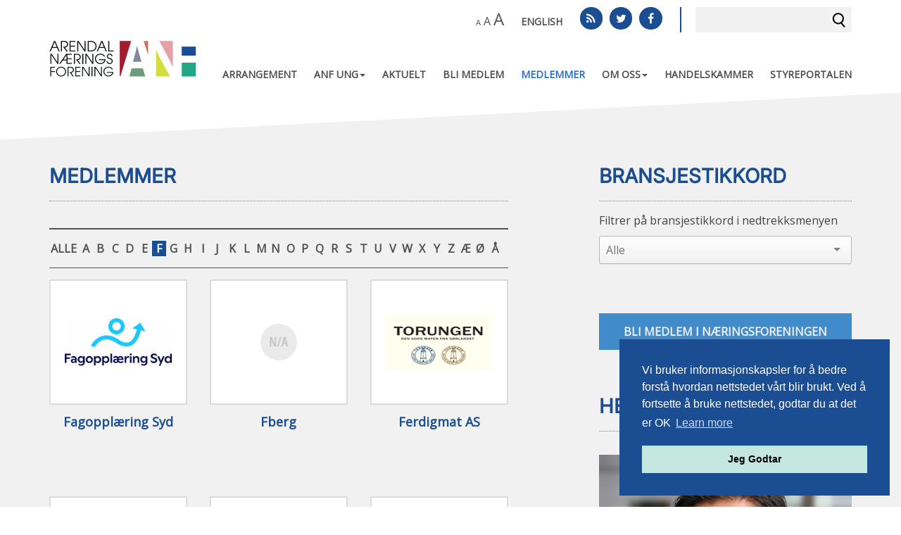

--- FILE ---
content_type: text/html; charset=utf-8
request_url: https://arendalnaeringsforening.no/medlemmer/?letter=f
body_size: 8950
content:
<!doctype html>

<!--[if IE 7 ]><html class="ie7 no-js" lang="no"> <![endif]-->
<!--[if IE 8 ]><html class="ie8 no-js" lang="no"> <![endif]-->
<!--[if IE 9 ]><html class="ie9 no-js" lang="no"> <![endif]-->
<!--[if !(IE)]><!-->
<html lang="en-US" class="no-js ">
<!--<![endif]-->
<head id="head">
        <!-- Google tag (gtag.js) -->
        <script async="" src="https://www.googletagmanager.com/gtag/js?id=G-JGEE1FK1VN"></script>
        <script>
        window.dataLayer = window.dataLayer || [];
        function gtag(){dataLayer.push(arguments);}
        gtag('js', new Date());

        gtag('config', 'G-JGEE1FK1VN');
        </script>
    <title>
        Arendal N&#230;ringsforening - Medlemmer
    </title>
    <meta charset="utf-8">
    <meta property="fb:app_id" content="551856311653542">
    <meta http-equiv="Content-Type" content="text/html; charset=UTF-8">
    <meta name="viewport" content="width=device-width, initial-scale=1">
    <meta name="google-site-verification" content="LrjGQit8MR0J1pS1kLaZAp7Es7RzDzIQg2yX1-W0ygA">
    <meta name="msvalidate.01" content="F01E8282A8F678AC65108511FEA4D30A"> 
    
<meta name="keywords" value="">
<meta name="description" value="">
<meta property="og:locale" content="nb_NO">
<meta property="og:site_name" content="Arendal Næringsforening">
<meta property="og:type" content="article">
<meta property="og:title" content="Medlemmer">
<meta property="og:description" content="">
<meta property="og:image:url" content="https://arendalnaeringsforening.no/media/3904/sommertur-anf-2014.jpg?center=0.4975,0.49666666666666665&mode=crop&width=640&rnd=133589838110000000">
<meta property="og:image:width" content="640">
<meta property="og:image:height" content="426">
<meta property="og:updated_time" content="2025-04-07 18:13">
<meta property="og:url" content="https://arendalnaeringsforening.no/medlemmer/">
<meta property="twitter:card" content="summary_large_image">
<meta property="twitter:image" content="/media/3904/sommertur-anf-2014.jpg?center=0.4975,0.49666666666666665&mode=crop&width=640&rnd=133589838110000000">
<meta property="twitter:site" content="https://twitter.com/ArendalN">
<meta property="twitter:title" content="Medlemmer">
<meta property="twitter:description" content="">

    <link rel="stylesheet" type="text/css" href="//cdnjs.cloudflare.com/ajax/libs/cookieconsent2/3.1.1/cookieconsent.min.css">
    <link href="https://fonts.googleapis.com/css?family=Open+Sans|Open+Sans+Condensed:300,700&display=swap" rel="stylesheet">
    <link href="/css/main?v=pEybdoyU8F_QsPV6kkweR8W0F3sh1Hc5mYpwlYeCAPg1" rel="stylesheet">

    <!--[if lt IE 9 ]>
    <link href="/css/fallback?v=" rel="stylesheet"/>

    <![endif]-->
    <script src="/js/head?v=YYVJp9lxPuIDxAVO7OIK1XAWRRwA4zbG7yGKcibtovQ1"></script>

    

    <link rel="apple-touch-icon-precomposed" sizes="144x144" href="/images/favicon/apple-touch-icon-144x144.png">
    <link rel="apple-touch-icon-precomposed" sizes="152x152" href="/images/favicon/apple-touch-icon-152x152.png">
    <link rel="icon" type="image/png" href="/images/favicon/favicon-32x32.png" sizes="32x32">
    <link rel="icon" type="image/png" href="/images/favicon/favicon-16x16.png" sizes="16x16">
    <link rel="shortcut icon" type="image/x-icon" href="/images/favicon/favicon.ico">
    <link rel="alternate" type="application/rss+xml" title="Siste nytt fra Arendal N&#230;ringsforening" href="/RssFeeds/News">
    <link rel="alternate" type="application/rss+xml" title="Kommende arrangementer på Arendal N&#230;ringsforening" href="/RssFeeds/Events">
</head>
<body>
    <div id="noscript" class="bg-danger">
        <h4>Javascript disabled</h4>
        <p>You must have JavaScript enabled to utilize the full functionality of this website.</p>
    </div>
    <header id="topbar">
        <div class="container">
            <a class="logo" href="/" title="Arendal N&#230;ringsforening - Hjem">
                <img src="/images/logo_220x62.png" alt="Arendal N&#230;ringsforening - Hjem">
            </a>
            <div class="navbar-header">
                <div class="search-wrapper">
                    <form method="get" action="/sok">
                        <div class="input-group">
                            <input type="search" id="searchInput" name="s" class="form-control" value="">
                            <span class="input-group-btn">
                                <button class="search-button" type="submit">Søk</button>
                            </span>
                        </div>
                    </form>
                </div>
                <div style="float: right; padding-right: 20px;">


<div class="social">
        <a href="https://www.facebook.com/pages/Arendal-N%C3%A6ringsforening/521871971247810?fref=ts" class="social-icon facebook" target="_blank"><span class="icon-facebook"></span></a>
            <a href="https://twitter.com/ArendalN" class="social-icon twitter" target="_blank"><span class="icon-twitter"></span></a>

    <a href="/RssFeeds/News" class="social-icon rss" target="_blank"><span class="icon-rss"></span></a>
</div>
                </div>
                <div id="support-menu" role="navigation">
                    <nav>
                        <a id="tools_size" href="#" class="text-sizes">
                            <span class="small">A</span>
                            <span class="big">A</span>
                            <span class="bigger">A</span>
                            <div class="mb">
                                <p>PC: Hold Ctrl-tasten nede og trykk på + for å forstørre eller - for å forminske. </p>
                                <p>Mac: Hold Cmd-tasten (Command) nede og trykk på + for å forstørre eller - for å forminske.</p>
                            </div>
                        </a>
                        <a class="support-menu-item " href="https://arendalnaeringsforening.no/english/" title="Arendal Næringsforening in english">English</a>
                    </nav>
                </div>
            </div>
            



<nav id="topmenu" role="navigation" data-menu-toggle="#topmenu-btn" class="nav navbar-nav sm-collapsible">
    <button type="button" id="topmenu-btn" class="toggle-menu"><span>Meny</span><i class="icon-menu"></i></button>
    <ul class="topmenu-ul">

            <li class="topmenu-li ">
                        <a class="topmenu-a" href="https://arendalnaeringsforening.no/arrangement/">Arrangement</a>

            </li>
            <li class="topmenu-li ">
                        <a href="#" class="topmenu-a dropdown-toggle" data-toggle="dropdown">ANF UNG<span class="caret navbar-toggle sub-arrow"></span></a>

                    <ul class="dropdown-menu" role="group" aria-hidden="true" aria-expanded="false">
                            <li class="topmenu-li lvl2 ">
                                    <a class="topmenu-a lvl2" href="https://arendalnaeringsforening.no/arendal-naeringsforening-ung/hjem/">Hjem</a>
                            </li>
                            <li class="topmenu-li lvl2 ">
                                    <a class="topmenu-a lvl2" href="https://arendalnaeringsforening.no/arendal-naeringsforening-ung/innmelding/">Innmelding</a>
                            </li>
                            <li class="topmenu-li lvl2 ">
                                    <a class="topmenu-a lvl2" href="https://arendalnaeringsforening.no/arendal-naeringsforening-ung/om-anf-ung/">Om ANF UNG</a>
                            </li>
                            <li class="topmenu-li lvl2 ">
                                    <a class="topmenu-a lvl2" href="https://arendalnaeringsforening.no/arendal-naeringsforening-ung/medlemmer/">Medlemmer</a>
                            </li>
                    </ul>
            </li>
            <li class="topmenu-li ">
                        <a class="topmenu-a" href="https://arendalnaeringsforening.no/aktuelt/">Aktuelt</a>

            </li>
            <li class="topmenu-li ">
                        <a class="topmenu-a" href="https://arendalnaeringsforening.no/bli-medlem/">Bli medlem</a>

            </li>
            <li class="topmenu-li active">
                    <span class="topmenu-a">Medlemmer</span>

            </li>
            <li class="topmenu-li ">
                        <a href="#" class="topmenu-a dropdown-toggle" data-toggle="dropdown">Om oss<span class="caret navbar-toggle sub-arrow"></span></a>

                    <ul class="dropdown-menu" role="group" aria-hidden="true" aria-expanded="false">
                            <li class="topmenu-li lvl2 ">
                                    <a class="topmenu-a lvl2" href="https://arendalnaeringsforening.no/om-oss/kontakt/">Kontakt</a>
                            </li>
                            <li class="topmenu-li lvl2 ">
                                    <a class="topmenu-a lvl2" href="https://arendalnaeringsforening.no/om-oss/styre/">Styre</a>
                            </li>
                            <li class="topmenu-li lvl2 ">
                                    <a class="topmenu-a lvl2" href="https://arendalnaeringsforening.no/om-oss/historie/">Historie</a>
                            </li>
                            <li class="topmenu-li lvl2 ">
                                    <a class="topmenu-a lvl2" href="https://arendalnaeringsforening.no/om-oss/samarbeidspartnere/">Samarbeidspartnere</a>
                            </li>
                    </ul>
            </li>
            <li class="topmenu-li ">
                        <a class="topmenu-a" href="https://arendalnaeringsforening.no/handelskammer/">Handelskammer</a>

            </li>
            <li class="topmenu-li ">
                        <a class="topmenu-a" href="https://arendalnaeringsforening.no/styreportalen/">Styreportalen</a>

            </li>
            </ul>

</nav>

        </div>
    </header>
    <div class="skewed-bg">
        


<main id="content" style="overflow-x: hidden;">
    <div class="container">
        

<div class="row"><div class="col-md-7">
        

<div class="row">

    <div class="col-lg-12">
        <h1 class="page-header">Medlemmer</h1>
    </div>

    <div class="col-md-12 col-lg-12">
        <div class="alphabet-wrapper">
                <a class="letter " href="https://arendalnaeringsforening.no/medlemmer/?letter=alle">ALLE</a>
                    <a class="letter " href="https://arendalnaeringsforening.no/medlemmer/?letter=a">A</a>
                    <a class="letter " href="https://arendalnaeringsforening.no/medlemmer/?letter=b">B</a>
                    <a class="letter " href="https://arendalnaeringsforening.no/medlemmer/?letter=c">C</a>
                    <a class="letter " href="https://arendalnaeringsforening.no/medlemmer/?letter=d">D</a>
                    <a class="letter " href="https://arendalnaeringsforening.no/medlemmer/?letter=e">E</a>
                    <a class="letter active" href="https://arendalnaeringsforening.no/medlemmer/?letter=f">F</a>
                    <a class="letter " href="https://arendalnaeringsforening.no/medlemmer/?letter=g">G</a>
                    <a class="letter " href="https://arendalnaeringsforening.no/medlemmer/?letter=h">H</a>
                    <a class="letter " href="https://arendalnaeringsforening.no/medlemmer/?letter=i">I</a>
                    <a class="letter " href="https://arendalnaeringsforening.no/medlemmer/?letter=j">J</a>
                    <a class="letter " href="https://arendalnaeringsforening.no/medlemmer/?letter=k">K</a>
                    <a class="letter " href="https://arendalnaeringsforening.no/medlemmer/?letter=l">L</a>
                    <a class="letter " href="https://arendalnaeringsforening.no/medlemmer/?letter=m">M</a>
                    <a class="letter " href="https://arendalnaeringsforening.no/medlemmer/?letter=n">N</a>
                    <a class="letter " href="https://arendalnaeringsforening.no/medlemmer/?letter=o">O</a>
                    <a class="letter " href="https://arendalnaeringsforening.no/medlemmer/?letter=p">P</a>
                    <a class="letter " href="https://arendalnaeringsforening.no/medlemmer/?letter=q">Q</a>
                    <a class="letter " href="https://arendalnaeringsforening.no/medlemmer/?letter=r">R</a>
                    <a class="letter " href="https://arendalnaeringsforening.no/medlemmer/?letter=s">S</a>
                    <a class="letter " href="https://arendalnaeringsforening.no/medlemmer/?letter=t">T</a>
                    <a class="letter " href="https://arendalnaeringsforening.no/medlemmer/?letter=u">U</a>
                    <a class="letter " href="https://arendalnaeringsforening.no/medlemmer/?letter=v">V</a>
                    <a class="letter " href="https://arendalnaeringsforening.no/medlemmer/?letter=w">W</a>
                    <a class="letter " href="https://arendalnaeringsforening.no/medlemmer/?letter=x">X</a>
                    <a class="letter " href="https://arendalnaeringsforening.no/medlemmer/?letter=y">Y</a>
                    <a class="letter " href="https://arendalnaeringsforening.no/medlemmer/?letter=z">Z</a>
                <a class="letter " href="https://arendalnaeringsforening.no/medlemmer/?letter=ae">Æ</a>
                <a class="letter " href="https://arendalnaeringsforening.no/medlemmer/?letter=oo">Ø</a>
                <a class="letter " href="https://arendalnaeringsforening.no/medlemmer/?letter=aa">Å</a>

        </div>
    </div>
</div>

<div class="row member-grid">
            <div class="col-xs-4 col-md-4">
                <a href="https://www.arendalnaeringsforening.no/medlemmer/fagopplaering-syd/">
                    <div class="member-grid-logo">
<img alt="Fagopplæring Sør" class="" data-content="Fagopplæring Sør" data-toggle="tooltip" src="/media/5806/fagopplaering-soer.png?mode=stretch&amp;width=185&amp;height=0&amp;upscale=false&amp;rnd=133616517660000000">                    </div>
                </a>
                <h4 class="member-grid-title"><a href="https://www.arendalnaeringsforening.no/medlemmer/fagopplaering-syd/">Fagoppl&#230;ring Syd</a></h4>
            </div>
            <div class="col-xs-4 col-md-4">
                <a href="https://www.arendalnaeringsforening.no/medlemmer/fberg/">
                    <div class="member-grid-logo">
                            <img src="https://www.arendalnaeringsforening.no/media/5426/defaultcompany.png" alt="">
                    </div>
                </a>
                <h4 class="member-grid-title"><a href="https://www.arendalnaeringsforening.no/medlemmer/fberg/">Fberg</a></h4>
            </div>
            <div class="col-xs-4 col-md-4">
                <a href="https://www.arendalnaeringsforening.no/medlemmer/ferdigmat-as/">
                    <div class="member-grid-logo">
<img alt="Ferdigmat.PNG" class="" data-content="Ferdigmat.PNG" data-toggle="tooltip" src="/media/4563/ferdigmat.png?mode=stretch&amp;width=185&amp;height=0&amp;upscale=false&amp;rnd=133397223240000000">                    </div>
                </a>
                <h4 class="member-grid-title"><a href="https://www.arendalnaeringsforening.no/medlemmer/ferdigmat-as/">Ferdigmat AS</a></h4>
            </div>
            <div class="col-xs-4 col-md-4">
                <a href="https://www.arendalnaeringsforening.no/medlemmer/firsthouse-soer/">
                    <div class="member-grid-logo">
<img alt="fh.png" class="" data-content="fh.png" data-toggle="tooltip" src="/media/4768/fh.png?mode=stretch&amp;width=185&amp;height=0&amp;upscale=false&amp;rnd=133397223400000000">                    </div>
                </a>
                <h4 class="member-grid-title"><a href="https://www.arendalnaeringsforening.no/medlemmer/firsthouse-soer/">Firsthouse S&#248;r</a></h4>
            </div>
            <div class="col-xs-4 col-md-4">
                <a href="https://www.arendalnaeringsforening.no/medlemmer/fiven-norge-as/">
                    <div class="member-grid-logo">
<img alt="0" class="" data-content="0" data-toggle="tooltip" src="/media/5263/0.jpg?mode=stretch&amp;width=185&amp;height=0&amp;upscale=false&amp;rnd=133397223620000000">                    </div>
                </a>
                <h4 class="member-grid-title"><a href="https://www.arendalnaeringsforening.no/medlemmer/fiven-norge-as/">Fiven Norge AS</a></h4>
            </div>
            <div class="col-xs-4 col-md-4">
                <a href="https://www.arendalnaeringsforening.no/medlemmer/flow-pluss-norge/">
                    <div class="member-grid-logo">
<img alt="flow_pluss_grey___brandtekst.png" class="" data-content="flow_pluss_grey___brandtekst.png" data-toggle="tooltip" src="/media/5575/flowplussgreybrandtekst.png?mode=stretch&amp;width=185&amp;height=0&amp;upscale=false&amp;rnd=133397222500000000">                    </div>
                </a>
                <h4 class="member-grid-title"><a href="https://www.arendalnaeringsforening.no/medlemmer/flow-pluss-norge/">Flow Pluss Norge</a></h4>
            </div>
            <div class="col-xs-4 col-md-4">
                <a href="https://www.arendalnaeringsforening.no/medlemmer/forbedringspartner-as-kaizen-institute-norway-as/">
                    <div class="member-grid-logo">
<img alt="Kaizen Institute Norway AS" class="" data-content="Kaizen Institute Norway AS" data-toggle="tooltip" src="/media/5280/kaizen-institute-norway-as.jpg?mode=stretch&amp;width=185&amp;height=0&amp;upscale=false&amp;rnd=133397223630000000">                    </div>
                </a>
                <h4 class="member-grid-title"><a href="https://www.arendalnaeringsforening.no/medlemmer/forbedringspartner-as-kaizen-institute-norway-as/">Forbedringspartner AS (Kaizen Institute Norway AS)</a></h4>
            </div>
            <div class="col-xs-4 col-md-4">
                <a href="https://www.arendalnaeringsforening.no/medlemmer/formue-norge-as/">
                    <div class="member-grid-logo">
<img alt="Formue Logo (1)" class="" data-content="Formue Logo (1)" data-toggle="tooltip" src="/media/5568/formuelogo.jpg?mode=stretch&amp;width=185&amp;height=0&amp;upscale=false&amp;rnd=133397224140000000">                    </div>
                </a>
                <h4 class="member-grid-title"><a href="https://www.arendalnaeringsforening.no/medlemmer/formue-norge-as/">Formue Norge AS</a></h4>
            </div>
            <div class="col-xs-4 col-md-4">
                <a href="https://www.arendalnaeringsforening.no/medlemmer/frameworks-as/">
                    <div class="member-grid-logo">
<img alt="foranf.png (3)" class="" data-content="foranf.png (3)" data-toggle="tooltip" src="/media/5739/foranf.png?mode=stretch&amp;width=185&amp;height=0&amp;upscale=false&amp;rnd=133512527060000000">                    </div>
                </a>
                <h4 class="member-grid-title"><a href="https://www.arendalnaeringsforening.no/medlemmer/frameworks-as/">Frameworks AS</a></h4>
            </div>
</div>


</div>            <div class="right-sidebar subpages">
                
    



<aside>
    <h2 class="sidebar-title">Bransjestikkord</h2>
    <div class="section">
        <p>Filtrer på bransjestikkord i nedtrekksmenyen</p>
        <select id="categories-dropdown" class="">
            <option selected="" value="">Alle</option>
                <option value="Advokatfirma">Advokatfirma</option>
                <option value="Advokatfirma">Advokatfirma</option>
                <option value="Advokatfirma">Advokatfirma</option>
                <option value="Advokatfirma">Advokatfirma</option>
                <option value="&#198;resmedlem">&#198;resmedlem</option>
                <option value="Aksjemegling og Fondsmegling">Aksjemegling og Fondsmegling</option>
                <option value="Annonse- og reklamevirksomhet">Annonse- og reklamevirksomhet</option>
                <option value="Annonse- og reklamevirksomhet">Annonse- og reklamevirksomhet</option>
                <option value="Arbeidskl&#230;r og peronlig verneutstyr - forhandler">Arbeidskl&#230;r og peronlig verneutstyr - forhandler</option>
                <option value="Arkitekt">Arkitekt</option>
                <option value="Arkitekt">Arkitekt</option>
                <option value="Arkitekt">Arkitekt</option>
                <option value="Arkitektur og landskapsarkitektur">Arkitektur og landskapsarkitektur</option>
                <option value="Attf&#248;ringsbedrift">Attf&#248;ringsbedrift</option>
                <option value="Avis">Avis</option>
                <option value="Bad- og v&#229;tromsinnredning - produksjon">Bad- og v&#229;tromsinnredning - produksjon</option>
                <option value="Bakeri">Bakeri</option>
                <option value="Bank">Bank</option>
                <option value="Bank">Bank</option>
                <option value="Bank">Bank</option>
                <option value="Bank">Bank</option>
                <option value="Bank">Bank</option>
                <option value="Bar og pub">Bar og pub</option>
                <option value="Barne- og ungdomsskole">Barne- og ungdomsskole</option>
                <option value="Barnehage og barnepark">Barnehage og barnepark</option>
                <option value="B&#229;tbyggeri">B&#229;tbyggeri</option>
                <option value="B&#229;tbyggeri">B&#229;tbyggeri</option>
                <option value="B&#229;ttaxi">B&#229;ttaxi</option>
                <option value="Bedriftsr&#229;dgivning">Bedriftsr&#229;dgivning</option>
                <option value="Bedriftsr&#229;dgivning">Bedriftsr&#229;dgivning</option>
                <option value="Bedriftsr&#229;dgivning">Bedriftsr&#229;dgivning</option>
                <option value="Bedriftsr&#229;dgivning">Bedriftsr&#229;dgivning</option>
                <option value="Bedriftsr&#229;dgivning">Bedriftsr&#229;dgivning</option>
                <option value="Bemanning og rekruttering">Bemanning og rekruttering</option>
                <option value="Bemanning og rekruttering">Bemanning og rekruttering</option>
                <option value="Bemanning og rekruttering">Bemanning og rekruttering</option>
                <option value="Bemanning og rekruttering">Bemanning og rekruttering</option>
                <option value="Betong- og betongvarer - Produksjon">Betong- og betongvarer - Produksjon</option>
                <option value="Bildekk og felger - detalj">Bildekk og felger - detalj</option>
                <option value="Bilforhandler">Bilforhandler</option>
                <option value="Bilforhandler">Bilforhandler</option>
                <option value="Bilforhandler">Bilforhandler</option>
                <option value="Bilforhandler">Bilforhandler</option>
                <option value="bilverksted">bilverksted</option>
                <option value="bilverksted">bilverksted</option>
                <option value="Bilverksted">Bilverksted</option>
                <option value="blomster">blomster</option>
                <option value="Boligbyggelag og borettslag">Boligbyggelag og borettslag</option>
                <option value="Boligbyggelag og borettslag">Boligbyggelag og borettslag</option>
                <option value="Bryggeri">Bryggeri</option>
                <option value="Bygg- og anleggsvirksomhet">Bygg- og anleggsvirksomhet</option>
                <option value="Bygg- og anleggsvirksomhet">Bygg- og anleggsvirksomhet</option>
                <option value="Bygg- og anleggsvirksomhet">Bygg- og anleggsvirksomhet</option>
                <option value="Bygg- og anleggsvirksomhet">Bygg- og anleggsvirksomhet</option>
                <option value="Byggvarer">Byggvarer</option>
                <option value="Byggvarer">Byggvarer</option>
                <option value="Catering">Catering</option>
                <option value="Catering">Catering</option>
                <option value="Catering">Catering</option>
                <option value="Datamaskiner og utstyr- forhandler">Datamaskiner og utstyr- forhandler</option>
                <option value="Design">Design</option>
                <option value="Design">Design</option>
                <option value="detalj">detalj</option>
                <option value="Digital makresf&#248;ring">Digital makresf&#248;ring</option>
                <option value="Digital transformasjon">Digital transformasjon</option>
                <option value="D&#248;rer og vinduer - forhandler">D&#248;rer og vinduer - forhandler</option>
                <option value="drops og sukkervarer-produksjon">drops og sukkervarer-produksjon</option>
                <option value="Eiendomsforvaltning og - utvikling">Eiendomsforvaltning og - utvikling</option>
                <option value="Eiendomsforvaltning og - utvikling">Eiendomsforvaltning og - utvikling</option>
                <option value="Eiendomsforvaltning og - utvikling">Eiendomsforvaltning og - utvikling</option>
                <option value="Eiendomsforvaltning og - utvikling">Eiendomsforvaltning og - utvikling</option>
                <option value="Eiendomsforvaltning og - utvikling">Eiendomsforvaltning og - utvikling</option>
                <option value="Eiendomsforvaltning og - utvikling">Eiendomsforvaltning og - utvikling</option>
                <option value="Eiendomsforvaltning og - utvikling">Eiendomsforvaltning og - utvikling</option>
                <option value="Eiendomsforvaltning og - utvikling">Eiendomsforvaltning og - utvikling</option>
                <option value="Eiendomsforvaltning og - utvikling">Eiendomsforvaltning og - utvikling</option>
                <option value="Eiendomsforvaltning og - utvikling">Eiendomsforvaltning og - utvikling</option>
                <option value="Eiendomsforvaltning og - utvikling">Eiendomsforvaltning og - utvikling</option>
                <option value="eiendomsmegler">eiendomsmegler</option>
                <option value="Eiendomsmegler">Eiendomsmegler</option>
                <option value="Eiendomsmegler">Eiendomsmegler</option>
                <option value="Elektriker">Elektriker</option>
                <option value="Elektriker">Elektriker</option>
                <option value="Elektroniske komponenter og produkter">Elektroniske komponenter og produkter</option>
                <option value="Entrepren&#248;r">Entrepren&#248;r</option>
                <option value="Entrepren&#248;r">Entrepren&#248;r</option>
                <option value="Entrepren&#248;r">Entrepren&#248;r</option>
                <option value="Entrepren&#248;r">Entrepren&#248;r</option>
                <option value="Entrepren&#248;r">Entrepren&#248;r</option>
                <option value="Entrepren&#248;r">Entrepren&#248;r</option>
                <option value="Eventbyr&#229;">Eventbyr&#229;</option>
                <option value="Fargehandel-interi&#248;r-byggevarer">Fargehandel-interi&#248;r-byggevarer</option>
                <option value="foldevegger">foldevegger</option>
                <option value="Forening og forbund - N&#230;ringslivs og arbeidsgiverorganisasjoner">Forening og forbund - N&#230;ringslivs og arbeidsgiverorganisasjoner</option>
                <option value="Forening og forbund - N&#230;ringslivs og arbeidsgiverorganisasjoner">Forening og forbund - N&#230;ringslivs og arbeidsgiverorganisasjoner</option>
                <option value="Forsikring">Forsikring</option>
                <option value="Forskning og utvikling">Forskning og utvikling</option>
                <option value="Fotograf">Fotograf</option>
                <option value="Fotograf">Fotograf</option>
                <option value="Fris&#248;r">Fris&#248;r</option>
                <option value="Fris&#248;r">Fris&#248;r</option>
                <option value="Frivillig organisasjon">Frivillig organisasjon</option>
                <option value="Frivillig organisasjon">Frivillig organisasjon</option>
                <option value="Gods- og transportsentraler">Gods- og transportsentraler</option>
                <option value="Grafisk design">Grafisk design</option>
                <option value="handel">handel</option>
                <option value="handel">handel</option>
                <option value="Helsetjenester">Helsetjenester</option>
                <option value="Hotel">Hotel</option>
                <option value="Hotel">Hotel</option>
                <option value="Hotel">Hotel</option>
                <option value="Hotel">Hotel</option>
                <option value="Hotel">Hotel</option>
                <option value="Hus- og hytteleverand&#248;r">Hus- og hytteleverand&#248;r</option>
                <option value="Idrettsklubb">Idrettsklubb</option>
                <option value="Industridesign">Industridesign</option>
                <option value="Innskuddspensjon">Innskuddspensjon</option>
                <option value="Innskuddspensjon">Innskuddspensjon</option>
                <option value="interi&#248;r">interi&#248;r</option>
                <option value="interi&#248;r">interi&#248;r</option>
                <option value="Internett og tjeneste/innholdsleverand&#248;r">Internett og tjeneste/innholdsleverand&#248;r</option>
                <option value="juletre">juletre</option>
                <option value="Kino">Kino</option>
                <option value="Kjemikalier og kjemiske varer - Produksjon">Kjemikalier og kjemiske varer - Produksjon</option>
                <option value="Kj&#248;pesenter">Kj&#248;pesenter</option>
                <option value="Kj&#248;pesenter">Kj&#248;pesenter</option>
                <option value="Kl&#230;r - En gros">Kl&#230;r - En gros</option>
                <option value="Kommunikasjon og r&#229;dgivning">Kommunikasjon og r&#229;dgivning</option>
                <option value="Kommunikasjon og r&#229;dgivning">Kommunikasjon og r&#229;dgivning</option>
                <option value="Kommunikasjon og r&#229;dgivning">Kommunikasjon og r&#229;dgivning</option>
                <option value="Konsulenter">Konsulenter</option>
                <option value="Konsulenter">Konsulenter</option>
                <option value="Konsulenter - system og programvare">Konsulenter - system og programvare</option>
                <option value="Konsulenter - system og programvare IT">Konsulenter - system og programvare IT</option>
                <option value="Konsulenter - system og programvare IT">Konsulenter - system og programvare IT</option>
                <option value="Konsulenter - system og programvare IT">Konsulenter - system og programvare IT</option>
                <option value="Konsulenter- bygg og anleggsteknikk&#39;">Konsulenter- bygg og anleggsteknikk&#39;</option>
                <option value="Kontormaskiner og utstyr">Kontormaskiner og utstyr</option>
                <option value="Kontorm&#248;bler og innredninger forhandler">Kontorm&#248;bler og innredninger forhandler</option>
                <option value="Kontulenter - teknisk konsulentvirksomhet">Kontulenter - teknisk konsulentvirksomhet</option>
                <option value="Kontulenter - teknisk konsulentvirksomhet">Kontulenter - teknisk konsulentvirksomhet</option>
                <option value="Kraftomsetning">Kraftomsetning</option>
                <option value="Kraftproduksjon">Kraftproduksjon</option>
                <option value="Kraftproduksjon">Kraftproduksjon</option>
                <option value="Kulturhus">Kulturhus</option>
                <option value="mailing">mailing</option>
                <option value="Marinaer">Marinaer</option>
                <option value="mekanisk produksjon og produkter">mekanisk produksjon og produkter</option>
                <option value="minibuss">minibuss</option>
                <option value="M&#248;bler- detalj">M&#248;bler- detalj</option>
                <option value="MS 365">MS 365</option>
                <option value="Museer og historiske bygninger">Museer og historiske bygninger</option>
                <option value="n&#230;ringsetablering">n&#230;ringsetablering</option>
                <option value="Nettsider">Nettsider</option>
                <option value="Offentlig forvaltning">Offentlig forvaltning</option>
                <option value="Offentlig kontor">Offentlig kontor</option>
                <option value="offshoretjenester">offshoretjenester</option>
                <option value="offshoretjenester">offshoretjenester</option>
                <option value="Oppl&#230;ringskontor">Oppl&#230;ringskontor</option>
                <option value="opplevelser/ events">opplevelser/ events</option>
                <option value="Optiker">Optiker</option>
                <option value="OTP">OTP</option>
                <option value="Ovn- og peisforhandler">Ovn- og peisforhandler</option>
                <option value="Personlig medlem">Personlig medlem</option>
                <option value="Personlig medlem">Personlig medlem</option>
                <option value="planter">planter</option>
                <option value="produksjon">produksjon</option>
                <option value="profilkl&#230;r">profilkl&#230;r</option>
                <option value="Prosjektledelse">Prosjektledelse</option>
                <option value="R&#229;dgivende ingeni&#248;rer">R&#229;dgivende ingeni&#248;rer</option>
                <option value="R&#229;dgivende ingeni&#248;rer bygg og anleggsteknikk">R&#229;dgivende ingeni&#248;rer bygg og anleggsteknikk</option>
                <option value="R&#229;dgivere ingeni&#248;rer- bygg og anleggsteknikk">R&#229;dgivere ingeni&#248;rer- bygg og anleggsteknikk</option>
                <option value="R&#229;dgivning">R&#229;dgivning</option>
                <option value="R&#229;dgivning">R&#229;dgivning</option>
                <option value="R&#229;dgivning">R&#229;dgivning</option>
                <option value="R&#229;dgivning">R&#229;dgivning</option>
                <option value="Radio- og Tv-forretning">Radio- og Tv-forretning</option>
                <option value="Redningsutstyr">Redningsutstyr</option>
                <option value="Regnskapsbyr&#229;">Regnskapsbyr&#229;</option>
                <option value="Regnskapsbyr&#229;">Regnskapsbyr&#229;</option>
                <option value="Regnskapsbyr&#229;">Regnskapsbyr&#229;</option>
                <option value="Regnskapsbyr&#229;">Regnskapsbyr&#229;</option>
                <option value="Reisevaksinering">Reisevaksinering</option>
                <option value="Reklamebyr&#229;">Reklamebyr&#229;</option>
                <option value="Reklamebyr&#229;">Reklamebyr&#229;</option>
                <option value="Reklamebyr&#229;">Reklamebyr&#229;</option>
                <option value="Renhold">Renhold</option>
                <option value="Restaurant">Restaurant</option>
                <option value="revisjon">revisjon</option>
                <option value="Revisor">Revisor</option>
                <option value="Revisor">Revisor</option>
                <option value="Revisor">Revisor</option>
                <option value="Revisor">Revisor</option>
                <option value="Samfunnsplanlegging og analyse">Samfunnsplanlegging og analyse</option>
                <option value="sentrumsselskap">sentrumsselskap</option>
                <option value="servering">servering</option>
                <option value="Sjokolade">Sjokolade</option>
                <option value="Sj&#248;transport eller shipping">Sj&#248;transport eller shipping</option>
                <option value="Skipsrederier">Skipsrederier</option>
                <option value="Skole og voksenoppl&#230;ring">Skole og voksenoppl&#230;ring</option>
                <option value="Sosiale medier">Sosiale medier</option>
                <option value="Spedisjon og fortolling">Spedisjon og fortolling</option>
                <option value="Stige og stillas - forhandler">Stige og stillas - forhandler</option>
                <option value="Systeminnredning">Systeminnredning</option>
                <option value="Systemutvikling">Systemutvikling</option>
                <option value="Systemutvikling">Systemutvikling</option>
                <option value="Tanker-Kjeler og beholdere - Produksjon">Tanker-Kjeler og beholdere - Produksjon</option>
                <option value="Tannlege">Tannlege</option>
                <option value="Taxi">Taxi</option>
                <option value="Telekommunikasjon">Telekommunikasjon</option>
                <option value="Telematikk og telekommunikasjon">Telematikk og telekommunikasjon</option>
                <option value="Telematikk og telekommunikasjon">Telematikk og telekommunikasjon</option>
                <option value="Trykkeri">Trykkeri</option>
                <option value="TV innholdsdistribusjon">TV innholdsdistribusjon</option>
                <option value="Uf&#248;repensjon">Uf&#248;repensjon</option>
                <option value="Undervannstjenester">Undervannstjenester</option>
                <option value="utvikling og r&#229;dgivning">utvikling og r&#229;dgivning</option>
                <option value="Vaktmestertjenester">Vaktmestertjenester</option>
                <option value="Vaktmestertjenester">Vaktmestertjenester</option>
                <option value="Varmepumpe">Varmepumpe</option>
                <option value="Webdesign">Webdesign</option>
                <option value="Webdesign">Webdesign</option>
                <option value="Web-Utvikling">Web-Utvikling</option>
                <option value="Web-Utvikling">Web-Utvikling</option>
                <option value="Web-Utvikling">Web-Utvikling</option>
        </select>
    </div>
</aside>


        <aside id="become-member" class="clearfix">
            <a id="become-member-btn" href="https://arendalnaeringsforening.no/bli-medlem/" class="button">Bli medlem i næringsforeningen</a>
        </aside>

<aside>
                <header>
                    <h3 class="sidebar-title">Henvendelser</h3>
                </header>
            <div class="section">
<noscript data-slimmage="true" data-img-alt="morten-haakstad3-405x405.png" data-img-class="" data-img-data-content="morten-haakstad3-405x405.png" data-img-data-toggle="tooltip" data-img-src="/media/3897/morten-haakstad3-405x405.png?anchor=center&amp;mode=crop&amp;width=300&amp;height=300&amp;upscale=false&amp;slimmage=true&amp;rnd=133397222440000000"><img alt="morten-haakstad3-405x405.png" class="" data-content="morten-haakstad3-405x405.png" data-toggle="tooltip" src="/media/3897/morten-haakstad3-405x405.png?anchor=center&amp;mode=crop&amp;width=300&amp;height=300&amp;upscale=false&amp;slimmage=true&amp;rnd=133397222440000000"></noscript>                    <br>
                <p>For informasjon og henvendelser:</p>
<p><strong>Morten V. Haakstad<br></strong>Telefon: 90157899<br><a href="mailto:morten@arendalchamber.no">morten@arendalchamber.no</a></p>
            </div>

</aside>





            </div>
</div>
    </div>
</main>


    </div>
    <footer id="footer" class="footer">
        <div class="container">





<div class="social">
        <a href="https://www.facebook.com/pages/Arendal-N%C3%A6ringsforening/521871971247810?fref=ts" class="social-icon facebook" target="_blank"><span class="icon-facebook"></span></a>
            <a href="https://twitter.com/ArendalN" class="social-icon twitter" target="_blank"><span class="icon-twitter"></span></a>

    <a href="/RssFeeds/News" class="social-icon rss" target="_blank"><span class="icon-rss"></span></a>
</div>

<div class="credits">
    <p>&copy; Arendal N&aelig;ringsforening-Arendal Handelskammer 2026 | <a href="https://arendalnaeringsforening.no/informasjonskapsler-cookies/">Informasjonskapsler (cookies)</a>  | <a href="/personvernerklaering/">V&aring;r Personvernerkl&aelig;ring</a></p>
    <p><p>Det Gamle Politikammeret, Nedre Tyholmsvei 2, 4836 Arendal <span class="separator">|</span> Telefon:  901 57 899<br><br><a data-udi="umb://document/97a21b03f95242a88f90bd521f6bc60c" href="https://arendalnaeringsforening.no/samarbeidspartnere/" title="Samarbeidspartnere">Våre Samarbeidspartnere</a></p>
<p> </p>
    <p>Design og utvikling av <a href="http://www.frameworks.no/?utm_source=www.arendalnaeringsforening.no&utm_medium=website&utm_campaign=poweredby" target="_blank" title="Frameworks AS webside">Frameworks AS</a></p>
</div>

        </div>
    </footer>

    <div id="fb-root"></div>
    <script src="/js/main?v=YE0tPrMu3yA9fgi_lZZmNhxD0OcUKXdLTrAFL76h5181"></script>

    

    <script src="//cdnjs.cloudflare.com/ajax/libs/cookieconsent2/3.1.1/cookieconsent.min.js"></script>
    <script type="text/javascript">
        var $ = jQuery.noConflict();
        $(document).ready(function () {
            
            $('#topmenu').fwMenu({ debug: false, useAutoFit: false });
            $('.dropdown-toggle').dropdown()

            
            
    
       /* var $select = $('#categories-dropdown').change(function(e){
            var cat = $(this).val(),
                url = 'https://arendalnaeringsforening.no/medlemmer/?letter=f&cat=' + cat;
                console.log('redirecting to url :', url);
            window.location = url;
        });*/

        var $select = $('#categories-dropdown').selectize({
			create: false
		});
        $select.on('change', function(e){
            var cat = $(this).val(),
                url = 'https://arendalnaeringsforening.no/medlemmer/?letter=f&cat=' + cat;
                console.log('redirecting to url :', url);
            window.location = url;
        });

    


            //Cookie Consent popup
            window.cookieconsent.initialise({
                "palette": { "popup": { "background": "#1a4d91" }, "button": { "background": "#c4e7df" } },
                "position": "bottom-right",
                "content": {
                    "message": "Vi bruker informasjonskapsler for å bedre forstå hvordan nettstedet vårt blir brukt. Ved å fortsette å bruke nettstedet, godtar du at det er OK",
                    "dismiss": "Jeg Godtar", "href": "https://www.arendalnaeringsforening.no/informasjonskapsler-cookies/"
                }
            });
        });

        var doc = document.documentElement;
        var isIE = (navigator.userAgent.indexOf("MSIE") > -1 || navigator.userAgent.indexOf("Trident") > -1);
        document.documentElement.className += ' ie';

        //FB SDK Initialization
        window.fbAsyncInit = function() {
            FB.init({
                appId: '551856311653542', 
                autoLogAppEvents : true,
                status  : true,
                xfbml      : true,
                version    : 'v4.0'
            });
        };

    </script>
    <script async="" defer="" src="https://connect.facebook.net/en_US/sdk.js"></script>
</body>

</html>



--- FILE ---
content_type: text/css; charset=utf-8
request_url: https://arendalnaeringsforening.no/css/main?v=pEybdoyU8F_QsPV6kkweR8W0F3sh1Hc5mYpwlYeCAPg1
body_size: 28220
content:
@font-face{font-family:'fontello-custom';src:url('/css/fonts/fontello-custom.eot?49002662');src:url('/css/fonts/fontello-custom.eot?49002662#iefix') format('embedded-opentype'),url('/css/fonts/fontello-custom.woff?49002662') format('woff'),url('/css/fonts/fontello-custom.ttf?49002662') format('truetype'),url('/css/fonts/fontello-custom.svg?49002662#fontello-custom') format('svg');font-weight:normal;font-style:normal}[class^="icon-"]:before,[class*=" icon-"]:before{font-family:"fontello-custom";font-style:normal;font-weight:normal;speak:none;display:inline-block;text-decoration:inherit;width:1em;margin-right:.2em;text-align:center;font-variant:normal;text-transform:none;line-height:1em;margin-left:.2em;-webkit-font-smoothing:antialiased;-moz-osx-font-smoothing:grayscale}.icon-angle-down:before{content:''}.icon-angle-right:before{content:''}.icon-angle-left:before{content:''}.icon-angle-up:before{content:''}.icon-menu:before{content:''}.icon-gplus:before{content:''}.icon-linkedin:before{content:''}.icon-facebook:before{content:''}.icon-mail-alt:before{content:''}.icon-twitter:before{content:''}.icon-pinterest-circled:before{content:''}.icon-instagramm:before{content:''}.icon-mobile:before{content:''}.icon-phone:before{content:''}.icon-link:before{content:''}.icon-address:before{content:''}.icon-map-marker:before{content:''}.icon-clock:before{content:''}.icon-angle-circled-right:before{content:''}.icon-right-open:before{content:''}.icon-right-big:before{content:''}.icon-angle-double-down:before{content:''}.icon-angle-double-up:before{content:''}.icon-link-1:before{content:''}.icon-print:before{content:''}.icon-search:before{content:''}.icon-left-open:before{content:''}.icon-rss:before{content:''}.icon-download:before{content:''}.icon-map:before{content:''}.icon-users:before{content:''}.icon-bank:before{content:''}.icon-facebook-official:before{content:''}.owl-carousel,.owl-carousel .owl-item{-webkit-tap-highlight-color:transparent;position:relative}.owl-carousel{display:none;width:100%;z-index:1}.owl-carousel .owl-stage{position:relative;-ms-touch-action:pan-Y;touch-action:manipulation;-moz-backface-visibility:hidden}.owl-carousel .owl-stage:after{content:".";display:block;clear:both;visibility:hidden;line-height:0;height:0}.owl-carousel .owl-stage-outer{position:relative;overflow:hidden;-webkit-transform:translate3d(0,0,0)}.owl-carousel .owl-item,.owl-carousel .owl-wrapper{-webkit-backface-visibility:hidden;-moz-backface-visibility:hidden;-ms-backface-visibility:hidden;-webkit-transform:translate3d(0,0,0);-moz-transform:translate3d(0,0,0);-ms-transform:translate3d(0,0,0)}.owl-carousel .owl-item{min-height:1px;float:left;-webkit-backface-visibility:hidden;-webkit-touch-callout:none}.owl-carousel .owl-item img{display:block;width:100%}.owl-carousel .owl-dots.disabled,.owl-carousel .owl-nav.disabled{display:none}.no-js .owl-carousel,.owl-carousel.owl-loaded{display:block}.owl-carousel .owl-dot,.owl-carousel .owl-nav .owl-next,.owl-carousel .owl-nav .owl-prev{cursor:pointer;-webkit-user-select:none;-khtml-user-select:none;-moz-user-select:none;-ms-user-select:none;user-select:none}.owl-carousel .owl-nav button.owl-next,.owl-carousel .owl-nav button.owl-prev,.owl-carousel button.owl-dot{background:0 0;color:inherit;border:none;padding:0!important;font:inherit}.owl-carousel.owl-loading{opacity:0;display:block}.owl-carousel.owl-hidden{opacity:0}.owl-carousel.owl-refresh .owl-item{visibility:hidden}.owl-carousel.owl-drag .owl-item{-ms-touch-action:pan-y;touch-action:pan-y;-webkit-user-select:none;-moz-user-select:none;-ms-user-select:none;user-select:none}.owl-carousel.owl-grab{cursor:move;cursor:grab}.owl-carousel.owl-rtl{direction:rtl}.owl-carousel.owl-rtl .owl-item{float:right}.owl-carousel .animated{animation-duration:1s;animation-fill-mode:both}.owl-carousel .owl-animated-in{z-index:0}.owl-carousel .owl-animated-out{z-index:1}.owl-carousel .fadeOut{animation-name:fadeOut}@keyframes fadeOut{0%{opacity:1}100%{opacity:0}}.owl-height{transition:height .5s ease-in-out}.owl-carousel .owl-item .owl-lazy{opacity:0;transition:opacity .4s ease}.owl-carousel .owl-item .owl-lazy:not([src]),.owl-carousel .owl-item .owl-lazy[src^=""]{max-height:0}.owl-carousel .owl-item img.owl-lazy{transform-style:preserve-3d}.owl-carousel .owl-video-wrapper{position:relative;height:100%;background:#000}.owl-carousel .owl-video-play-icon{position:absolute;height:80px;width:80px;left:50%;top:50%;margin-left:-40px;margin-top:-40px;background:url(owl.video.play.png) no-repeat;cursor:pointer;z-index:1;-webkit-backface-visibility:hidden;transition:transform .1s ease}.owl-carousel .owl-video-play-icon:hover{-ms-transform:scale(1.3,1.3);transform:scale(1.3,1.3)}.owl-carousel .owl-video-playing .owl-video-play-icon,.owl-carousel .owl-video-playing .owl-video-tn{display:none}.owl-carousel .owl-video-tn{opacity:0;height:100%;background-position:center center;background-repeat:no-repeat;background-size:contain;transition:opacity .4s ease}.owl-carousel .owl-video-frame{position:relative;z-index:1;height:100%;width:100%}.owl-theme .owl-dots,.owl-theme .owl-nav{text-align:center;-webkit-tap-highlight-color:transparent}.owl-theme .owl-nav{margin-top:10px}.owl-theme .owl-nav [class*=owl-]{color:#fff;font-size:14px;margin:5px;padding:4px 7px;background:#d6d6d6;display:inline-block;cursor:pointer;border-radius:3px}.owl-theme .owl-nav [class*=owl-]:hover{background:#869791;color:#fff;text-decoration:none}.owl-theme .owl-nav .disabled{opacity:.5;cursor:default}.owl-theme .owl-nav.disabled+.owl-dots{margin-top:10px}.owl-theme .owl-dots .owl-dot{display:inline-block;zoom:1}.owl-theme .owl-dots .owl-dot span{width:10px;height:10px;margin:5px 7px;background:#d6d6d6;display:block;-webkit-backface-visibility:visible;transition:opacity .2s ease;border-radius:30px}.owl-theme .owl-dots .owl-dot.active span,.owl-theme .owl-dots .owl-dot:hover span{background:#869791}.selectize-control.plugin-drag_drop.multi>.selectize-input>div.ui-sortable-placeholder{visibility:visible!important;background:#f2f2f2!important;background:rgba(0,0,0,.06)!important;border:0 none!important;-webkit-box-shadow:inset 0 0 12px 4px #fff;box-shadow:inset 0 0 12px 4px #fff}.selectize-control.plugin-drag_drop .ui-sortable-placeholder::after{content:'!';visibility:hidden}.selectize-control.plugin-drag_drop .ui-sortable-helper{-webkit-box-shadow:0 2px 5px rgba(0,0,0,.2);box-shadow:0 2px 5px rgba(0,0,0,.2)}.selectize-dropdown-header{position:relative;padding:5px 8px;border-bottom:1px solid #d0d0d0;background:#f8f8f8;-webkit-border-radius:3px 3px 0 0;-moz-border-radius:3px 3px 0 0;border-radius:3px 3px 0 0}.selectize-dropdown-header-close{position:absolute;right:8px;top:50%;color:#303030;opacity:.4;margin-top:-12px;line-height:20px;font-size:20px!important}.selectize-dropdown-header-close:hover{color:#000}.selectize-dropdown.plugin-optgroup_columns .optgroup{border-right:1px solid #f2f2f2;border-top:0 none;float:left;-webkit-box-sizing:border-box;-moz-box-sizing:border-box;box-sizing:border-box}.selectize-dropdown.plugin-optgroup_columns .optgroup:last-child{border-right:0 none}.selectize-dropdown.plugin-optgroup_columns .optgroup:before{display:none}.selectize-dropdown.plugin-optgroup_columns .optgroup-header{border-top:0 none}.selectize-control.plugin-remove_button [data-value]{position:relative;padding-right:24px!important}.selectize-control.plugin-remove_button [data-value] .remove{z-index:1;position:absolute;top:0;right:0;bottom:0;width:17px;text-align:center;font-weight:bold;font-size:12px;color:inherit;text-decoration:none;vertical-align:middle;display:inline-block;padding:2px 0 0 0;border-left:1px solid #d0d0d0;-webkit-border-radius:0 2px 2px 0;-moz-border-radius:0 2px 2px 0;border-radius:0 2px 2px 0;-webkit-box-sizing:border-box;-moz-box-sizing:border-box;box-sizing:border-box}.selectize-control.plugin-remove_button [data-value] .remove:hover{background:rgba(0,0,0,.05)}.selectize-control.plugin-remove_button [data-value].active .remove{border-left-color:#cacaca}.selectize-control.plugin-remove_button .disabled [data-value] .remove:hover{background:none}.selectize-control.plugin-remove_button .disabled [data-value] .remove{border-left-color:#fff}.selectize-control.plugin-remove_button .remove-single{position:absolute;right:0;top:0;font-size:23px}.selectize-control{position:relative}.selectize-dropdown,.selectize-input,.selectize-input input{color:#303030;font-family:inherit;font-size:13px;line-height:18px;-webkit-font-smoothing:inherit}.selectize-input,.selectize-control.single .selectize-input.input-active{background:#fff;cursor:text;display:inline-block}.selectize-input{border:1px solid #d0d0d0;padding:8px 8px;display:inline-block;width:100%;overflow:hidden;position:relative;z-index:1;-webkit-box-sizing:border-box;-moz-box-sizing:border-box;box-sizing:border-box;-webkit-box-shadow:inset 0 1px 1px rgba(0,0,0,.1);box-shadow:inset 0 1px 1px rgba(0,0,0,.1);-webkit-border-radius:3px;-moz-border-radius:3px;border-radius:3px}.selectize-control.multi .selectize-input.has-items{padding:6px 8px 3px}.selectize-input.full{background-color:#fff}.selectize-input.disabled,.selectize-input.disabled *{cursor:default!important}.selectize-input.focus{-webkit-box-shadow:inset 0 1px 2px rgba(0,0,0,.15);box-shadow:inset 0 1px 2px rgba(0,0,0,.15)}.selectize-input.dropdown-active{-webkit-border-radius:3px 3px 0 0;-moz-border-radius:3px 3px 0 0;border-radius:3px 3px 0 0}.selectize-input>*{vertical-align:baseline;display:-moz-inline-stack;display:inline-block;zoom:1;*display:inline}.selectize-control.multi .selectize-input>div{cursor:pointer;margin:0 3px 3px 0;padding:2px 6px;background:#f2f2f2;color:#303030;border:0 solid #d0d0d0}.selectize-control.multi .selectize-input>div.active{background:#e8e8e8;color:#303030;border:0 solid #cacaca}.selectize-control.multi .selectize-input.disabled>div,.selectize-control.multi .selectize-input.disabled>div.active{color:#7d7d7d;background:#fff;border:0 solid #fff}.selectize-input>input{display:inline-block!important;padding:0!important;min-height:0!important;max-height:none!important;max-width:100%!important;margin:0 2px 0 0!important;text-indent:0!important;border:0 none!important;background:none!important;line-height:inherit!important;-webkit-user-select:auto!important;-webkit-box-shadow:none!important;box-shadow:none!important}.selectize-input>input::-ms-clear{display:none}.selectize-input>input:focus{outline:none!important}.selectize-input::after{content:' ';display:block;clear:left}.selectize-input.dropdown-active::before{content:' ';display:block;position:absolute;background:#f0f0f0;height:1px;bottom:0;left:0;right:0}.selectize-dropdown{position:absolute;z-index:10;border:1px solid #d0d0d0;background:#fff;margin:-1px 0 0 0;border-top:0 none;-webkit-box-sizing:border-box;-moz-box-sizing:border-box;box-sizing:border-box;-webkit-box-shadow:0 1px 3px rgba(0,0,0,.1);box-shadow:0 1px 3px rgba(0,0,0,.1);-webkit-border-radius:0 0 3px 3px;-moz-border-radius:0 0 3px 3px;border-radius:0 0 3px 3px}.selectize-dropdown [data-selectable]{cursor:pointer;overflow:hidden}.selectize-dropdown [data-selectable] .highlight{background:rgba(125,168,208,.2);-webkit-border-radius:1px;-moz-border-radius:1px;border-radius:1px}.selectize-dropdown .option,.selectize-dropdown .optgroup-header{padding:5px 8px}.selectize-dropdown .option,.selectize-dropdown [data-disabled],.selectize-dropdown [data-disabled] [data-selectable].option{cursor:inherit;opacity:.5}.selectize-dropdown [data-selectable].option{opacity:1}.selectize-dropdown .optgroup:first-child .optgroup-header{border-top:0 none}.selectize-dropdown .optgroup-header{color:#303030;background:#fff;cursor:default}.selectize-dropdown .active{background-color:#f5fafd;color:#495c68}.selectize-dropdown .active.create{color:#495c68}.selectize-dropdown .create{color:rgba(48,48,48,.5)}.selectize-dropdown-content{overflow-y:auto;overflow-x:hidden;max-height:200px;-webkit-overflow-scrolling:touch}.selectize-control.single .selectize-input,.selectize-control.single .selectize-input input{cursor:pointer}.selectize-control.single .selectize-input.input-active,.selectize-control.single .selectize-input.input-active input{cursor:text}.selectize-control.single .selectize-input:after{content:' ';display:block;position:absolute;top:50%;right:15px;margin-top:-3px;width:0;height:0;border-style:solid;border-width:5px 5px 0 5px;border-color:gray transparent transparent transparent}.selectize-control.single .selectize-input.dropdown-active:after{margin-top:-4px;border-width:0 5px 5px 5px;border-color:transparent transparent gray transparent}.selectize-control.rtl.single .selectize-input:after{left:15px;right:auto}.selectize-control.rtl .selectize-input>input{margin:0 4px 0 -2px!important}.selectize-control .selectize-input.disabled{opacity:.5;background-color:#fafafa}.selectize-control.plugin-drag_drop.multi>.selectize-input>div.ui-sortable-placeholder{visibility:visible!important;background:#f2f2f2!important;background:rgba(0,0,0,.06)!important;border:0 none!important;-webkit-box-shadow:inset 0 0 12px 4px #fff;box-shadow:inset 0 0 12px 4px #fff}.selectize-control.plugin-drag_drop .ui-sortable-placeholder::after{content:'!';visibility:hidden}.selectize-control.plugin-drag_drop .ui-sortable-helper{-webkit-box-shadow:0 2px 5px rgba(0,0,0,.2);box-shadow:0 2px 5px rgba(0,0,0,.2)}.selectize-dropdown-header{position:relative;padding:5px 8px;border-bottom:1px solid #d0d0d0;background:#f8f8f8;-webkit-border-radius:3px 3px 0 0;-moz-border-radius:3px 3px 0 0;border-radius:3px 3px 0 0}.selectize-dropdown-header-close{position:absolute;right:8px;top:50%;color:#303030;opacity:.4;margin-top:-12px;line-height:20px;font-size:20px!important}.selectize-dropdown-header-close:hover{color:#000}.selectize-dropdown.plugin-optgroup_columns .optgroup{border-right:1px solid #f2f2f2;border-top:0 none;float:left;-webkit-box-sizing:border-box;-moz-box-sizing:border-box;box-sizing:border-box}.selectize-dropdown.plugin-optgroup_columns .optgroup:last-child{border-right:0 none}.selectize-dropdown.plugin-optgroup_columns .optgroup:before{display:none}.selectize-dropdown.plugin-optgroup_columns .optgroup-header{border-top:0 none}.selectize-control.plugin-remove_button [data-value]{position:relative;padding-right:24px!important}.selectize-control.plugin-remove_button [data-value] .remove{z-index:1;position:absolute;top:0;right:0;bottom:0;width:17px;text-align:center;font-weight:bold;font-size:12px;color:inherit;text-decoration:none;vertical-align:middle;display:inline-block;padding:2px 0 0 0;border-left:1px solid #0073bb;-webkit-border-radius:0 2px 2px 0;-moz-border-radius:0 2px 2px 0;border-radius:0 2px 2px 0;-webkit-box-sizing:border-box;-moz-box-sizing:border-box;box-sizing:border-box}.selectize-control.plugin-remove_button [data-value] .remove:hover{background:rgba(0,0,0,.05)}.selectize-control.plugin-remove_button [data-value].active .remove{border-left-color:#00578d}.selectize-control.plugin-remove_button .disabled [data-value] .remove:hover{background:none}.selectize-control.plugin-remove_button .disabled [data-value] .remove{border-left-color:#aaa}.selectize-control.plugin-remove_button .remove-single{position:absolute;right:0;top:0;font-size:23px}.selectize-control{position:relative}.selectize-dropdown,.selectize-input,.selectize-input input{color:#303030;font-family:inherit;font-size:13px;line-height:18px;-webkit-font-smoothing:inherit}.selectize-input,.selectize-control.single .selectize-input.input-active{background:#fff;cursor:text;display:inline-block}.selectize-input{border:1px solid #d0d0d0;padding:8px 8px;display:inline-block;width:100%;overflow:hidden;position:relative;z-index:1;-webkit-box-sizing:border-box;-moz-box-sizing:border-box;box-sizing:border-box;-webkit-box-shadow:inset 0 1px 1px rgba(0,0,0,.1);box-shadow:inset 0 1px 1px rgba(0,0,0,.1);-webkit-border-radius:3px;-moz-border-radius:3px;border-radius:3px}.selectize-control.multi .selectize-input.has-items{padding:5px 8px 2px}.selectize-input.full{background-color:#fff}.selectize-input.disabled,.selectize-input.disabled *{cursor:default!important}.selectize-input.focus{-webkit-box-shadow:inset 0 1px 2px rgba(0,0,0,.15);box-shadow:inset 0 1px 2px rgba(0,0,0,.15)}.selectize-input.dropdown-active{-webkit-border-radius:3px 3px 0 0;-moz-border-radius:3px 3px 0 0;border-radius:3px 3px 0 0}.selectize-input>*{vertical-align:baseline;display:-moz-inline-stack;display:inline-block;zoom:1;*display:inline}.selectize-control.multi .selectize-input>div{cursor:pointer;margin:0 3px 3px 0;padding:2px 6px;background:#1da7ee;color:#fff;border:1px solid #0073bb}.selectize-control.multi .selectize-input>div.active{background:#92c836;color:#fff;border:1px solid #00578d}.selectize-control.multi .selectize-input.disabled>div,.selectize-control.multi .selectize-input.disabled>div.active{color:#fff;background:#d2d2d2;border:1px solid #aaa}.selectize-input>input{display:inline-block!important;padding:0!important;min-height:0!important;max-height:none!important;max-width:100%!important;margin:0 1px!important;text-indent:0!important;border:0 none!important;background:none!important;line-height:inherit!important;-webkit-user-select:auto!important;-webkit-box-shadow:none!important;box-shadow:none!important}.selectize-input>input::-ms-clear{display:none}.selectize-input>input:focus{outline:none!important}.selectize-input::after{content:' ';display:block;clear:left}.selectize-input.dropdown-active::before{content:' ';display:block;position:absolute;background:#f0f0f0;height:1px;bottom:0;left:0;right:0}.selectize-dropdown{position:absolute;z-index:10;border:1px solid #d0d0d0;background:#fff;margin:-1px 0 0 0;border-top:0 none;-webkit-box-sizing:border-box;-moz-box-sizing:border-box;box-sizing:border-box;-webkit-box-shadow:0 1px 3px rgba(0,0,0,.1);box-shadow:0 1px 3px rgba(0,0,0,.1);-webkit-border-radius:0 0 3px 3px;-moz-border-radius:0 0 3px 3px;border-radius:0 0 3px 3px}.selectize-dropdown [data-selectable]{cursor:pointer;overflow:hidden}.selectize-dropdown [data-selectable] .highlight{background:rgba(125,168,208,.2);-webkit-border-radius:1px;-moz-border-radius:1px;border-radius:1px}.selectize-dropdown .option,.selectize-dropdown .optgroup-header{padding:5px 8px}.selectize-dropdown .option,.selectize-dropdown [data-disabled],.selectize-dropdown [data-disabled] [data-selectable].option{cursor:inherit;opacity:.5}.selectize-dropdown [data-selectable].option{opacity:1}.selectize-dropdown .optgroup:first-child .optgroup-header{border-top:0 none}.selectize-dropdown .optgroup-header{color:#303030;background:#fff;cursor:default}.selectize-dropdown .active{background-color:#f5fafd;color:#495c68}.selectize-dropdown .active.create{color:#495c68}.selectize-dropdown .create{color:rgba(48,48,48,.5)}.selectize-dropdown-content{overflow-y:auto;overflow-x:hidden;max-height:200px;-webkit-overflow-scrolling:touch}.selectize-control.single .selectize-input,.selectize-control.single .selectize-input input{cursor:pointer}.selectize-control.single .selectize-input.input-active,.selectize-control.single .selectize-input.input-active input{cursor:text}.selectize-control.single .selectize-input:after{content:' ';display:block;position:absolute;top:50%;right:15px;margin-top:-3px;width:0;height:0;border-style:solid;border-width:5px 5px 0 5px;border-color:gray transparent transparent transparent}.selectize-control.single .selectize-input.dropdown-active:after{margin-top:-4px;border-width:0 5px 5px 5px;border-color:transparent transparent gray transparent}.selectize-control.rtl.single .selectize-input:after{left:15px;right:auto}.selectize-control.rtl .selectize-input>input{margin:0 4px 0 -2px!important}.selectize-control .selectize-input.disabled{opacity:.5;background-color:#fafafa}.selectize-control.multi .selectize-input.has-items{padding-left:5px;padding-right:5px}.selectize-control.multi .selectize-input.disabled [data-value]{color:#999;text-shadow:none;background:none;-webkit-box-shadow:none;box-shadow:none}.selectize-control.multi .selectize-input.disabled [data-value],.selectize-control.multi .selectize-input.disabled [data-value] .remove{border-color:#e6e6e6}.selectize-control.multi .selectize-input.disabled [data-value] .remove{background:none}.selectize-control.multi .selectize-input [data-value]{text-shadow:0 1px 0 rgba(0,51,83,.3);-webkit-border-radius:3px;-moz-border-radius:3px;border-radius:3px;background-color:#1b9dec;background-image:-moz-linear-gradient(top,#1da7ee,#178ee9);background-image:-webkit-gradient(linear,0 0,0 100%,from(#1da7ee),to(#178ee9));background-image:-webkit-linear-gradient(top,#1da7ee,#178ee9);background-image:-o-linear-gradient(top,#1da7ee,#178ee9);background-image:linear-gradient(to bottom,#1da7ee,#178ee9);background-repeat:repeat-x;filter:progid:DXImageTransform.Microsoft.gradient(startColorstr='#ff1da7ee',endColorstr='#ff178ee9',GradientType=0);-webkit-box-shadow:0 1px 0 rgba(0,0,0,.2),inset 0 1px rgba(255,255,255,.03);box-shadow:0 1px 0 rgba(0,0,0,.2),inset 0 1px rgba(255,255,255,.03)}.selectize-control.multi .selectize-input [data-value].active{background-color:#0085d4;background-image:-moz-linear-gradient(top,#008fd8,#0075cf);background-image:-webkit-gradient(linear,0 0,0 100%,from(#008fd8),to(#0075cf));background-image:-webkit-linear-gradient(top,#008fd8,#0075cf);background-image:-o-linear-gradient(top,#008fd8,#0075cf);background-image:linear-gradient(to bottom,#008fd8,#0075cf);background-repeat:repeat-x;filter:progid:DXImageTransform.Microsoft.gradient(startColorstr='#ff008fd8',endColorstr='#ff0075cf',GradientType=0)}.selectize-control.single .selectize-input{-webkit-box-shadow:0 1px 0 rgba(0,0,0,.05),inset 0 1px 0 rgba(255,255,255,.8);box-shadow:0 1px 0 rgba(0,0,0,.05),inset 0 1px 0 rgba(255,255,255,.8);background-color:#f9f9f9;background-image:-moz-linear-gradient(top,#fefefe,#f2f2f2);background-image:-webkit-gradient(linear,0 0,0 100%,from(#fefefe),to(#f2f2f2));background-image:-webkit-linear-gradient(top,#fefefe,#f2f2f2);background-image:-o-linear-gradient(top,#fefefe,#f2f2f2);background-image:linear-gradient(to bottom,#fefefe,#f2f2f2);background-repeat:repeat-x;filter:progid:DXImageTransform.Microsoft.gradient(startColorstr='#fffefefe',endColorstr='#fff2f2f2',GradientType=0)}.selectize-control.single .selectize-input,.selectize-dropdown.single{border-color:#b8b8b8}.selectize-dropdown .optgroup-header{padding-top:7px;font-weight:bold;font-size:.85em}.selectize-dropdown .optgroup{border-top:1px solid #f0f0f0}.selectize-dropdown .optgroup:first-child{border-top:0 none}html{font-family:sans-serif;-ms-text-size-adjust:100%;-webkit-text-size-adjust:100%}body{margin:0}article,aside,details,figcaption,figure,footer,header,hgroup,main,menu,nav,section,summary{display:block}audio,canvas,progress,video{display:inline-block;vertical-align:baseline}audio:not([controls]){display:none;height:0}[hidden],template{display:none}a{background-color:transparent}a:active,a:hover{outline:0}abbr[title]{border-bottom:1px dotted}b,strong{font-weight:bold}dfn{font-style:italic}h1{font-size:2em;margin:.67em 0}mark{background:#ff0;color:#000}small{font-size:80%}sub,sup{font-size:75%;line-height:0;position:relative;vertical-align:baseline}sup{top:-.5em}sub{bottom:-.25em}img{border:0}svg:not(:root){overflow:hidden}figure{margin:1em 40px}hr{-moz-box-sizing:content-box;box-sizing:content-box;height:0}pre{overflow:auto}code,kbd,pre,samp{font-family:monospace,monospace;font-size:1em}button,input,optgroup,select,textarea{color:inherit;font:inherit;margin:0}button{overflow:visible}button,select{text-transform:none}button,html input[type="button"],input[type="reset"],input[type="submit"]{-webkit-appearance:button;cursor:pointer}button[disabled],html input[disabled]{cursor:default}button::-moz-focus-inner,input::-moz-focus-inner{border:0;padding:0}input{line-height:normal}input[type="checkbox"],input[type="radio"]{box-sizing:border-box;padding:0}input[type="number"]::-webkit-inner-spin-button,input[type="number"]::-webkit-outer-spin-button{height:auto}input[type="search"]{-webkit-appearance:textfield;-moz-box-sizing:content-box;-webkit-box-sizing:content-box;box-sizing:content-box}input[type="search"]::-webkit-search-cancel-button,input[type="search"]::-webkit-search-decoration{-webkit-appearance:none}fieldset{border:1px solid silver;margin:0 2px;padding:.35em .625em .75em}legend{border:0;padding:0}textarea{overflow:auto}optgroup{font-weight:bold}table{border-collapse:collapse;border-spacing:0}td,th{padding:0}h1,h2,h3,h4,h5,h6,.h1,.h2,.h3,.h4,.h5,.h6{font-family:inherit;font-weight:600;line-height:1.1;color:inherit}@media(min-width:30em){h1,h2,h3,h4,h5,h6,.h1,.h2,.h3,.h4,.h5,.h6{text-transform:uppercase}}h1 small,h2 small,h3 small,h4 small,h5 small,h6 small,.h1 small,.h2 small,.h3 small,.h4 small,.h5 small,.h6 small,h1 .small,h2 .small,h3 .small,h4 .small,h5 .small,h6 .small,.h1 .small,.h2 .small,.h3 .small,.h4 .small,.h5 .small,.h6 .small{font-weight:normal;line-height:1;color:#d8d8d8}h1,.h1,h2,.h2,h3,.h3{margin-top:1.375rem;margin-bottom:2.0625rem}h1 small,.h1 small,h2 small,.h2 small,h3 small,.h3 small,h1 .small,.h1 .small,h2 .small,.h2 .small,h3 .small,.h3 .small{font-size:65%}h4,.h4,h5,.h5,h6,.h6{margin-top:.6875rem;margin-bottom:.6875rem}h4 small,.h4 small,h5 small,.h5 small,h6 small,.h6 small,h4 .small,.h4 .small,h5 .small,.h5 .small,h6 .small,.h6 .small{font-size:75%}h1,.h1{font-size:1.75rem}h2,.h2{font-size:1.5rem}h3,.h3{font-size:1.25rem}h4,.h4{font-size:1.125rem}h5,.h5{font-size:1rem}h6,.h6{font-size:.875rem}p{margin:0 0 .6875rem}.lead{margin-bottom:1.375rem;font-size:1.15rem;font-weight:300;line-height:1.4}@media(min-width:48em){.lead{font-size:1.2rem}}small,.small{font-size:87.5%}mark,.mark{background-color:#fcf8e3;padding:.2em}.text-left{text-align:left}.text-right{text-align:right}.text-center{text-align:center}.text-justify{text-align:justify}.text-nowrap{white-space:nowrap}.text-lowercase{text-transform:lowercase}.text-uppercase{text-transform:uppercase}.text-capitalize{text-transform:capitalize}.text-muted{color:#d8d8d8}.text-primary{color:#428bca}a.text-primary:hover{color:#3071a9}.text-success{color:#1a4d91}a.text-success:hover{color:#123666}.text-info{color:#1a4d91}a.text-info:hover{color:#123666}.text-warning{color:#8a6d3b}a.text-warning:hover{color:#66512c}.text-danger{color:#a94442}a.text-danger:hover{color:#843534}.bg-primary{color:#fff;background-color:#428bca}a.bg-primary:hover{background-color:#3071a9}.bg-success{background-color:#dff0d8}a.bg-success:hover{background-color:#c1e2b3}.bg-info{background-color:#d9edf7}a.bg-info:hover{background-color:#afd9ee}.bg-warning{background-color:#fcf8e3}a.bg-warning:hover{background-color:#f7ecb5}.bg-danger{background-color:#f2dede}a.bg-danger:hover{background-color:#e4b9b9}.page-header{padding-bottom:-.3125rem;margin:2.75rem 0 1.375rem;border-bottom:1px solid #fafafa}ul,ol{margin-top:0;margin-bottom:.6875rem}ul ul,ol ul,ul ol,ol ol{margin-bottom:0}.list-unstyled{padding-left:0;list-style:none}.list-inline{padding-left:0;list-style:none;margin-left:-5px}.list-inline>li{display:inline-block;padding-left:5px;padding-right:5px}dl{margin-top:0;margin-bottom:1.375rem}dt,dd{line-height:1.375}dt{font-weight:bold}dd{margin-left:0}@media(min-width:62em){.dl-horizontal dt{float:left;width:-8.75em;clear:left;text-align:right;overflow:hidden;text-overflow:ellipsis;white-space:nowrap}.dl-horizontal dd{margin-left:11.25em}}abbr[title],abbr[data-original-title]{cursor:help;border-bottom:1px dotted #d8d8d8}.initialism{font-size:90%;text-transform:uppercase}blockquote{padding:.6875rem 1.375rem;margin:0 0 1.375rem;font-size:1.25rem;border-left:5px solid #fafafa}blockquote p:last-child,blockquote ul:last-child,blockquote ol:last-child{margin-bottom:0}blockquote footer,blockquote small,blockquote .small{display:block;font-size:80%;line-height:1.375;color:#d8d8d8}blockquote footer:before,blockquote small:before,blockquote .small:before{content:'— '}.blockquote-reverse,blockquote.pull-right{padding-right:15px;padding-left:0;border-right:5px solid #fafafa;border-left:0;text-align:right}.blockquote-reverse footer:before,blockquote.pull-right footer:before,.blockquote-reverse small:before,blockquote.pull-right small:before,.blockquote-reverse .small:before,blockquote.pull-right .small:before{content:''}.blockquote-reverse footer:after,blockquote.pull-right footer:after,.blockquote-reverse small:after,blockquote.pull-right small:after,.blockquote-reverse .small:after,blockquote.pull-right .small:after{content:' —'}address{margin-bottom:1.375rem;font-style:normal;line-height:1.375}html{position:relative;min-height:100%;font-size:100%;-webkit-tap-highlight-color:rgba(0,0,0,0)}body{font-family:'Open Sans',sans-serif;font-size:1rem;line-height:1.375;color:#444;background-color:#fff}input,button,select,textarea{font-family:inherit;font-size:inherit;line-height:inherit}h1,h2{margin-top:1.375rem;margin-bottom:1rem}a{color:#1a4d91;text-decoration:none}a:hover,a:focus{color:#246ccb;text-decoration:none}a:focus{outline:0}figure{margin:0}img{vertical-align:middle}.img-responsive{display:block;max-width:100%;height:auto}.img-rounded{border-radius:.375rem}.img-thumbnail{padding:.25rem;line-height:1.375;background-color:#fff;border:1px solid #ddd;border-radius:.25rem;-webkit-transition:all .2s ease-in-out;-o-transition:all .2s ease-in-out;transition:all .2s ease-in-out;display:inline-block;max-width:100%;height:auto}.img-circle{border-radius:50%}hr{margin-top:1.375rem;margin-bottom:1.375rem;border:0;border-top:1px solid #dbdbdb}.sr-only,.nav-shortcut{position:absolute;width:1px;height:1px;margin:-1px;padding:0;overflow:hidden;clip:rect(0,0,0,0);border:0}.sr-only-focusable:active,.sr-only-focusable:focus,.nav-shortcut:active,.nav-shortcut:focus{position:static;width:auto;height:auto;margin:0;overflow:visible;clip:auto}.container,.no-js #noscript{margin-right:auto;margin-left:auto;padding-left:1rem;padding-right:1rem;-webkit-box-sizing:border-box;-moz-box-sizing:border-box;box-sizing:border-box}@media(min-width:48em){.container,.no-js #noscript{width:47rem}}@media(min-width:62em){.container,.no-js #noscript{width:60.75rem}}@media(min-width:75em){.container,.no-js #noscript{width:73.25rem}}.row{margin-left:-1rem;margin-right:-1rem}.col-base,.col-xs-12,.col-xs-7,.col-xs-6,.col-xs-5,.col-xs-4,.col-sm-12,.col-sm-9,.col-sm-8,.col-sm-7,.col-sm-6,.col-sm-5,.col-sm-4,.col-sm-3,.col-sm-2,.col-sm-1,.col-md-12,.col-md-9,.col-md-8,.col-md-7,.col-md-6,.col-md-5,.col-md-4,.col-md-3,.col-md-2,.col-md-1,.col-lg-12,.col-lg-10,.col-lg-9,.col-lg-8,.col-lg-7,.col-lg-6,.col-lg-5,.col-lg-4,.col-lg-3,.col-lg-2,.col-lg-1,.right-sidebar,.main-article{position:relative;min-height:1px;padding-left:1rem;padding-right:1rem;-webkit-box-sizing:border-box;-moz-box-sizing:border-box;box-sizing:border-box;float:left;width:100%}@media(max-width:480px){.col-xs-6{width:50%!important}.col-xs-6>div.share-buttons{position:absolute;right:1rem;width:100%}}@media(min-width:30em){.col-xs-12{float:left;width:100%}.col-xs-6{float:left;width:50%}}@media(min-width:30em){.col-xs-7{float:left;width:58.33333333%}.col-xs-6{float:left;width:50%}.col-xs-5{float:left;width:41.66666667%}.col-xs-4{float:left;width:33.33333333%}.col-xs3{float:left;width:25%}}@media(min-width:75em){.col-lg-offset-1{margin-left:8.33333333%}}@media(min-width:62em){.col-md-offset-1{margin-left:8.33333333%}}@media(min-width:48em){.col-sm-10{float:left;width:83.33333333%}.col-sm-9{float:left;width:75%}.col-sm-8{float:left;width:66.66666667%}.col-sm-7{float:left;width:58.33333333%}.col-sm-6{float:left;width:50%}.col-sm-5{float:left;width:41.66666667%}.col-sm-4{float:left;width:33.33333333%}.col-sm-3{float:left;width:25%}.col-sm-2{float:left;width:16.66666667%}}@media(min-width:62em){.col-md-12,.main-article{float:left;width:100%}.col-md-9{float:left;width:75%}.col-md-8{float:left;width:66.66666667%}.col-md-7{float:left;width:58.33333333%}.col-md-6{float:left;width:50%}.col-md-5{float:left;width:41.66666667%}.col-md-4{float:left;width:33.33333333%}.col-md-3{float:left;width:25%}.col-md-2{float:left;width:16.66666667%}}@media(min-width:75em){.col-lg-12{float:left;width:100%}.col-lg-10{float:left;width:83.33333333%}.col-lg-9{float:left;width:75%}.col-lg-8{float:left;width:66.66666667%}.col-lg-7{float:left;width:58.33333333%}.col-lg-6{float:left;width:50%}.col-lg-5{float:left;width:41.66666667%}.col-lg-4{float:left;width:33.33333333%}.col-lg-3{float:left;width:25%}.col-lg-2{float:left;width:16.66666667%}}table{background-color:transparent}caption{padding-top:.5rem;padding-bottom:.5rem;color:#d8d8d8;text-align:left}th{text-align:left}.table{width:100%;max-width:100%;margin-bottom:1.375rem}.table>thead>tr>th,.table>tbody>tr>th,.table>tfoot>tr>th,.table>thead>tr>td,.table>tbody>tr>td,.table>tfoot>tr>td{padding:.5rem;line-height:1.375;vertical-align:top;border-top:1px solid #ddd}.table>thead>tr>th{vertical-align:bottom;border-bottom:2px solid #ddd}.table>caption+thead>tr:first-child>th,.table>colgroup+thead>tr:first-child>th,.table>thead:first-child>tr:first-child>th,.table>caption+thead>tr:first-child>td,.table>colgroup+thead>tr:first-child>td,.table>thead:first-child>tr:first-child>td{border-top:0}.table>tbody+tbody{border-top:2px solid #ddd}.table .table{background-color:#fff}.table-condensed>thead>tr>th,.table-condensed>tbody>tr>th,.table-condensed>tfoot>tr>th,.table-condensed>thead>tr>td,.table-condensed>tbody>tr>td,.table-condensed>tfoot>tr>td{padding:.3125rem}.table-bordered{border:1px solid #ddd}.table-bordered>thead>tr>th,.table-bordered>tbody>tr>th,.table-bordered>tfoot>tr>th,.table-bordered>thead>tr>td,.table-bordered>tbody>tr>td,.table-bordered>tfoot>tr>td{border:1px solid #ddd}.table-bordered>thead>tr>th,.table-bordered>thead>tr>td{border-bottom-width:2px}.table-striped>tbody>tr:nth-child(odd){background-color:#f9f9f9}.table-hover>tbody>tr:hover{background-color:#f5f5f5}table col[class*="col-"]{position:static;float:none;display:table-column}table td[class*="col-"],table th[class*="col-"]{position:static;float:none;display:table-cell}.table>thead>tr>td.active,.table>tbody>tr>td.active,.table>tfoot>tr>td.active,.table>thead>tr>th.active,.table>tbody>tr>th.active,.table>tfoot>tr>th.active,.table>thead>tr.active>td,.table>tbody>tr.active>td,.table>tfoot>tr.active>td,.table>thead>tr.active>th,.table>tbody>tr.active>th,.table>tfoot>tr.active>th{background-color:#f5f5f5}.table-hover>tbody>tr>td.active:hover,.table-hover>tbody>tr>th.active:hover,.table-hover>tbody>tr.active:hover>td,.table-hover>tbody>tr:hover>.active,.table-hover>tbody>tr.active:hover>th{background-color:#e8e8e8}.table>thead>tr>td.success,.table>tbody>tr>td.success,.table>tfoot>tr>td.success,.table>thead>tr>th.success,.table>tbody>tr>th.success,.table>tfoot>tr>th.success,.table>thead>tr.success>td,.table>tbody>tr.success>td,.table>tfoot>tr.success>td,.table>thead>tr.success>th,.table>tbody>tr.success>th,.table>tfoot>tr.success>th{background-color:#dff0d8}.table-hover>tbody>tr>td.success:hover,.table-hover>tbody>tr>th.success:hover,.table-hover>tbody>tr.success:hover>td,.table-hover>tbody>tr:hover>.success,.table-hover>tbody>tr.success:hover>th{background-color:#d0e9c6}.table>thead>tr>td.info,.table>tbody>tr>td.info,.table>tfoot>tr>td.info,.table>thead>tr>th.info,.table>tbody>tr>th.info,.table>tfoot>tr>th.info,.table>thead>tr.info>td,.table>tbody>tr.info>td,.table>tfoot>tr.info>td,.table>thead>tr.info>th,.table>tbody>tr.info>th,.table>tfoot>tr.info>th{background-color:#d9edf7}.table-hover>tbody>tr>td.info:hover,.table-hover>tbody>tr>th.info:hover,.table-hover>tbody>tr.info:hover>td,.table-hover>tbody>tr:hover>.info,.table-hover>tbody>tr.info:hover>th{background-color:#c4e3f3}.table>thead>tr>td.warning,.table>tbody>tr>td.warning,.table>tfoot>tr>td.warning,.table>thead>tr>th.warning,.table>tbody>tr>th.warning,.table>tfoot>tr>th.warning,.table>thead>tr.warning>td,.table>tbody>tr.warning>td,.table>tfoot>tr.warning>td,.table>thead>tr.warning>th,.table>tbody>tr.warning>th,.table>tfoot>tr.warning>th{background-color:#fcf8e3}.table-hover>tbody>tr>td.warning:hover,.table-hover>tbody>tr>th.warning:hover,.table-hover>tbody>tr.warning:hover>td,.table-hover>tbody>tr:hover>.warning,.table-hover>tbody>tr.warning:hover>th{background-color:#faf2cc}.table>thead>tr>td.danger,.table>tbody>tr>td.danger,.table>tfoot>tr>td.danger,.table>thead>tr>th.danger,.table>tbody>tr>th.danger,.table>tfoot>tr>th.danger,.table>thead>tr.danger>td,.table>tbody>tr.danger>td,.table>tfoot>tr.danger>td,.table>thead>tr.danger>th,.table>tbody>tr.danger>th,.table>tfoot>tr.danger>th{background-color:#f2dede}.table-hover>tbody>tr>td.danger:hover,.table-hover>tbody>tr>th.danger:hover,.table-hover>tbody>tr.danger:hover>td,.table-hover>tbody>tr:hover>.danger,.table-hover>tbody>tr.danger:hover>th{background-color:#ebcccc}.table-responsive{overflow-x:auto;min-height:0%}@media screen and (max-width:47.9375em){.table-responsive{width:100%;margin-bottom:1.03125rem;overflow-y:hidden;-ms-overflow-style:-ms-autohiding-scrollbar;border:1px solid #ddd}.table-responsive>.table{margin-bottom:0}.table-responsive>.table>thead>tr>th,.table-responsive>.table>tbody>tr>th,.table-responsive>.table>tfoot>tr>th,.table-responsive>.table>thead>tr>td,.table-responsive>.table>tbody>tr>td,.table-responsive>.table>tfoot>tr>td{white-space:nowrap}.table-responsive>.table-bordered{border:0}.table-responsive>.table-bordered>thead>tr>th:first-child,.table-responsive>.table-bordered>tbody>tr>th:first-child,.table-responsive>.table-bordered>tfoot>tr>th:first-child,.table-responsive>.table-bordered>thead>tr>td:first-child,.table-responsive>.table-bordered>tbody>tr>td:first-child,.table-responsive>.table-bordered>tfoot>tr>td:first-child{border-left:0}.table-responsive>.table-bordered>thead>tr>th:last-child,.table-responsive>.table-bordered>tbody>tr>th:last-child,.table-responsive>.table-bordered>tfoot>tr>th:last-child,.table-responsive>.table-bordered>thead>tr>td:last-child,.table-responsive>.table-bordered>tbody>tr>td:last-child,.table-responsive>.table-bordered>tfoot>tr>td:last-child{border-right:0}.table-responsive>.table-bordered>tbody>tr:last-child>th,.table-responsive>.table-bordered>tfoot>tr:last-child>th,.table-responsive>.table-bordered>tbody>tr:last-child>td,.table-responsive>.table-bordered>tfoot>tr:last-child>td{border-bottom:0}}fieldset{padding:0;margin:0;border:0;min-width:0}legend{display:block;width:100%;padding:0;margin-bottom:1.375rem;font-size:1.5rem;line-height:inherit;color:#525252;border:0;border-bottom:1px solid #e5e5e5}label{display:inline-block;max-width:100%;margin-bottom:5px;font-weight:bold}input[type="search"]{-webkit-box-sizing:border-box;-moz-box-sizing:border-box;box-sizing:border-box}input[type="radio"],input[type="checkbox"]{margin:4px 0 0;margin-top:1px \9;line-height:normal}input[type="file"]{display:block}input[type="range"]{display:block;width:100%}select[multiple],select[size]{height:auto}input[type="file"]:focus,input[type="radio"]:focus,input[type="checkbox"]:focus{outline:.2em dotted;outline:.2em dotted -webkit-focus-ring-color;outline-offset:-.1em}output{display:block;padding-top:.475rem;font-size:1rem;line-height:1.375;color:#444}.form-control{box-sizing:border-box;display:block;width:100%;height:2.25rem;padding:.375rem .75rem;font-size:1rem;line-height:1.375;color:#444;background-color:#fff;background-image:none;border:.0625rem solid #ccc;border-radius:.25rem;-webkit-box-shadow:inset 0 .0625rem .0625rem rgba(0,0,0,.075);box-shadow:inset 0 .0625rem .0625rem rgba(0,0,0,.075);-webkit-transition:border-color ease-in-out .15s,box-shadow ease-in-out .15s;-o-transition:border-color ease-in-out .15s,box-shadow ease-in-out .15s;transition:border-color ease-in-out .15s,box-shadow ease-in-out .15s}.form-control:focus{border-color:#66afe9;outline:0;-webkit-box-shadow:inset 0 .0625rem .0625rem rgba(0,0,0,.075),0 0 8px rgba(102,175,233,.6);box-shadow:inset 0 .0625rem .0625rem rgba(0,0,0,.075),0 0 8px rgba(102,175,233,.6)}.form-control::-moz-placeholder{color:#999;opacity:1}.form-control:-ms-input-placeholder{color:#999}.form-control::-webkit-input-placeholder{color:#999}.form-control[disabled],.form-control[readonly],fieldset[disabled] .form-control{cursor:not-allowed;background-color:#ededed;opacity:1}textarea.form-control{height:auto}input[type="search"]{-webkit-appearance:none}input[type="date"],input[type="time"],input[type="datetime-local"],input[type="month"]{line-height:2.25rem;line-height:1.375 \0}input[type="date"].input-sm,input[type="time"].input-sm,input[type="datetime-local"].input-sm,input[type="month"].input-sm{line-height:2.0625rem;line-height:1.5 \0}input[type="date"].input-lg,input[type="time"].input-lg,input[type="datetime-local"].input-lg,input[type="month"].input-lg{line-height:3rem;line-height:1.3 \0}_:-ms-fullscreen,:root input[type="date"],_:-ms-fullscreen,:root input[type="time"],_:-ms-fullscreen,:root input[type="datetime-local"],_:-ms-fullscreen,:root input[type="month"]{line-height:1.375}_:-ms-fullscreen.input-sm,:root input[type="date"].input-sm,_:-ms-fullscreen.input-sm,:root input[type="time"].input-sm,_:-ms-fullscreen.input-sm,:root input[type="datetime-local"].input-sm,_:-ms-fullscreen.input-sm,:root input[type="month"].input-sm{line-height:1.5}_:-ms-fullscreen.input-lg,:root input[type="date"].input-lg,_:-ms-fullscreen.input-lg,:root input[type="time"].input-lg,_:-ms-fullscreen.input-lg,:root input[type="datetime-local"].input-lg,_:-ms-fullscreen.input-lg,:root input[type="month"].input-lg{line-height:1.3}.form-group{margin-bottom:1em}.radio,.checkbox{position:relative;display:block;margin-top:.625rem;margin-bottom:.625rem}.radio label,.checkbox label{min-height:1.375rem;padding-left:1.25rem;margin-bottom:0;font-weight:normal;cursor:pointer}.radio input[type="radio"],.radio-inline input[type="radio"],.checkbox input[type="checkbox"],.checkbox-inline input[type="checkbox"]{position:absolute;margin-left:-1.25rem;margin-top:.25rem \9}.radio+.radio,.checkbox+.checkbox{margin-top:-5px}.radio-inline,.checkbox-inline{display:inline-block;padding-left:1.25rem;margin-bottom:0;vertical-align:middle;font-weight:normal;cursor:pointer}.radio-inline+.radio-inline,.checkbox-inline+.checkbox-inline{margin-top:0;margin-left:.625rem}input[type="radio"][disabled],input[type="checkbox"][disabled],input[type="radio"].disabled,input[type="checkbox"].disabled,fieldset[disabled] input[type="radio"],fieldset[disabled] input[type="checkbox"]{cursor:not-allowed}.radio-inline.disabled,.checkbox-inline.disabled,fieldset[disabled] .radio-inline,fieldset[disabled] .checkbox-inline{cursor:not-allowed}.radio.disabled label,.checkbox.disabled label,fieldset[disabled] .radio label,fieldset[disabled] .checkbox label{cursor:not-allowed}.form-control-static{padding-top:.4375rem;padding-bottom:.4375rem;margin-bottom:0}.form-control-static.input-lg,.form-control-static.input-sm{padding-left:0;padding-right:0}.input-sm,.form-group-sm .form-control{height:2.0625rem;padding:.3125rem .625rem;font-size:.875rem;line-height:1.5;border-radius:.1875rem}select.input-sm,select.form-group-sm .form-control{height:2.0625rem;line-height:2.0625rem}textarea.input-sm,textarea.form-group-sm .form-control,select[multiple].input-sm,select[multiple].form-group-sm .form-control{height:auto}.input-lg,.form-group-lg .form-control{height:3rem;padding:.625rem 1em;font-size:1.25rem;line-height:1.3;border-radius:.375rem}select.input-lg,select.form-group-lg .form-control{height:3rem;line-height:3rem}textarea.input-lg,textarea.form-group-lg .form-control,select[multiple].input-lg,select[multiple].form-group-lg .form-control{height:auto}.has-feedback{position:relative}.has-feedback .form-control{padding-right:2.8125rem}.form-control-feedback{position:absolute;top:0;right:0;z-index:2;display:block;width:2.25rem;height:2.25rem;line-height:2.25rem;text-align:center;pointer-events:none}.input-lg+.form-control-feedback{width:3rem;height:3rem;line-height:3rem}.input-sm+.form-control-feedback{width:2.0625rem;height:2.0625rem;line-height:2.0625rem}.has-success .help-block,.has-success .control-label,.has-success .radio,.has-success .checkbox,.has-success .radio-inline,.has-success .checkbox-inline,.has-success.radio label,.has-success.checkbox label,.has-success.radio-inline label,.has-success.checkbox-inline label{color:#1a4d91}.has-success .form-control{border-color:#1a4d91;-webkit-box-shadow:inset 0 .0625rem .0625rem rgba(0,0,0,.075);box-shadow:inset 0 .0625rem .0625rem rgba(0,0,0,.075)}.has-success .form-control:focus{border-color:#123666;-webkit-box-shadow:inset 0 .0625rem .0625rem rgba(0,0,0,.075),0 0 6px #367ddb;box-shadow:inset 0 .0625rem .0625rem rgba(0,0,0,.075),0 0 6px #367ddb}.has-success .input-group-addon{color:#1a4d91;border-color:#1a4d91;background-color:#dff0d8}.has-success .form-control-feedback{color:#1a4d91}.has-warning .help-block,.has-warning .control-label,.has-warning .radio,.has-warning .checkbox,.has-warning .radio-inline,.has-warning .checkbox-inline,.has-warning.radio label,.has-warning.checkbox label,.has-warning.radio-inline label,.has-warning.checkbox-inline label{color:#8a6d3b}.has-warning .form-control{border-color:#8a6d3b;-webkit-box-shadow:inset 0 .0625rem .0625rem rgba(0,0,0,.075);box-shadow:inset 0 .0625rem .0625rem rgba(0,0,0,.075)}.has-warning .form-control:focus{border-color:#66512c;-webkit-box-shadow:inset 0 .0625rem .0625rem rgba(0,0,0,.075),0 0 6px #c0a16b;box-shadow:inset 0 .0625rem .0625rem rgba(0,0,0,.075),0 0 6px #c0a16b}.has-warning .input-group-addon{color:#8a6d3b;border-color:#8a6d3b;background-color:#fcf8e3}.has-warning .form-control-feedback{color:#8a6d3b}.has-error .help-block,.has-error .control-label,.has-error .radio,.has-error .checkbox,.has-error .radio-inline,.has-error .checkbox-inline,.has-error.radio label,.has-error.checkbox label,.has-error.radio-inline label,.has-error.checkbox-inline label{color:#a94442}.has-error .form-control{border-color:#a94442;-webkit-box-shadow:inset 0 .0625rem .0625rem rgba(0,0,0,.075);box-shadow:inset 0 .0625rem .0625rem rgba(0,0,0,.075)}.has-error .form-control:focus{border-color:#843534;-webkit-box-shadow:inset 0 .0625rem .0625rem rgba(0,0,0,.075),0 0 6px #ce8483;box-shadow:inset 0 .0625rem .0625rem rgba(0,0,0,.075),0 0 6px #ce8483}.has-error .input-group-addon{color:#a94442;border-color:#a94442;background-color:#f2dede}.has-error .form-control-feedback{color:#a94442}.has-feedback label~.form-control-feedback{top:1.6875rem}.has-feedback label.sr-only~.form-control-feedback,.has-feedback label.nav-shortcut~.form-control-feedback{top:0}.help-block{display:block;margin-top:.3125rem;margin-bottom:.625rem;color:#848484}@media(min-width:48em){.form-inline .form-group{display:inline-block;margin-bottom:0;vertical-align:middle}.form-inline .form-control{display:inline-block;width:auto;vertical-align:middle}.form-inline .form-control-static{display:inline-block}.form-inline .input-group{display:inline-table;vertical-align:middle}.form-inline .input-group .input-group-addon,.form-inline .input-group .input-group-btn,.form-inline .input-group .form-control{width:auto}.form-inline .input-group>.form-control{width:100%}.form-inline .control-label{margin-bottom:0;vertical-align:middle}.form-inline .radio,.form-inline .checkbox{display:inline-block;margin-top:0;margin-bottom:0;vertical-align:middle}.form-inline .radio label,.form-inline .checkbox label{padding-left:0}.form-inline .radio input[type="radio"],.form-inline .checkbox input[type="checkbox"]{position:relative;margin-left:0}.form-inline .has-feedback .form-control-feedback{top:0}}.form-horizontal .radio,.form-horizontal .checkbox,.form-horizontal .radio-inline,.form-horizontal .checkbox-inline{margin-top:0;margin-bottom:0;padding-top:.4375rem}.form-horizontal .radio,.form-horizontal .checkbox{min-height:1.8125rem}.form-horizontal .form-group{margin-left:-1rem;margin-right:-1rem}@media(min-width:48em){.form-horizontal .control-label{text-align:right;margin-bottom:0;padding-top:.4375rem}}.form-horizontal .has-feedback .form-control-feedback{right:1rem}@media(min-width:48em){.form-horizontal .form-group-lg .control-label{padding-top:.875rem}}@media(min-width:48em){.form-horizontal .form-group-sm .control-label{padding-top:.375rem}}.btn{display:inline-block;margin-bottom:0;font-weight:normal;text-align:center;vertical-align:middle;touch-action:manipulation;cursor:pointer;background-image:none;border:.0625rem solid transparent;white-space:nowrap;padding:.375rem .75rem;font-size:1rem;line-height:1.375;border-radius:.25rem;-webkit-user-select:none;-moz-user-select:none;-ms-user-select:none;user-select:none}.btn:focus,.btn:active:focus,.btn.active:focus,.btn.focus,.btn:active.focus,.btn.active.focus{outline:.2em dotted;outline:.2em dotted -webkit-focus-ring-color;outline-offset:-.1em}.btn:hover,.btn:focus,.btn.focus{color:#aaa;text-decoration:none}.btn:active,.btn.active{outline:0;background-image:none;-webkit-box-shadow:inset 0 3px 5px rgba(0,0,0,.125);box-shadow:inset 0 3px 5px rgba(0,0,0,.125)}.btn.disabled,.btn[disabled],fieldset[disabled] .btn{cursor:not-allowed;pointer-events:none;opacity:.65;filter:alpha(opacity=65);-webkit-box-shadow:none;box-shadow:none}.btn-default{color:#aaa;background-color:#fff;border-color:#ccc}.btn-default:hover,.btn-default:focus,.btn-default.focus,.btn-default:active,.btn-default.active,.open>.dropdown-toggle.btn-default{color:#aaa;background-color:#e6e6e6;border-color:#adadad}.btn-default:active,.btn-default.active,.open>.dropdown-toggle.btn-default{background-image:none}.btn-default.disabled,.btn-default[disabled],fieldset[disabled] .btn-default,.btn-default.disabled:hover,.btn-default[disabled]:hover,fieldset[disabled] .btn-default:hover,.btn-default.disabled:focus,.btn-default[disabled]:focus,fieldset[disabled] .btn-default:focus,.btn-default.disabled.focus,.btn-default[disabled].focus,fieldset[disabled] .btn-default.focus,.btn-default.disabled:active,.btn-default[disabled]:active,fieldset[disabled] .btn-default:active,.btn-default.disabled.active,.btn-default[disabled].active,fieldset[disabled] .btn-default.active{background-color:#fff;border-color:#ccc}.btn-default .badge{color:#fff;background-color:#aaa}.btn-primary{color:#fff;background-color:#428bca;border-color:#357ebd}.btn-primary:hover,.btn-primary:focus,.btn-primary.focus,.btn-primary:active,.btn-primary.active,.open>.dropdown-toggle.btn-primary{color:#fff;background-color:#3071a9;border-color:#285e8e}.btn-primary:active,.btn-primary.active,.open>.dropdown-toggle.btn-primary{background-image:none}.btn-primary.disabled,.btn-primary[disabled],fieldset[disabled] .btn-primary,.btn-primary.disabled:hover,.btn-primary[disabled]:hover,fieldset[disabled] .btn-primary:hover,.btn-primary.disabled:focus,.btn-primary[disabled]:focus,fieldset[disabled] .btn-primary:focus,.btn-primary.disabled.focus,.btn-primary[disabled].focus,fieldset[disabled] .btn-primary.focus,.btn-primary.disabled:active,.btn-primary[disabled]:active,fieldset[disabled] .btn-primary:active,.btn-primary.disabled.active,.btn-primary[disabled].active,fieldset[disabled] .btn-primary.active{background-color:#428bca;border-color:#357ebd}.btn-primary .badge{color:#428bca;background-color:#fff}.btn-success{color:#fff;background-color:#5cb85c;border-color:#4cae4c}.btn-success:hover,.btn-success:focus,.btn-success.focus,.btn-success:active,.btn-success.active,.open>.dropdown-toggle.btn-success{color:#fff;background-color:#449d44;border-color:#398439}.btn-success:active,.btn-success.active,.open>.dropdown-toggle.btn-success{background-image:none}.btn-success.disabled,.btn-success[disabled],fieldset[disabled] .btn-success,.btn-success.disabled:hover,.btn-success[disabled]:hover,fieldset[disabled] .btn-success:hover,.btn-success.disabled:focus,.btn-success[disabled]:focus,fieldset[disabled] .btn-success:focus,.btn-success.disabled.focus,.btn-success[disabled].focus,fieldset[disabled] .btn-success.focus,.btn-success.disabled:active,.btn-success[disabled]:active,fieldset[disabled] .btn-success:active,.btn-success.disabled.active,.btn-success[disabled].active,fieldset[disabled] .btn-success.active{background-color:#5cb85c;border-color:#4cae4c}.btn-success .badge{color:#5cb85c;background-color:#fff}.btn-info{color:#fff;background-color:#5bc0de;border-color:#46b8da}.btn-info:hover,.btn-info:focus,.btn-info.focus,.btn-info:active,.btn-info.active,.open>.dropdown-toggle.btn-info{color:#fff;background-color:#31b0d5;border-color:#269abc}.btn-info:active,.btn-info.active,.open>.dropdown-toggle.btn-info{background-image:none}.btn-info.disabled,.btn-info[disabled],fieldset[disabled] .btn-info,.btn-info.disabled:hover,.btn-info[disabled]:hover,fieldset[disabled] .btn-info:hover,.btn-info.disabled:focus,.btn-info[disabled]:focus,fieldset[disabled] .btn-info:focus,.btn-info.disabled.focus,.btn-info[disabled].focus,fieldset[disabled] .btn-info.focus,.btn-info.disabled:active,.btn-info[disabled]:active,fieldset[disabled] .btn-info:active,.btn-info.disabled.active,.btn-info[disabled].active,fieldset[disabled] .btn-info.active{background-color:#5bc0de;border-color:#46b8da}.btn-info .badge{color:#5bc0de;background-color:#fff}.btn-warning{color:#fff;background-color:#f0ad4e;border-color:#eea236}.btn-warning:hover,.btn-warning:focus,.btn-warning.focus,.btn-warning:active,.btn-warning.active,.open>.dropdown-toggle.btn-warning{color:#fff;background-color:#ec971f;border-color:#d58512}.btn-warning:active,.btn-warning.active,.open>.dropdown-toggle.btn-warning{background-image:none}.btn-warning.disabled,.btn-warning[disabled],fieldset[disabled] .btn-warning,.btn-warning.disabled:hover,.btn-warning[disabled]:hover,fieldset[disabled] .btn-warning:hover,.btn-warning.disabled:focus,.btn-warning[disabled]:focus,fieldset[disabled] .btn-warning:focus,.btn-warning.disabled.focus,.btn-warning[disabled].focus,fieldset[disabled] .btn-warning.focus,.btn-warning.disabled:active,.btn-warning[disabled]:active,fieldset[disabled] .btn-warning:active,.btn-warning.disabled.active,.btn-warning[disabled].active,fieldset[disabled] .btn-warning.active{background-color:#f0ad4e;border-color:#eea236}.btn-warning .badge{color:#f0ad4e;background-color:#fff}.btn-danger{color:#fff;background-color:#d9534f;border-color:#d43f3a}.btn-danger:hover,.btn-danger:focus,.btn-danger.focus,.btn-danger:active,.btn-danger.active,.open>.dropdown-toggle.btn-danger{color:#fff;background-color:#c9302c;border-color:#ac2925}.btn-danger:active,.btn-danger.active,.open>.dropdown-toggle.btn-danger{background-image:none}.btn-danger.disabled,.btn-danger[disabled],fieldset[disabled] .btn-danger,.btn-danger.disabled:hover,.btn-danger[disabled]:hover,fieldset[disabled] .btn-danger:hover,.btn-danger.disabled:focus,.btn-danger[disabled]:focus,fieldset[disabled] .btn-danger:focus,.btn-danger.disabled.focus,.btn-danger[disabled].focus,fieldset[disabled] .btn-danger.focus,.btn-danger.disabled:active,.btn-danger[disabled]:active,fieldset[disabled] .btn-danger:active,.btn-danger.disabled.active,.btn-danger[disabled].active,fieldset[disabled] .btn-danger.active{background-color:#d9534f;border-color:#d43f3a}.btn-danger .badge{color:#d9534f;background-color:#fff}.btn-link{color:#1a4d91;font-weight:normal;border-radius:0}.btn-link,.btn-link:active,.btn-link.active,.btn-link[disabled],fieldset[disabled] .btn-link{background-color:transparent;-webkit-box-shadow:none;box-shadow:none}.btn-link,.btn-link:hover,.btn-link:focus,.btn-link:active{border-color:transparent}.btn-link:hover,.btn-link:focus{color:#246ccb;text-decoration:underline;background-color:transparent}.btn-link[disabled]:hover,fieldset[disabled] .btn-link:hover,.btn-link[disabled]:focus,fieldset[disabled] .btn-link:focus{color:#d8d8d8;text-decoration:none}.btn-lg{padding:.625rem 1em;font-size:1.25rem;line-height:1.3;border-radius:.375rem}.btn-sm{padding:.3125rem .625rem;font-size:.875rem;line-height:1.5;border-radius:.1875rem}.btn-xs{padding:.0625rem .3125rem;font-size:.875rem;line-height:1.5;border-radius:.1875rem}.btn-block{display:block;width:100%}.btn-block+.btn-block{margin-top:5px}input[type="submit"].btn-block,input[type="reset"].btn-block,input[type="button"].btn-block{width:100%}.fade{opacity:0;-webkit-transition:opacity .15s linear;-o-transition:opacity .15s linear;transition:opacity .15s linear}.fade.in{opacity:1}.collapse{display:none;visibility:hidden}.collapse.in{display:block;visibility:visible}tr.collapse.in{display:table-row}tbody.collapse.in{display:table-row-group}.caret{display:inline-block;width:0;height:0;margin-left:2px;vertical-align:middle;border-top:.25rem dashed;border-top:.25rem solid \9;border-right:.25rem solid transparent;border-left:.25rem solid transparent}.dropup,.dropdown{position:relative}.dropdown-toggle:focus{outline:0}.dropdown-menu{position:absolute;top:100%;left:0;z-index:1000;display:none;float:left;min-width:160px;padding:5px 0;margin:2px 0 0;list-style:none;font-size:1rem;text-align:left;background-color:#fff;border:1px solid #ccc;border:1px solid #1a4d91;background-clip:padding-box}.dropdown-menu.pull-right{right:0;left:auto}.dropdown-menu>li>a{display:block;padding:3px 20px;clear:both;font-weight:normal;line-height:1.375;color:#525252;white-space:nowrap}.dropdown-menu>.active>a,.dropdown-menu>.active>a:hover,.dropdown-menu>.active>a:focus{color:#fff;text-decoration:none;outline:0;background-color:#428bca}.dropdown-menu>.disabled>a,.dropdown-menu>.disabled>a:hover,.dropdown-menu>.disabled>a:focus{color:#d8d8d8}.dropdown-menu>.disabled>a:hover,.dropdown-menu>.disabled>a:focus{text-decoration:none;background-color:transparent;background-image:none;filter:progid:DXImageTransform.Microsoft.gradient(enabled=false);cursor:default}.open>.dropdown-menu{display:block}.open>a{outline:0}.dropdown-menu-right{left:auto;right:0}.dropdown-menu-left{left:0;right:auto}.dropdown-header{display:block;padding:3px 20px;font-size:.875rem;line-height:1.375;color:#d8d8d8;white-space:nowrap}.dropdown-backdrop{position:fixed;left:0;right:0;bottom:0;top:0;z-index:990}.pull-right>.dropdown-menu{right:0;left:auto}.dropup .caret,.navbar-fixed-bottom .dropdown .caret{border-top:0;border-bottom:.25rem dashed;border-bottom:.25rem solid \9;content:""}.dropup .dropdown-menu,.navbar-fixed-bottom .dropdown .dropdown-menu{top:auto;bottom:100%;margin-bottom:2px}@media(min-width:62em){.navbar-right .dropdown-menu{left:auto;right:0}.navbar-right .dropdown-menu-left{left:0;right:auto}}.input-group{position:relative;display:table;border-collapse:separate}.input-group[class*="col-"]{float:none;padding-left:0;padding-right:0}.input-group .form-control{position:relative;z-index:2;float:left;width:100%;margin-bottom:0}.input-group-lg>.form-control,.input-group-lg>.input-group-addon,.input-group-lg>.input-group-btn>.btn{height:3rem;padding:.625rem 1em;font-size:1.25rem;line-height:1.3;border-radius:.375rem}select.input-group-lg>.form-control,select.input-group-lg>.input-group-addon,select.input-group-lg>.input-group-btn>.btn{height:3rem;line-height:3rem}textarea.input-group-lg>.form-control,textarea.input-group-lg>.input-group-addon,textarea.input-group-lg>.input-group-btn>.btn,select[multiple].input-group-lg>.form-control,select[multiple].input-group-lg>.input-group-addon,select[multiple].input-group-lg>.input-group-btn>.btn{height:auto}.input-group-sm>.form-control,.input-group-sm>.input-group-addon,.input-group-sm>.input-group-btn>.btn{height:2.0625rem;padding:.3125rem .625rem;font-size:.875rem;line-height:1.5;border-radius:.1875rem}select.input-group-sm>.form-control,select.input-group-sm>.input-group-addon,select.input-group-sm>.input-group-btn>.btn{height:2.0625rem;line-height:2.0625rem}textarea.input-group-sm>.form-control,textarea.input-group-sm>.input-group-addon,textarea.input-group-sm>.input-group-btn>.btn,select[multiple].input-group-sm>.form-control,select[multiple].input-group-sm>.input-group-addon,select[multiple].input-group-sm>.input-group-btn>.btn{height:auto}.input-group-addon,.input-group-btn,.input-group .form-control{display:table-cell}.input-group-addon:not(:first-child):not(:last-child),.input-group-btn:not(:first-child):not(:last-child),.input-group .form-control:not(:first-child):not(:last-child){border-radius:0}.input-group-addon,.input-group-btn{width:1%;white-space:nowrap;vertical-align:middle}.input-group-addon{padding:.375rem .75rem;font-size:1rem;font-weight:normal;line-height:1;color:#444;text-align:center;background-color:#fafafa;border:1px solid #ccc;border-radius:.25rem}.input-group-addon.input-sm{padding:.3125rem .625rem;font-size:.875rem;border-radius:.1875rem}.input-group-addon.input-lg{padding:.625rem 1em;font-size:1.25rem;border-radius:.375rem}.input-group-addon input[type="radio"],.input-group-addon input[type="checkbox"]{margin-top:0}.input-group .form-control:first-child,.input-group-addon:first-child,.input-group-btn:first-child>.btn,.input-group-btn:first-child>.btn-group>.btn,.input-group-btn:first-child>.dropdown-toggle,.input-group-btn:last-child>.btn:not(:last-child):not(.dropdown-toggle),.input-group-btn:last-child>.btn-group:not(:last-child)>.btn{border-bottom-right-radius:0;border-top-right-radius:0}.input-group-addon:first-child{border-right:0}.input-group .form-control:last-child,.input-group-addon:last-child,.input-group-btn:last-child>.btn,.input-group-btn:last-child>.btn-group>.btn,.input-group-btn:last-child>.dropdown-toggle,.input-group-btn:first-child>.btn:not(:first-child),.input-group-btn:first-child>.btn-group:not(:first-child)>.btn{border-bottom-left-radius:0;border-top-left-radius:0}.input-group-addon:last-child{border-left:0}.input-group-btn{position:relative;font-size:0;white-space:nowrap}.input-group-btn>.btn{position:relative}.input-group-btn>.btn+.btn{margin-left:-1px}.input-group-btn>.btn:hover,.input-group-btn>.btn:focus,.input-group-btn>.btn:active{z-index:2}.input-group-btn:first-child>.btn,.input-group-btn:first-child>.btn-group{margin-right:-1px}.input-group-btn:last-child>.btn,.input-group-btn:last-child>.btn-group{margin-left:-1px}.pagination{display:inline-block;padding-left:0;margin:1.375rem 0;border-radius:.25rem}.pagination>li{display:inline}.pagination>li>a,.pagination>li>span{position:relative;float:left;padding:.375rem .75rem;line-height:1.375;text-decoration:none;color:#1a4d91;background-color:#fff;border:1px solid #1a4d91;margin-left:-1px}.pagination>li:first-child>a,.pagination>li:first-child>span{margin-left:0}.pagination>li>a:hover,.pagination>li>span:hover,.pagination>li>a:focus,.pagination>li>span:focus{color:#246ccb;background-color:#fafafa;border-color:#1a4d91}.pagination>.active>a,.pagination>.active>span,.pagination>.active>a:hover,.pagination>.active>span:hover,.pagination>.active>a:focus,.pagination>.active>span:focus{z-index:2;color:#fff;background-color:#1a4d91;border-color:#428bca;cursor:default}.pagination>.disabled>span,.pagination>.disabled>span:hover,.pagination>.disabled>span:focus,.pagination>.disabled>a,.pagination>.disabled>a:hover,.pagination>.disabled>a:focus{color:#d8d8d8;background-color:#fff;border-color:#1a4d91;cursor:not-allowed}.pagination-lg>li>a,.pagination-lg>li>span{padding:.625rem 1em;font-size:1.25rem}.pagination-lg>li:first-child>a,.pagination-lg>li:first-child>span{border-bottom-left-radius:.375rem;border-top-left-radius:.375rem}.pagination-lg>li:last-child>a,.pagination-lg>li:last-child>span{border-bottom-right-radius:.375rem;border-top-right-radius:.375rem}.pagination-sm>li>a,.pagination-sm>li>span{padding:.3125rem .625rem;font-size:.875rem}.pagination-sm>li:first-child>a,.pagination-sm>li:first-child>span{border-bottom-left-radius:.1875rem;border-top-left-radius:.1875rem}.pagination-sm>li:last-child>a,.pagination-sm>li:last-child>span{border-bottom-right-radius:.1875rem;border-top-right-radius:.1875rem}.pager{padding-left:0;margin:1.375rem 0;list-style:none;text-align:center}.pager li{display:inline}.pager li>a,.pager li>span{display:inline-block;padding:5px 14px;background-color:#fff;border:1px solid #1a4d91;border-radius:1em}.pager li>a:hover,.pager li>a:focus{text-decoration:none;background-color:#428bca}.pager .next>a,.pager .next>span{float:right}.pager .previous>a,.pager .previous>span{float:left}.pager .disabled>a,.pager .disabled>a:hover,.pager .disabled>a:focus,.pager .disabled>span{color:#d8d8d8;background-color:#fff;cursor:not-allowed}.tooltip{position:absolute;z-index:1070;display:block;font-family:'Open Sans',sans-serif;font-style:normal;font-weight:normal;letter-spacing:normal;line-break:auto;line-height:1.375;text-align:left;text-align:start;text-decoration:none;text-shadow:none;text-transform:none;white-space:normal;word-break:normal;word-spacing:normal;word-wrap:normal;font-size:.875rem;opacity:0;filter:alpha(opacity=0)}.tooltip.in{opacity:.9;filter:alpha(opacity=90)}.tooltip.top{margin-top:-3px;padding:.3125rem 0}.tooltip.right{margin-left:3px;padding:0 .3125rem}.tooltip.bottom{margin-top:3px;padding:.3125rem 0}.tooltip.left{margin-left:-3px;padding:0 .3125rem}.tooltip-inner{max-width:12.5em;padding:3px 8px;color:#fff;text-align:center;background-color:#000;border-radius:.25rem}.tooltip-arrow{position:absolute;width:0;height:0;border-color:transparent;border-style:solid}.tooltip.top .tooltip-arrow{bottom:0;left:50%;margin-left:-.3125rem;border-width:.3125rem .3125rem 0;border-top-color:#000}.tooltip.top-left .tooltip-arrow{bottom:0;right:.3125rem;margin-bottom:-.3125rem;border-width:.3125rem .3125rem 0;border-top-color:#000}.tooltip.top-right .tooltip-arrow{bottom:0;left:.3125rem;margin-bottom:-.3125rem;border-width:.3125rem .3125rem 0;border-top-color:#000}.tooltip.right .tooltip-arrow{top:50%;left:0;margin-top:-.3125rem;border-width:.3125rem .3125rem .3125rem 0;border-right-color:#000}.tooltip.left .tooltip-arrow{top:50%;right:0;margin-top:-.3125rem;border-width:.3125rem 0 .3125rem .3125rem;border-left-color:#000}.tooltip.bottom .tooltip-arrow{top:0;left:50%;margin-left:-.3125rem;border-width:0 .3125rem .3125rem;border-bottom-color:#000}.tooltip.bottom-left .tooltip-arrow{top:0;right:.3125rem;margin-top:-.3125rem;border-width:0 .3125rem .3125rem;border-bottom-color:#000}.tooltip.bottom-right .tooltip-arrow{top:0;left:.3125rem;margin-top:-.3125rem;border-width:0 .3125rem .3125rem;border-bottom-color:#000}.clearfix:before,.clearfix:after,.dl-horizontal dd:before,.dl-horizontal dd:after,.container:before,.container:after,.row:before,.row:after,.form-horizontal .form-group:before,.form-horizontal .form-group:after,.pager:before,.pager:after,.no-js #noscript:before,.no-js #noscript:after{content:" ";display:table;-webkit-box-sizing:border-box;-moz-box-sizing:border-box;box-sizing:border-box}.clearfix:after,.dl-horizontal dd:after,.container:after,.row:after,.form-horizontal .form-group:after,.pager:after,.no-js #noscript:after{clear:both}.center-block{display:block;margin-left:auto;margin-right:auto}.pull-right{float:right!important}.pull-left{float:left!important}.hide{display:none!important}.show{display:block!important}.invisible{visibility:hidden}.text-hide{font:0/0 a;color:transparent;text-shadow:none;background-color:transparent;border:0}.hidden{display:none!important;visibility:hidden!important}.affix{position:fixed}.navbar-header{float:right;width:65%}#support-menu{float:right;padding-right:20px}#support-menu .text-sizes{color:#525252;margin-right:20px}#support-menu .text-sizes .small{font-size:.7em}#support-menu .text-sizes .big{font-size:1em}#support-menu .text-sizes .bigger{font-size:1.5em}#support-menu .support-menu-item{text-transform:uppercase;font-weight:bold;font-size:14px;color:#525252}#support-menu .support-menu-item:hover,#support-menu .support-menu-item.active{color:#246ccb}@media(max-width:62em){#support-menu{display:none}}#topmenu{-webkit-box-sizing:border-box;-moz-box-sizing:border-box;box-sizing:border-box;z-index:1100;margin-top:2.5em;float:right;display:block}#topmenu:before,#topmenu:after{content:" ";display:table;-webkit-box-sizing:border-box;-moz-box-sizing:border-box;box-sizing:border-box}#topmenu:after{clear:both}#topmenu:before,#topmenu:after{content:" ";display:table;-webkit-box-sizing:border-box;-moz-box-sizing:border-box;box-sizing:border-box}#topmenu:after{clear:both}@media(min-width:48em){#topmenu{display:block;width:auto;float:right;-webkit-box-sizing:border-box;-moz-box-sizing:border-box;box-sizing:border-box}#topmenu .topmenu-collapsed-only{display:none}}@media(max-width:48em){#topmenu{margin-top:0;float:none}}@media(min-width:48em) and (max-width:62em){#topmenu{margin-top:0}}#topmenu.active .topmenu-ul{max-height:none;border:solid .125rem #1a4d91;border-bottom:0;display:block}#topmenu.active .topmenu-ul .topmenu-li.active>.topmenu-a{background:#1a4d91;color:#fff}.topmenu-a{color:#4e4e4e;text-decoration:none;text-transform:uppercase;padding:10px;display:block;font-size:14px;font-weight:bold}.topmenu-a:hover{color:#246ccb}.topmenu-a:focus{background-color:#ededed;outline:0}.topmenu-ul{max-height:0;min-width:240px;margin:0;padding:0;overflow:hidden;list-style:none;clear:both;-webkit-box-sizing:border-box;-moz-box-sizing:border-box;box-sizing:border-box}.topmenu-li{background:#fff;display:block;border-bottom:solid .125rem #1a4d91;position:relative}.topmenu-li:last-child a{padding-right:0}.topmenu-li.active>.topmenu-a{color:#246ccb;font-weight:700}@media(max-width:61.9375em){.topmenu-li:before,.topmenu-li:after{content:" ";display:table;-webkit-box-sizing:border-box;-moz-box-sizing:border-box;box-sizing:border-box}.topmenu-li:after{clear:both}.topmenu-li .caret{position:absolute;right:0;margin:0 15px 0 0;padding:0;width:32px;height:26px;line-height:15px;text-align:center;border:0;color:inherit;font-weight:bold;font-size:30px}.topmenu-li .caret:before{content:'+';font-family:monospace;font-weight:bold}.topmenu-li.open>a>.caret:before{content:'-'}}.topmenu-li .dropdown-menu{position:relative}@media(min-width:62em){.topmenu-ul{max-height:none;overflow:initial;border:0;min-width:0}.topmenu-li{display:inline-block;background:none;border:0}.topmenu-li .dropdown-menu{position:absolute}}.dropdown-menu{display:none}.dropdown-menu .topmenu-li{float:left;width:100%;clear:both}.dropdown-menu .topmenu-li .topmenu-a{font-weight:bold;padding:5px 10px}@media(max-width:62em){.dropdown-menu{width:100%;border:0}.dropdown-menu .topmenu-li{border-bottom:0}}.toggle-menu{display:block;width:3em;height:3em;padding-left:0;padding-right:0;-webkit-box-sizing:border-box;-moz-box-sizing:border-box;box-sizing:border-box;position:relative;margin-bottom:1em;font-weight:700;text-transform:uppercase;float:right;background:#1a4d91;color:#fff;border:.125rem solid #1a4d91}.toggle-menu span{display:none}.toggle-menu:focus{color:#1a4d91;background-color:#fff;outline:0}@media(min-width:62em){.toggle-menu{display:none}}@media(min-width:30em){.toggle-menu{height:3em;width:6em}.toggle-menu span{display:inline}}@media(max-width:47.9375em){.toggle-menu{margin-bottom:.1em;text-align:center}}.no-js .topmenu-ul{overflow:initial!important;max-height:none!important}.no-js .toggle-menu{display:none!important}.logo{display:block;float:left;z-index:1110;margin-top:45px}.logo img{max-width:100%;display:block;height:auto}@media(max-width:62em){.logo{margin:0 0 20px 0}}@media(max-width:47.9375em){.logo{width:60%}}#topbar{padding-top:10px;padding-bottom:40px;background:#fff}#topbar:before,#topbar:after{content:" ";display:table;-webkit-box-sizing:border-box;-moz-box-sizing:border-box;box-sizing:border-box}#topbar:after{clear:both}#topbar:before,#topbar:after{content:" ";display:table;-webkit-box-sizing:border-box;-moz-box-sizing:border-box;box-sizing:border-box}#topbar:after{clear:both}#topbar .container{position:relative}@media screen and (max-width:48em){#topbar{padding:10px 0 30px 0}#topbar .navbar-header{display:none}}.header-tools{display:none;clear:right;float:right;margin-top:1em}@media(min-width:62em){.header-tools{display:block!important}}#tools_size{overflow:hidden}#tools_size img{height:2.0625rem}#tools_size .mb{display:none;font-size:3em;background:#fff;border:2px solid #dbdbdb;color:#525252;padding:1em;left:0;letter-spacing:.1em;line-height:1.6em;margin-left:1%;margin-top:1rem;position:absolute;width:98%;z-index:10000;-webkit-box-sizing:border-box;-moz-box-sizing:border-box;box-sizing:border-box}#tools_size:hover img,#tools_size:focus img{opacity:.6}#tools_size:hover .mb,#tools_size:focus .mb{display:block}#noscript{display:none}.no-js #noscript{display:block}.nav-shortcut:focus{text-decoration:underline;background:#fff}.footer{position:absolute;width:100%;height:8em;background:#fff;font-size:.875rem;padding:0;margin-top:55px}.footer .credits,.footer .social,.footer .article-meta .share-buttons,.footer .mp-single .mp-meta .share-buttons,.footer .event-meta .share-buttons{width:100%;text-align:center;float:left;clear:both}.footer .social,.footer .article-meta .share-buttons,.footer .mp-single .mp-meta .share-buttons,.footer .event-meta .share-buttons{margin-bottom:.6875rem}.footer .social a,.footer .article-meta .share-buttons a,.footer .mp-single .mp-meta .share-buttons a,.footer .event-meta .share-buttons a{float:none}.table.auto-width{width:auto}.skewed-bg{background:#f2f1f1 none repeat scroll 0 0;-webkit-transform:skew(0deg,-3deg);-moz-transform:skew(0deg,-3deg);-ms-transform:skew(0deg,-3deg);-o-transform:skew(0deg,-3deg);transform:skew(0deg,-3deg);padding:35px 0 0}.skewed-bg #content{-webkit-transform:skew(0deg,3deg);-moz-transform:skew(0deg,3deg);-ms-transform:skew(0deg,3deg);-o-transform:skew(0deg,3deg);transform:skew(0deg,3deg);margin-top:20px;padding-bottom:50px}@media(max-width:48em){.skewed-bg{padding:10px 0 0 0}}.anf-ung .skewed-bg{background:#f3f3f3 none repeat scroll 0 0}.anf-ung_home .skewed-bg{background:#fff}.anf-ung .button,.anf-ung_home .button{border-radius:.75em}.anf-ung .button--green,.anf-ung_home .button--green{background-color:#69d1bd;color:#fff}.anf-ung .button--green:hover,.anf-ung_home .button--green:hover,.anf-ung .button--green:focus,.anf-ung_home .button--green:focus{background-color:#398f7e}.space-top{margin-top:50px;clear:both}@media(min-width:62em){.site-main{float:left;width:100%}}@font-face{font-family:"Inter";src:local("Inter"),url("/css/fonts/Inter_18pt-Regular.ttf") format("truetype"),url("/css/fonts/Inter_18pt-Bold.ttf") format("truetype")}.page-header{margin-top:0;font-family:"Inter",Arial,Helvetica,sans-serif;padding:15px 0 20px 0;color:#1a4d91;-webkit-box-sizing:border-box;-moz-box-sizing:border-box;box-sizing:border-box;text-transform:uppercase;font-weight:900;border-bottom:dotted 1px gray;font-size:1.75rem}.img-fluid{max-width:100%;width:100%;height:auto}.call-to-action{background:#1a4d91;padding:1em;box-sizing:border-box}.call-to-action h4{color:#fff;font-size:.8em;display:block;width:100%}.row-table{display:table;table-layout:fixed}.col-middle{vertical-align:middle;float:none;display:table-cell}.vertical-align{display:flex;align-items:center}.row-wrapper{margin-top:2em;margin-bottom:2em}.announcement-box{border:1px solid #dbdbdb;background:#fff;margin-bottom:20px}.read-more{color:#525252;font-weight:bold}.read-more:hover{color:#727272}.read-more-button{background-color:#1a4d91;color:#fff;text-transform:lowercase;text-align:center;font-size:1em;font-size:1.2em;padding:.4em}.button{background-color:#428bca;color:#efefef;text-transform:uppercase;text-align:center;font-size:1em;padding:15px 25px;margin-top:15px;font-weight:bolder;display:block}.button:hover,.button:focus{background-color:#1a4d91;color:#efefef}.bs-callout-success{border-left-color:#1a4d91}.bs-callout{padding:20px;margin:20px 0;border:1px solid #1a4d91;border-left-width:5px}.page-title{font-family:"Inter",Arial,Helvetica,sans-serif;padding:15px 0 20px 0;color:#1a4d91;-webkit-box-sizing:border-box;-moz-box-sizing:border-box;box-sizing:border-box;text-transform:uppercase;font-weight:900;border-bottom:dotted 1px gray;margin-top:0;font-size:1.75rem}.loader,.loader:before,.loader:after{background:#1a4d91;-webkit-animation:load1 1s infinite ease-in-out;animation:load1 1s infinite ease-in-out;width:1em;height:4em}.loader:before,.loader:after{position:absolute;top:0;content:''}.loader:before{left:-1.5em;-webkit-animation-delay:-.32s;animation-delay:-.32s}.loader{text-indent:-9999em;margin:88px auto;position:relative;font-size:11px;-webkit-transform:translateZ(0);-ms-transform:translateZ(0);transform:translateZ(0);-webkit-animation-delay:-.16s;animation-delay:-.16s}.loader:after{left:1.5em}@-webkit-keyframes load1{0%,80%,100%{box-shadow:0 0 #1a4d91;height:4em}40%{box-shadow:0 -2em #1a4d91;height:5em}}@keyframes load1{0%,80%,100%{box-shadow:0 0 #1a4d91;height:4em}40%{box-shadow:0 -2em #1a4d91;height:5em}}#content{margin-top:20px}.page-content .container{padding:1rem;background:#fff}img{max-width:100%;-webkit-box-sizing:border-box;-moz-box-sizing:border-box;box-sizing:border-box}a.image{display:inline-block}a.image:focus{outline:0}h1,h2,h3,h4,h5{text-transform:none;color:#525252}.img-inlinefigure{border:.3125rem #1a4d91 solid;margin-bottom:22px}.img-inlinefigure--transparent{border-style:none}.img-inlinefigure img{width:100%!important;padding:0}.img-inlinefigure figcaption{display:block;font-style:italic;font-size:85%;text-align:center;padding:10px 0;color:#fff;background:#1a4d91}.selectize-dropdown-content{font-family:'Open Sans',sans-serif;font-size:1rem;line-height:1.375;color:#444}.selectize-dropdown .active{background-color:#1a4d91;color:#fff}.selectize-dropdown [data-selectable].option:hover{opacity:1;cursor:pointer}.selectize-control.single .selectize-input,.selectize-control.single .selectize-input input{cursor:pointer;font-family:'Open Sans',sans-serif;font-size:1rem;line-height:1.375;color:#444}@media(min-width:48em){.img-inlinefigure--right{margin-left:1em}.img-inlinefigure--left{margin-right:1em}}@media(max-width:48em){.img-inlinefigure{max-width:100%!important;height:auto!important;min-height:0!important}.img-inlinefigure--right,.img-inlinefigure--left{display:block;margin-left:auto;margin-right:auto;float:none!important}.go-back-btn{background-color:#428bca;color:#efefef;text-transform:uppercase;text-align:center;font-size:1em;padding:15px 25px;margin-top:15px;font-weight:bolder;display:block;width:auto;margin-left:1rem}.go-back-btn:hover,.go-back-btn:focus{background-color:#1a4d91;color:#efefef}.go-back-btn a{color:#efefef}}.featuredFront{border:dotted 1px #ccc;background-color:#fff;padding:20px;margin-top:20px}.featuredFront:before,.featuredFront:after{content:" ";display:table;-webkit-box-sizing:border-box;-moz-box-sizing:border-box;box-sizing:border-box}.featuredFront:after{clear:both}.featuredFront:before,.featuredFront:after{content:" ";display:table;-webkit-box-sizing:border-box;-moz-box-sizing:border-box;box-sizing:border-box}.featuredFront:after{clear:both}.anf-ung_home .h2{color:#428bca;font-weight:900}.homepage .fp-news-list .news-item{border:dotted 1px #ccc;background-color:#fff;padding:20px;margin-top:20px}.homepage .fp-news-list .news-item:before,.homepage .fp-news-list .news-item:after{content:" ";display:table;-webkit-box-sizing:border-box;-moz-box-sizing:border-box;box-sizing:border-box}.homepage .fp-news-list .news-item:after{clear:both}.homepage .fp-news-list .news-item:before,.homepage .fp-news-list .news-item:after{content:" ";display:table;-webkit-box-sizing:border-box;-moz-box-sizing:border-box;box-sizing:border-box}.homepage .fp-news-list .news-item:after{clear:both}.homepage .fp-news-list .news-item-title{color:#525252;font-weight:bold;word-wrap:break-word}.homepage .fp-news-list .news-item-title:hover{color:#1a4d91}.homepage .fp-news-list .button{width:calc(100% - 50px)}.homepage .fp-news-list .news-item-body{min-height:165px}.homepage .fp-news-list .news-item-body .read-more{display:none}.homepage .fp-news-list .news-item-body-featured{min-height:20px}.homepage .thumbnail{margin:0 20px 20px 0;text-align:left}.homepage h3{margin-top:0;margin-bottom:20px}@media(max-width:47.9375em){.homepage .thumbnail{margin:0 0 10px 0;width:100%}.homepage .thumbnail img{width:100%}.homepage .news-item-body-featured{min-height:20px;margin-bottom:20px}.homepage .news-item-body-featured img{width:100%}.homepage .news-item-body{min-height:auto;float:left;clear:both}.homepage .news-item-body .read-more{background-color:#428bca;color:#efefef;text-transform:uppercase;text-align:center;font-size:1em;padding:15px 25px;margin-top:15px;font-weight:bolder;float:left;display:block;margin-bottom:1em}.homepage .news-item-body .read-more:hover,.homepage .news-item-body .read-more:focus{background-color:#1a4d91;color:#efefef}}#btn-newsletter{min-width:185px}.article-list-item{padding-bottom:1em;width:100%;margin-top:20px;border:dotted 1px #ccc;background-color:#fff;padding:20px;box-sizing:border-box}.article-list-item:before,.article-list-item:after{content:" ";display:table;-webkit-box-sizing:border-box;-moz-box-sizing:border-box;box-sizing:border-box}.article-list-item:after{clear:both}.article-list-item:before,.article-list-item:after{content:" ";display:table;-webkit-box-sizing:border-box;-moz-box-sizing:border-box;box-sizing:border-box}.article-list-item:after{clear:both}.article-list-item .read-more{margin-top:20px;display:block;margin-left:310px;display:none}.article-list-item .read-more.full-width{margin-left:0}@media screen and (max-width:48em){.article-list-item .read-more{margin-left:0}}.asideNews{margin-top:10px;font-size:80%;width:90%;background-color:#e8e8e8}.asideNews h4{text-transform:uppercase;color:#333}.article-list-title{margin-top:0;margin-bottom:20px;word-wrap:break-word}.article-list-title a{color:#525252}.article-list-title a:hover{color:#1a4d91}.article-list-abstract{padding-left:310px}.article-list-abstract.full-width{padding-left:0}@media screen and (max-width:48em){.article-list-abstract{padding-left:0}}.article-list-meta{font-weight:bold}.article-list-image{float:left;margin-right:15px}.article-list-image img{min-width:295px}.article-image{width:100%;margin-bottom:30px}.main-article{margin-bottom:50px;padding:0}.article-featured-image{margin-bottom:1.375rem;float:left;width:100%}.article-featured-image:before,.article-featured-image:after{content:" ";display:table;-webkit-box-sizing:border-box;-moz-box-sizing:border-box;box-sizing:border-box}.article-featured-image:after{clear:both}.article-featured-image:before,.article-featured-image:after{content:" ";display:table;-webkit-box-sizing:border-box;-moz-box-sizing:border-box;box-sizing:border-box}.article-featured-image:after{clear:both}.news-item-featured{border:dotted 1px #ccc;background-color:#fff;padding:10px;margin-bottom:20px}.news-item-featured a{display:block}.article-single--white{background:#fff;padding:15px}.article-single .article-title{font-family:"Inter",Arial,Helvetica,sans-serif;text-transform:uppercase;font-weight:900;color:#525252;margin-top:0;font-weight:normal;font-size:1.8rem;padding-top:20px}.article-single .logo-image{padding:8em;background:#fff}.article-single .motto-text{font-family:"Inter",Arial,Helvetica,sans-serif;text-transform:uppercase;font-weight:900;color:#525252;font-weight:normal;font-size:1.8rem;padding-top:20px;padding-bottom:10px;margin-top:0}.event-meta,.article-meta{border-bottom:1px solid #1a4d91;margin:1.375rem 0;padding:10px 0;float:left;width:100%}.article-meta{border-top:1px solid #1a4d91}.article-meta p{margin:5px 0 0 0;font-weight:bold}.article-meta .share-buttons{float:right}.article-inner-section-title{font-family:'Open Sans Condensed',sans-serif;color:#525252;margin-top:30px}.article-tools{margin-bottom:1.375rem;padding:10px 0;float:left;width:100%}@media(max-width:30em){.article-tools{display:none}}a.tool-icon{position:relative;display:inline-block;min-width:20px;padding:5px;margin:0 5px;overflow:hidden;text-align:center;border-radius:50%;color:#fff;float:left;background-color:#1a4d91!important}a.tool-icon:hover{background-color:#6199e3!important}.article-attachments,.article-datalist{padding:0;float:left;width:100%;margin-bottom:50px}.article-attachments li,.article-datalist li{list-style-type:none;width:50%;float:left;margin:5px 0}.article-datalist li{width:100%;clear:both}.article-body{margin-bottom:1.375rem}.article-body:before,.article-body:after{content:" ";display:table;-webkit-box-sizing:border-box;-moz-box-sizing:border-box;box-sizing:border-box}.article-body:after{clear:both}.article-body:before,.article-body:after{content:" ";display:table;-webkit-box-sizing:border-box;-moz-box-sizing:border-box;box-sizing:border-box}.article-body:after{clear:both}.article-body .align-left,.article-body .align-right{display:block;margin:.2em 0 .2em 0;width:100%;text-align:center}.article-body img{height:auto!important;max-width:100%;-webkit-box-sizing:border-box;-moz-box-sizing:border-box;box-sizing:border-box}.article-body iframe{width:100%}.article-form-wrapper{margin-bottom:50px;float:left;width:100%;clear:both}.article-list-pager{width:100%}.article-list-pager-link-right{float:right}@media(max-width:30em){.article-list-image{width:100%;margin:0 0 1rem 0}.article-list-image img{width:100%}}.sidebar-title{font-family:"Inter",Arial,Helvetica,sans-serif;padding:15px 0 20px 0;color:#1a4d91;font-size:1.75rem;-webkit-box-sizing:border-box;-moz-box-sizing:border-box;box-sizing:border-box;text-transform:uppercase;font-weight:900;border-bottom:dotted 1px gray}.tag-list,.category-list,.archive-list{list-style-type:none;padding:0}.tag-item,.category-item,.archive-item-year,.archive-item-month{border-bottom:1px solid #dbdbdb;padding:1em}.archive-item-month{padding-left:2em}@media(min-width:62em){.right-sidebar{float:left;width:33.33333333%}}@media(min-width:62em){.right-sidebar{margin-left:8.33333333%}}.right-sidebar .sidebar-title{font-family:"Inter",Arial,Helvetica,sans-serif;padding:15px 0 20px 0;color:#1a4d91;font-size:1.75rem;-webkit-box-sizing:border-box;-moz-box-sizing:border-box;box-sizing:border-box;text-transform:uppercase;font-weight:900;border-bottom:dotted 1px gray;margin-top:0}.right-sidebar aside{width:100%;margin-bottom:50px}.right-sidebar .article-list-item{margin-bottom:1em}.right-sidebar .article-list-abstract{padding-left:0}@media(max-width:30em),(min-width:62em) and (max-width:75em){.right-sidebar #newsletter-signup .call-to-action{float:left;width:100%}.right-sidebar #newsletter-signup .call-to-action h4{text-align:center;font-size:22px}.right-sidebar #newsletter-signup .call-to-action #btn-newsletter{width:100%}.right-sidebar #newsletter-signup .call-to-action .col-middle{vertical-align:auto;float:none;display:block}.right-sidebar #become-member .call-to-action{float:left;width:100%}.right-sidebar #become-member .call-to-action h4{text-align:center;font-size:22px}.right-sidebar #become-member .call-to-action #become-member-btn{width:100%}.right-sidebar #become-member .call-to-action .col-middle{vertical-align:auto;float:none;display:block}}@media(max-width:61.9375em){.right-sidebar{margin-top:50px}.right-sidebar #events-widget .carousel-inner>.item>img{width:100%}}.right-sidebar.subpages aside:first-child .call-to-action{margin-top:57px}.anf-ung .right-sidebar #youth-member-signup,.anf-ung_home .right-sidebar #youth-member-signup{background-color:#69d1bd;border-radius:.75em;color:#fff;padding:1.5rem;width:auto;margin-bottom:1em}.anf-ung .right-sidebar #youth-member-signup .button,.anf-ung_home .right-sidebar #youth-member-signup .button{border:#fff 1px solid;color:#fff;background:transparent}.anf-ung .right-sidebar #youth-member-signup .button:hover,.anf-ung_home .right-sidebar #youth-member-signup .button:hover,.anf-ung .right-sidebar #youth-member-signup .button:focus,.anf-ung_home .right-sidebar #youth-member-signup .button:focus{background-color:#398f7e;border-color:#398f7e;color:#fff}.anf-ung .right-sidebar #newsletter-signup,.anf-ung_home .right-sidebar #newsletter-signup{margin-bottom:1em}.anf-ung .right-sidebar #newsletter-signup .button,.anf-ung_home .right-sidebar #newsletter-signup .button{background:transparent;color:#428bca;border:1px solid #428bca}.anf-ung .right-sidebar #newsletter-signup .button:hover,.anf-ung_home .right-sidebar #newsletter-signup .button:hover,.anf-ung .right-sidebar #newsletter-signup .button:focus,.anf-ung_home .right-sidebar #newsletter-signup .button:focus{background-color:#428bca;color:#fff}.anf-ung .sidebar-title,.anf-ung_home .sidebar-title{color:#428bca;font-size:1.5rem}.social a,.article-meta .share-buttons a,.mp-single .mp-meta .share-buttons a,.event-meta .share-buttons a{position:relative;display:inline-block;min-width:20px;padding:5px;margin:0 5px;overflow:hidden;text-align:center;border-radius:50%;color:#fff;float:right;background-color:#1a4d91!important}.social a:hover,.article-meta .share-buttons a:hover,.mp-single .mp-meta .share-buttons a:hover,.event-meta .share-buttons a:hover{background-color:#6199e3!important}.share-buttons{list-style-type:none;padding:0;float:left}.share-buttons li{float:left;width:100%;display:block}table.member-fees td{font-weight:bold}.mp-main .right-sidebar aside:first-of-type .call-to-action{margin-top:0}.alphabet-wrapper{border:0;margin:1em 0;padding:1em 0;float:left;width:100%;font-weight:bold}.alphabet-wrapper a.letter{display:inline-block;min-width:16px;padding:10px;text-align:center;float:left;color:#fff;background:#1a4d91;margin:3px}.alphabet-wrapper a.letter:hover,.alphabet-wrapper a.letter.active{color:#fff;background:#1a4d91}@media(min-width:48em){.alphabet-wrapper{border-top:2px solid #525252;border-bottom:1px solid #525252}.alphabet-wrapper a.letter{padding:0 2.38px;color:#525252;background:none;margin:0}}.mp-single .mp-title{font-family:"Inter",Arial,Helvetica,sans-serif;text-transform:uppercase;font-weight:900;color:#525252;margin-top:0;font-weight:normal;font-size:1.8rem;padding-top:20px}.mp-single .mp-profile-logo{padding:50px 0;min-height:300px;background:#fff;width:100%;float:left;clear:both;position:relative;margin-bottom:30px;overflow:hidden}.mp-single .mp-logo-full{margin:0;position:absolute;top:50%;left:50%;margin-right:-50%;transform:translate(-50%,-50%)}.mp-single .mp-nologo-text{margin:0;position:absolute;top:50%;left:50%;margin-right:-50%;transform:translate(-50%,-50%);font-size:3em}.mp-single .mp-meta{border-bottom:1px solid #1a4d91;margin:1.375rem 0;padding:10px 0;float:left;width:100%;border-top:1px solid #1a4d91;margin-top:0;margin-bottom:1.375rem}.mp-single .mp-meta p{margin:5px 0 0 0;font-weight:bold}.mp-single .mp-meta .share-buttons{float:right}.mp-single .motto-text{margin-top:0;color:#525252;border-bottom:2px solid #1a4d91;margin-bottom:50px;padding:0 0 15px 0;font-weight:normal}@media(max-width:30em){.mp-single .mp-meta .tool-icon.print{display:none}.mp-single .mp-nologo-text{font-size:1.5em}}.member-grid a{margin:0 0 15px;display:block}.member-grid-title{margin-top:10px;text-align:center;margin-bottom:35px;min-height:80px}.member-grid-logo{border:2px solid #dbdbdb;text-align:center;padding:25px 0;background:#fff;min-height:124px;position:relative;display:flex;align-items:center}.member-grid-logo img{max-height:120px;padding:20px;width:auto;margin:auto}.ung-memberlist{display:flex;flex-direction:row;flex-wrap:wrap;gap:2rem}.ung-memberlist__filter{margin-bottom:2rem;display:flex;flex-direction:row;background:#fff;border:1px solid #ccc;border-radius:2rem;box-sizing:border-box;padding:.5rem 2rem;align-content:center;justify-content:center;text-align:center;gap:1rem}@media(max-width:48em){.ung-memberlist__filter{flex-direction:column!important}}.ung-memberlist__filter select{border-radius:1.125rem;border:1px solid #1a4d91;padding-right:1rem}.ung-memberlist__filter button{border-radius:1.125rem;padding:.375rem 1.25rem}.ung-memberlist .ung-membercard{flex:1 1 47%}@media(min-width:48em){.ung-memberlist .ung-membercard{flex:1 1 47%;max-width:50%}}@media(min-width:62em){.ung-memberlist .ung-membercard{flex:1 1 30%;max-width:33%}}.ung-membercard{background:#fff;box-shadow:#7777775c 1px 1px 6px 0;border-radius:2rem}.ung-membercard__link{padding:1rem;display:block}.ung-membercard__img{border-radius:1.25rem;border:1px solid #ccc;max-width:100%}.ung-membercard__name{font-family:"Inter",Arial,Helvetica,sans-serif;font-weight:bold;color:#1a4d91}.ung-membercard__xp{font-weight:bold;color:#1a4d91;font-size:1.1rem}.ung-membercard__compentence{color:#838383}.ung-memberdetails{background:#fff;box-shadow:#7777775c 1px 1px 6px 0;border-radius:2rem;display:flex;flex-direction:row;gap:3rem;padding:3rem;flex-wrap:wrap}.ung-memberdetails__col{flex:1 1 100%}.ung-memberdetails__competence{margin:0;padding:0;list-style:none;display:flex;gap:1rem;flex-wrap:wrap}.ung-memberdetails__competence .ung-memberdetails__tag{color:#28a745}.ung-memberdetails__tags{display:flex;gap:1rem;flex-wrap:wrap;flex-direction:column;max-width:220px}.ung-memberdetails__tag{border:1px solid currentColor;color:#1a4d91;padding:.75rem 1rem;display:inline-block;border-radius:.25rem;white-space:nowrap}.ung-memberdetails__linkedin{border-radius:50%;font-size:2rem;padding:.125rem;background-color:#2797cf;color:#fff;display:inline-block}.ung-memberdetails__linkedin:hover,.ung-memberdetails__linkedin:focus{background-color:#1f78a4;color:#fff}.ung-memberdetails__name{font-family:"Inter",Arial,Helvetica,sans-serif;font-weight:bold;color:#1a4d91}.ung-memberdetails__xp{color:#1a4d91;font-size:1.1rem}.ung-memberdetails__contact{display:flex;flex-direction:row;align-items:center;gap:2rem;margin-top:1.375rem}.ung-memberdetails__email{font-weight:normal;color:#1a4d91;font-size:1.1rem;color:#7c7c7c}.ung-memberdetails h2{font-size:1.25rem;font-weight:bold;font-family:"Inter",Arial,Helvetica,sans-serif;color:#7c7c7c}.ung-memberdetails h2:first-child{margin-top:0}.ung-memberdetails .img-rounded{border-radius:1rem}.ung-memberdetails .back-btn{position:absolute;top:0;left:0}.ung-memberdetails .back-btn .btn{background-color:#69d1bd;color:#fff}.ung-memberdetails .back-btn .btn:hover,.ung-memberdetails .back-btn .btn:focus{background-color:#42c5ac;color:#fff}@media(min-width:48em){.ung-memberdetails{flex-wrap:nowrap}.ung-memberdetails__col{flex:1 1 50%}.ung-memberdetails .back-btn{top:5rem;left:-2.25rem}}.EventPassed{display:block;margin:20px 0;padding:20px;height:20px;width:95%;color:#fff;text-align:center;vertical-align:middle}.pulse{animation:pulse 3s infinite;animation-direction:alternate}@keyframes pulse{0%{background-color:#001f3f}100%{background-color:#a3e4d0}}.eventTypeDesc1,.eventTypeDesc2,.event-details__ext-url{padding-bottom:10px;border:dotted 1px gray;vertical-align:middle;padding:20px 10px;margin-bottom:1.5em!important}.eventTypeDesc1{background-color:#001f3f;color:#fff;font-weight:bold}.eventTypeDesc2{background-color:#fff;color:#333}.eventTypeDescCal1,.eventTypeDescCal2{background-color:#fff}.eventTypeInternal{background-color:#d7dcef;margin-bottom:10px;padding:10px}.eventTypeExternal{background-color:#d7dcef;margin-bottom:10px;padding:10px}.datetime-square{background:#fff;border-radius:5px;float:left;width:40px;display:block;text-align:center;color:#1a4d91;padding:5px}.datetime-square .day{display:block;font-size:1.5em}.datetime-square .month{display:block;text-transform:uppercase;font-size:.8em}.event-list-widget ul{padding:0}.event-list-widget ul:before,.event-list-widget ul:after{content:" ";display:table;-webkit-box-sizing:border-box;-moz-box-sizing:border-box;box-sizing:border-box}.event-list-widget ul:after{clear:both}.event-list-widget ul:before,.event-list-widget ul:after{content:" ";display:table;-webkit-box-sizing:border-box;-moz-box-sizing:border-box;box-sizing:border-box}.event-list-widget ul:after{clear:both}.event-list-widget ul li{display:block;list-style:none}.event-list-widget ul li a{display:block;padding:10px 10px 10px 0;min-height:75px}.event-list-widget ul li time{background:#fff;border-radius:5px;float:left;width:40px;display:block;text-align:center;color:#1a4d91;padding:5px}.event-list-widget ul li time .day{display:block;font-size:1.5em}.event-list-widget ul li time .month{display:block;text-transform:uppercase;font-size:.8em}.event-list-widget ul li p{margin:0 0 .2em 4em}.event-list-widget ul li.active{color:#fff}.event-list-widget ul li.active a{color:#fff}.event-list-widget ul li.active time{color:#fff}.event-list-item{margin-bottom:2em;width:100%}.event-list-item:before,.event-list-item:after{content:" ";display:table;-webkit-box-sizing:border-box;-moz-box-sizing:border-box;box-sizing:border-box}.event-list-item:after{clear:both}.event-list-item:before,.event-list-item:after{content:" ";display:table;-webkit-box-sizing:border-box;-moz-box-sizing:border-box;box-sizing:border-box}.event-list-item:after{clear:both}.event-list-item time{height:70px;width:70px;border-radius:5px;color:#1a4d91;margin-right:1em;display:block;padding:5px;float:left}.event-list-item time .day{display:block;font-size:2em;text-align:center}.event-list-item time .month{font-size:1em;display:block;text-align:center}.event-list-item .inline-date{font-weight:bold;margin-bottom:10px;display:block}.event-list-title{margin-top:0;margin-bottom:20px;word-wrap:break-word;margin-bottom:10px}.event-list-title a{color:#525252}.event-list-title a:hover{color:#1a4d91}.event-list-abstract{padding-left:96px}.event-details{padding:0;margin-bottom:50px}.event-details:before,.event-details:after{content:" ";display:table;-webkit-box-sizing:border-box;-moz-box-sizing:border-box;box-sizing:border-box}.event-details:after{clear:both}.event-details:before,.event-details:after{content:" ";display:table;-webkit-box-sizing:border-box;-moz-box-sizing:border-box;box-sizing:border-box}.event-details:after{clear:both}.event-details li{list-style-type:none;margin:5px 0}.event-details__li-full{clear:both}.event-details__li-half{width:50%;float:left}.event-details__ext-url{background-color:#008b8b;color:#fff}.event-details__ext-url a{color:#fff;text-decoration:dotted underline}.event-details__ext-url a:hover,.event-details__ext-url a:focus{text-decoration:solid underline}.event-meta{margin-bottom:50px}.event-meta p{font-weight:bold}.event-meta .share-buttons{float:right;margin-top:1em}.event-title:before,.event-title:after{content:" ";display:table;-webkit-box-sizing:border-box;-moz-box-sizing:border-box;box-sizing:border-box}.event-title:after{clear:both}.event-title:before,.event-title:after{content:" ";display:table;-webkit-box-sizing:border-box;-moz-box-sizing:border-box;box-sizing:border-box}.event-title:after{clear:both}.event-title time{background:#fff;border-radius:5px;float:left;width:40px;display:block;text-align:center;color:#1a4d91;padding:5px;width:60px;margin-right:10px}.event-title time .day{display:block;font-size:1.5em}.event-title time .month{display:block;text-transform:uppercase;font-size:.8em}.event-title time .day{font-size:2em}.event-title h1{font-family:"Inter",Arial,Helvetica,sans-serif;text-transform:uppercase;font-weight:900;color:#525252;margin-top:0;font-weight:normal;font-size:1.8rem;padding-top:20px}.event-single{margin-top:57px}@media(max-width:30em){.event-details li{width:auto}}.search-wrapper{border-left:2px solid #1a4d91;padding-left:20px;float:right;width:30%}.search-wrapper .input-group #searchInput{padding:5px;border:0;background-color:#f2f1f1;-webkit-box-shadow:none;box-shadow:none;border-radius:0;transition:none}.search-wrapper .input-group .search-button{background:url([data-uri]) no-repeat #f2f1f1;background-position-x:5px;background-position-y:5px;border:0;height:2.25rem;padding:5px;width:36px}#search-form{margin:1em 0}#search-form #s{border-radius:0}#search-form .input-group{width:100%}#search-form .input-group-btn{width:1%}#search-form button{background:#428bca;border:.0625rem solid #ccc;color:#525252}#search-form button:focus{border:0;outline:0}.search-paging{text-align:center}.umbraco-forms-form{margin:2em 0}.umbraco-forms-form form .umbraco-forms-fieldset{margin-top:2em}.umbraco-forms-form form input.text,.umbraco-forms-form form textarea{box-sizing:border-box;display:block;width:100%;height:2.25rem;padding:.375rem .75rem;font-size:1rem;line-height:1.375;color:#444;background-color:#fff;background-image:none;border:.0625rem solid #ccc;border-radius:.25rem;-webkit-box-shadow:inset 0 .0625rem .0625rem rgba(0,0,0,.075);box-shadow:inset 0 .0625rem .0625rem rgba(0,0,0,.075);-webkit-transition:border-color ease-in-out .15s,box-shadow ease-in-out .15s;-o-transition:border-color ease-in-out .15s,box-shadow ease-in-out .15s;transition:border-color ease-in-out .15s,box-shadow ease-in-out .15s;border-radius:0;transition:none;width:96%;max-width:none!important}.umbraco-forms-form form input.text:focus,.umbraco-forms-form form textarea:focus{border-color:#66afe9;outline:0;-webkit-box-shadow:inset 0 .0625rem .0625rem rgba(0,0,0,.075),0 0 8px rgba(102,175,233,.6);box-shadow:inset 0 .0625rem .0625rem rgba(0,0,0,.075),0 0 8px rgba(102,175,233,.6)}.umbraco-forms-form form input.text::-moz-placeholder,.umbraco-forms-form form textarea::-moz-placeholder{color:#999;opacity:1}.umbraco-forms-form form input.text:-ms-input-placeholder,.umbraco-forms-form form textarea:-ms-input-placeholder{color:#999}.umbraco-forms-form form input.text::-webkit-input-placeholder,.umbraco-forms-form form textarea::-webkit-input-placeholder{color:#999}.umbraco-forms-form form input.text[disabled],.umbraco-forms-form form textarea[disabled],.umbraco-forms-form form input.text[readonly],.umbraco-forms-form form textarea[readonly],fieldset[disabled] .umbraco-forms-form form input.text,fieldset[disabled] .umbraco-forms-form form textarea{cursor:not-allowed;background-color:#ededed;opacity:1}textarea.umbraco-forms-form form input.text,textarea.umbraco-forms-form form textarea{height:auto}.umbraco-forms-form form input.flatpickrfield[readonly]{cursor:pointer!important}.umbraco-forms-form form textarea{min-height:150px}.umbraco-forms-form form .umbraco-forms-field{margin-bottom:1em}.umbraco-forms-form form .col-md-12,.umbraco-forms-form form .main-article{padding:0}.umbraco-forms-form form .btn.primary{background-color:#428bca;color:#efefef;text-transform:uppercase;text-align:center;font-size:1em;padding:15px 25px;margin-top:15px;font-weight:bolder;display:block;min-width:150px;width:auto;border-radius:0}.umbraco-forms-form form .btn.primary:hover,.umbraco-forms-form form .btn.primary:focus{background-color:#1a4d91;color:#efefef}.umbraco-forms-form form .btn.primary:focus{border:0;outline:0}.umbraco-forms-form form #recaptcha_widget_div{margin-left:auto}.umbraco-forms-form form .field-validation-error{margin:5px 0;display:block;color:#a94442}.umbraco-forms-form form .help-block{margin-top:0;margin-bottom:5px;font-size:12px}.umbraco-forms-submitmessage,.validation-summary-errors{padding:20px;margin:20px 0;background-color:#dff0d8;border:1px solid #d6e9c6}.umbraco-forms-submitmessage.alert,.validation-summary-errors{padding:20px;margin:20px 0;color:#a94442;background-color:#f2dede;border:1px solid #ebccd1}form.custom-form{margin:2em 0}form.custom-form label{margin-top:10px}form.custom-form .text-box{display:block;width:100%;height:2.25rem;padding:.375rem .75rem;font-size:1rem;line-height:1.375;color:#444;background-color:#fff;background-image:none;border:.0625rem solid #ccc;border-radius:.25rem;-webkit-box-shadow:inset 0 .0625rem .0625rem rgba(0,0,0,.075);box-shadow:inset 0 .0625rem .0625rem rgba(0,0,0,.075);-webkit-transition:border-color ease-in-out .15s,box-shadow ease-in-out .15s;-o-transition:border-color ease-in-out .15s,box-shadow ease-in-out .15s;transition:border-color ease-in-out .15s,box-shadow ease-in-out .15s;border-radius:0;transition:none;-webkit-box-sizing:border-box;-moz-box-sizing:border-box;box-sizing:border-box;height:40px}form.custom-form .text-box:focus{border-color:#66afe9;outline:0;-webkit-box-shadow:inset 0 .0625rem .0625rem rgba(0,0,0,.075),0 0 8px rgba(102,175,233,.6);box-shadow:inset 0 .0625rem .0625rem rgba(0,0,0,.075),0 0 8px rgba(102,175,233,.6)}form.custom-form .text-box::-moz-placeholder{color:#999;opacity:1}form.custom-form .text-box:-ms-input-placeholder{color:#999}form.custom-form .text-box::-webkit-input-placeholder{color:#999}form.custom-form .text-box[disabled],form.custom-form .text-box[readonly],fieldset[disabled] form.custom-form .text-box{cursor:not-allowed;background-color:#ededed;opacity:1}textareaform.custom-form .text-box{height:auto}form.custom-form .text-box.multi-line{height:100px}form.custom-form .select2-container--default .select2-selection--multiple{border:.0625rem solid #ccc;border-radius:0;box-shadow:inset 0 .0625rem .0625rem rgba(0,0,0,.075)}form.custom-form .form-control:not(#KeyCompetence) .select2-selection__rendered{height:2.25rem}form.custom-form .select2-selection__choice{margin-top:9px;border-radius:0}form.custom-form .btn.primary{background-color:#428bca;color:#efefef;text-transform:uppercase;text-align:center;font-size:1em;padding:15px 25px;margin-top:15px;font-weight:bolder;display:block;min-width:150px;border-radius:0}form.custom-form .btn.primary:hover,form.custom-form .btn.primary:focus{background-color:#1a4d91;color:#efefef}form.custom-form .current-logo{border:1px solid #ddd;padding:3em;background:#fff}form.custom-form input[type=submit]:focus,form.custom-form input[type=file]:focus{border:0;outline:0}form.custom-form .editor-field-upload-wrapper{position:relative;overflow:hidden;display:inline-block}form.custom-form .editor-field-upload-wrapper input[type=file]{font-size:100px;position:absolute;left:0;top:0;opacity:0}form.custom-form .editor-field-upload-button{border:2px dashed gray;color:gray;background-color:#fff;padding:20px;border-radius:0;font-size:20px;font-weight:bold}form.custom-form .field-validation-error{margin:5px 0;display:block;color:#a94442}.profile-updated-success,.profile-updated-error{padding:20px;margin:20px 0;background-color:#dff0d8}.profile-updated-error{background-color:#f2dede}.alert{background-color:#f2dede}.member-carousel__logo{border:2px solid #dbdbdb;text-align:center;background:#fff;min-height:150px;position:relative}.member-carousel__logo:before{content:"";width:0;height:75px;display:inline-block}.member-carousel__img{display:inline-block!important;vertical-align:middle;width:auto!important}.member-carousel__more{margin-top:1em}.member-carousel .owl-nav .owl-next:hover,.member-carousel .owl-nav .owl-prev:hover,.member-carousel .owl-nav .owl-next:focus,.member-carousel .owl-nav .owl-prev:focus{background:#1a4d91;color:#fff}.member-carousel .owl-nav .owl-next .nav-text{padding-left:1em}.member-carousel .owl-nav .owl-prev .nav-text{padding-right:1em}.member-carousel .owl-nav .nav-text{vertical-align:middle}.member-carousel .owl-nav .icon{font-size:2em;vertical-align:middle;line-height:1}.anf-ung .member-carousel .owl-stage{display:flex}.anf-ung .member-carousel .owl-item{display:flex;flex:1 0 auto}.anf-ung .member-carousel__logo{text-align:center;min-height:140px}.anf-ung .member-carousel__logo:before{width:auto;height:auto;display:block}.anf-ung .member-carousel__logo .member-carousel__img{width:100%!important;height:140px}.anf-ung .member-carousel__item{display:flex;flex-direction:column;margin:0 15px}@media(max-width:575.98px){.anf-ung .member-carousel__item{margin:0 15px;width:100%}.anf-ung .member-carousel .member-block{margin-bottom:0}}@media print{.col-p-1,.col-p-2,.col-p-3,.col-p-4,.col-p-5,.col-p-6,.col-p-7,.col-p-8,.col-p-9,.col-p-10,.col-p-11,.col-p-12{float:left;position:relative;min-height:1px;padding-left:1rem;padding-right:1rem}.col-p-12{width:100%}.col-p-11{width:91.66666667%}.col-p-10{width:83.33333333%}.col-p-9{width:75%}.col-p-8{width:66.66666667%}.col-p-7{width:58.33333333%}.col-p-6{width:50%}.col-p-5{width:41.66666667%}.col-p-4{width:33.33333333%}.col-p-3{width:25%}.col-p-2{width:16.66666667%}.col-p-1{width:8.33333333%}.col-p-pull-12{right:100%}.col-p-pull-11{right:91.66666667%}.col-p-pull-10{right:83.33333333%}.col-p-pull-9{right:75%}.col-p-pull-8{right:66.66666667%}.col-p-pull-7{right:58.33333333%}.col-p-pull-6{right:50%}.col-p-pull-5{right:41.66666667%}.col-p-pull-4{right:33.33333333%}.col-p-pull-3{right:25%}.col-p-pull-2{right:16.66666667%}.col-p-pull-1{right:8.33333333%}.col-p-pull-0{right:auto}.col-p-push-12{left:100%}.col-p-push-11{left:91.66666667%}.col-p-push-10{left:83.33333333%}.col-p-push-9{left:75%}.col-p-push-8{left:66.66666667%}.col-p-push-7{left:58.33333333%}.col-p-push-6{left:50%}.col-p-push-5{left:41.66666667%}.col-p-push-4{left:33.33333333%}.col-p-push-3{left:25%}.col-p-push-2{left:16.66666667%}.col-p-push-1{left:8.33333333%}.col-p-push-0{left:auto}.col-p-offset-12{margin-left:100%}.col-p-offset-11{margin-left:91.66666667%}.col-p-offset-10{margin-left:83.33333333%}.col-p-offset-9{margin-left:75%}.col-p-offset-8{margin-left:66.66666667%}.col-p-offset-7{margin-left:58.33333333%}.col-p-offset-6{margin-left:50%}.col-p-offset-5{margin-left:41.66666667%}.col-p-offset-4{margin-left:33.33333333%}.col-p-offset-3{margin-left:25%}.col-p-offset-2{margin-left:16.66666667%}.col-p-offset-1{margin-left:8.33333333%}.col-p-offset-0{margin-left:0%}.always-page-break-after,.always-pba{page-break-after:always}.avoid-page-break-after,.avoid-pba{page-break-after:avoid}.left-page-break-after,.left-pba{page-break-after:left}.right-page-break-after,.right-pba{page-break-after:right}.always-page-break-before,.always-pbb{page-break-before:always}.avoid-page-break-before,.avoid-pbb{page-break-before:avoid}.left-page-break-before,.left-pbb{page-break-before:left}.right-page-break-before,.right-pbb{page-break-before:right}.avoid-page-break-inside,.avoid-pbi{page-break-inside:avoid}}@media print{.right-sidebar,.footer .social,.article-tools,.article-meta,.bc,.navbar-header,#topmenu,#footer,.recaptcha,.page-header,.go-back-btn,.contourNavigation,.footer .article-meta .share-buttons,.footer .mp-single .mp-meta .share-buttons,.footer .event-meta .share-buttons{display:none}body,.skewed-bg,#content,.article-title,.article-single{background:#fff}.go-back-btn{padding:4em 0}}body{overflow-x:hidden}.checklist--twocol{column-count:2;column-width:245px;column-gap:0}.logo img{height:55px}.ung-form{display:flex;gap:2rem}@media(max-width:62em){.ung-form{flex-direction:column!important}}.ung-form__col{flex:1}.ung-form__bg{background:#fff;border:1px solid #dbdbdb;border-radius:1rem;padding:1rem;height:100%;box-sizing:border-box}.ung-form__education-disp{display:flex;flex-direction:row;transition:max-height .3s;max-height:50px}.ung-form__education-disp span{flex:1;margin:auto 0}.ung-form__education-disp button{flex:0}.ung-form__conditional{opacity:.5}.ung-form__conditional.active{opacity:1}.ung-form__info-popup{display:inline-block;border:1px solid #1a4d91;border-radius:50%;width:1em;height:1em;box-sizing:content-box;padding:.25em;text-align:center;vertical-align:middle;line-height:1;font-weight:bold;margin-left:.5rem}.ung-form__decoration{display:none}@media(min-width:62em){.ung-form__decoration{display:flex;flex-direction:column;justify-content:space-evenly}}.ung-form__decoration-spc{flex:1 1 25%}.ung-form__decoration-img{flex:1 1 auto}.fw-modal{display:none;position:fixed;top:0;bottom:0;left:0;right:0;z-index:2000}.fw-modal__bg{position:fixed;top:0;bottom:0;left:0;right:0;background:rgba(0,0,0,.2)}.fw-modal__form{position:relative;max-width:600px;top:10vh;max-height:80vh;margin:auto;box-shadow:1px 1px 6px 0 rgba(0,0,0,.35);background:#fff;border:rgba(0,0,0,.2);border-radius:1rem}.fw-modal__form-content{padding:1em}.fw-modal__form-actions{border-top:rgba(0,0,0,.2);background:#ededed;border-radius:0 0 1rem 1rem;text-align:right;padding:1em}

--- FILE ---
content_type: text/javascript; charset=utf-8
request_url: https://arendalnaeringsforening.no/js/head?v=YYVJp9lxPuIDxAVO7OIK1XAWRRwA4zbG7yGKcibtovQ1
body_size: 69853
content:
(function(n,t){typeof module=="object"&&typeof module.exports=="object"?module.exports=n.document?t(n,!0):function(n){if(!n.document)throw new Error("jQuery requires a window with a document");return t(n)}:t(n)})(typeof window!="undefined"?window:this,function(n,t){function ui(n){var t=n.length,r=i.type(n);return r==="function"||i.isWindow(n)?!1:n.nodeType===1&&t?!0:r==="array"||t===0||typeof t=="number"&&t>0&&t-1 in n}function fi(n,t,r){if(i.isFunction(t))return i.grep(n,function(n,i){return!!t.call(n,i,n)!==r});if(t.nodeType)return i.grep(n,function(n){return n===t!==r});if(typeof t=="string"){if(ef.test(t))return i.filter(t,n,r);t=i.filter(t,n)}return i.grep(n,function(n){return et.call(t,n)>=0!==r})}function ur(n,t){while((n=n[t])&&n.nodeType!==1);return n}function of(n){var t=ei[n]={};return i.each(n.match(c)||[],function(n,i){t[i]=!0}),t}function ct(){u.removeEventListener("DOMContentLoaded",ct,!1);n.removeEventListener("load",ct,!1);i.ready()}function p(){Object.defineProperty(this.cache={},0,{get:function(){return{}}});this.expando=i.expando+Math.random()}function fr(n,t,r){var u;if(r===undefined&&n.nodeType===1)if(u="data-"+t.replace(hf,"-$1").toLowerCase(),r=n.getAttribute(u),typeof r=="string"){try{r=r==="true"?!0:r==="false"?!1:r==="null"?null:+r+""===r?+r:sf.test(r)?i.parseJSON(r):r}catch(f){}e.set(n,t,r)}else r=undefined;return r}function at(){return!0}function g(){return!1}function hr(){try{return u.activeElement}catch(n){}}function vr(n,t){return i.nodeName(n,"table")&&i.nodeName(t.nodeType!==11?t:t.firstChild,"tr")?n.getElementsByTagName("tbody")[0]||n.appendChild(n.ownerDocument.createElement("tbody")):n}function bf(n){return n.type=(n.getAttribute("type")!==null)+"/"+n.type,n}function kf(n){var t=pf.exec(n.type);return t?n.type=t[1]:n.removeAttribute("type"),n}function oi(n,t){for(var i=0,u=n.length;i<u;i++)r.set(n[i],"globalEval",!t||r.get(t[i],"globalEval"))}function yr(n,t){var f,c,o,s,h,l,a,u;if(t.nodeType===1){if(r.hasData(n)&&(s=r.access(n),h=r.set(t,s),u=s.events,u)){delete h.handle;h.events={};for(o in u)for(f=0,c=u[o].length;f<c;f++)i.event.add(t,o,u[o][f])}e.hasData(n)&&(l=e.access(n),a=i.extend({},l),e.set(t,a))}}function o(n,t){var r=n.getElementsByTagName?n.getElementsByTagName(t||"*"):n.querySelectorAll?n.querySelectorAll(t||"*"):[];return t===undefined||t&&i.nodeName(n,t)?i.merge([n],r):r}function df(n,t){var i=t.nodeName.toLowerCase();i==="input"&&er.test(n.type)?t.checked=n.checked:(i==="input"||i==="textarea")&&(t.defaultValue=n.defaultValue)}function pr(t,r){var f,u=i(r.createElement(t)).appendTo(r.body),e=n.getDefaultComputedStyle&&(f=n.getDefaultComputedStyle(u[0]))?f.display:i.css(u[0],"display");return u.detach(),e}function hi(n){var r=u,t=si[n];return t||(t=pr(n,r),t!=="none"&&t||(vt=(vt||i("<iframe frameborder='0' width='0' height='0'/>")).appendTo(r.documentElement),r=vt[0].contentDocument,r.write(),r.close(),t=pr(n,r),vt.detach()),si[n]=t),t}function rt(n,t,r){var e,o,s,u,f=n.style;return r=r||yt(n),r&&(u=r.getPropertyValue(t)||r[t]),r&&(u!==""||i.contains(n.ownerDocument,n)||(u=i.style(n,t)),ci.test(u)&&wr.test(t)&&(e=f.width,o=f.minWidth,s=f.maxWidth,f.minWidth=f.maxWidth=f.width=u,u=r.width,f.width=e,f.minWidth=o,f.maxWidth=s)),u!==undefined?u+"":u}function br(n,t){return{get:function(){if(n()){delete this.get;return}return(this.get=t).apply(this,arguments)}}}function gr(n,t){if(t in n)return t;for(var r=t[0].toUpperCase()+t.slice(1),u=t,i=dr.length;i--;)if(t=dr[i]+r,t in n)return t;return u}function nu(n,t,i){var r=ne.exec(t);return r?Math.max(0,r[1]-(i||0))+(r[2]||"px"):t}function tu(n,t,r,u,f){for(var e=r===(u?"border":"content")?4:t==="width"?1:0,o=0;e<4;e+=2)r==="margin"&&(o+=i.css(n,r+w[e],!0,f)),u?(r==="content"&&(o-=i.css(n,"padding"+w[e],!0,f)),r!=="margin"&&(o-=i.css(n,"border"+w[e]+"Width",!0,f))):(o+=i.css(n,"padding"+w[e],!0,f),r!=="padding"&&(o+=i.css(n,"border"+w[e]+"Width",!0,f)));return o}function iu(n,t,r){var o=!0,u=t==="width"?n.offsetWidth:n.offsetHeight,e=yt(n),s=i.css(n,"boxSizing",!1,e)==="border-box";if(u<=0||u==null){if(u=rt(n,t,e),(u<0||u==null)&&(u=n.style[t]),ci.test(u))return u;o=s&&(f.boxSizingReliable()||u===n.style[t]);u=parseFloat(u)||0}return u+tu(n,t,r||(s?"border":"content"),o,e)+"px"}function ru(n,t){for(var e,u,s,o=[],f=0,h=n.length;f<h;f++)(u=n[f],u.style)&&(o[f]=r.get(u,"olddisplay"),e=u.style.display,t?(o[f]||e!=="none"||(u.style.display=""),u.style.display===""&&it(u)&&(o[f]=r.access(u,"olddisplay",hi(u.nodeName)))):(s=it(u),e==="none"&&s||r.set(u,"olddisplay",s?e:i.css(u,"display"))));for(f=0;f<h;f++)(u=n[f],u.style)&&(t&&u.style.display!=="none"&&u.style.display!==""||(u.style.display=t?o[f]||"":"none"));return n}function s(n,t,i,r,u){return new s.prototype.init(n,t,i,r,u)}function fu(){return setTimeout(function(){nt=undefined}),nt=i.now()}function bt(n,t){var r,u=0,i={height:n};for(t=t?1:0;u<4;u+=2-t)r=w[u],i["margin"+r]=i["padding"+r]=n;return t&&(i.opacity=i.width=n),i}function eu(n,t,i){for(var u,f=(ut[t]||[]).concat(ut["*"]),r=0,e=f.length;r<e;r++)if(u=f[r].call(i,t,n))return u}function fe(n,t,u){var f,a,p,v,o,w,h,b,l=this,y={},s=n.style,c=n.nodeType&&it(n),e=r.get(n,"fxshow");u.queue||(o=i._queueHooks(n,"fx"),o.unqueued==null&&(o.unqueued=0,w=o.empty.fire,o.empty.fire=function(){o.unqueued||w()}),o.unqueued++,l.always(function(){l.always(function(){o.unqueued--;i.queue(n,"fx").length||o.empty.fire()})}));n.nodeType===1&&("height"in t||"width"in t)&&(u.overflow=[s.overflow,s.overflowX,s.overflowY],h=i.css(n,"display"),b=h==="none"?r.get(n,"olddisplay")||hi(n.nodeName):h,b==="inline"&&i.css(n,"float")==="none"&&(s.display="inline-block"));u.overflow&&(s.overflow="hidden",l.always(function(){s.overflow=u.overflow[0];s.overflowX=u.overflow[1];s.overflowY=u.overflow[2]}));for(f in t)if(a=t[f],re.exec(a)){if(delete t[f],p=p||a==="toggle",a===(c?"hide":"show"))if(a==="show"&&e&&e[f]!==undefined)c=!0;else continue;y[f]=e&&e[f]||i.style(n,f)}else h=undefined;if(i.isEmptyObject(y))(h==="none"?hi(n.nodeName):h)==="inline"&&(s.display=h);else{e?"hidden"in e&&(c=e.hidden):e=r.access(n,"fxshow",{});p&&(e.hidden=!c);c?i(n).show():l.done(function(){i(n).hide()});l.done(function(){var t;r.remove(n,"fxshow");for(t in y)i.style(n,t,y[t])});for(f in y)v=eu(c?e[f]:0,f,l),f in e||(e[f]=v.start,c&&(v.end=v.start,v.start=f==="width"||f==="height"?1:0))}}function ee(n,t){var r,f,e,u,o;for(r in n)if(f=i.camelCase(r),e=t[f],u=n[r],i.isArray(u)&&(e=u[1],u=n[r]=u[0]),r!==f&&(n[f]=u,delete n[r]),o=i.cssHooks[f],o&&"expand"in o){u=o.expand(u);delete n[f];for(r in u)r in n||(n[r]=u[r],t[r]=e)}else t[f]=e}function ou(n,t,r){var e,o,s=0,l=wt.length,f=i.Deferred().always(function(){delete c.elem}),c=function(){if(o)return!1;for(var s=nt||fu(),t=Math.max(0,u.startTime+u.duration-s),h=t/u.duration||0,i=1-h,r=0,e=u.tweens.length;r<e;r++)u.tweens[r].run(i);return f.notifyWith(n,[u,i,t]),i<1&&e?t:(f.resolveWith(n,[u]),!1)},u=f.promise({elem:n,props:i.extend({},t),opts:i.extend(!0,{specialEasing:{}},r),originalProperties:t,originalOptions:r,startTime:nt||fu(),duration:r.duration,tweens:[],createTween:function(t,r){var f=i.Tween(n,u.opts,t,r,u.opts.specialEasing[t]||u.opts.easing);return u.tweens.push(f),f},stop:function(t){var i=0,r=t?u.tweens.length:0;if(o)return this;for(o=!0;i<r;i++)u.tweens[i].run(1);return t?f.resolveWith(n,[u,t]):f.rejectWith(n,[u,t]),this}}),h=u.props;for(ee(h,u.opts.specialEasing);s<l;s++)if(e=wt[s].call(u,n,h,u.opts),e)return e;return i.map(h,eu,u),i.isFunction(u.opts.start)&&u.opts.start.call(n,u),i.fx.timer(i.extend(c,{elem:n,anim:u,queue:u.opts.queue})),u.progress(u.opts.progress).done(u.opts.done,u.opts.complete).fail(u.opts.fail).always(u.opts.always)}function pu(n){return function(t,r){typeof t!="string"&&(r=t,t="*");var u,f=0,e=t.toLowerCase().match(c)||[];if(i.isFunction(r))while(u=e[f++])u[0]==="+"?(u=u.slice(1)||"*",(n[u]=n[u]||[]).unshift(r)):(n[u]=n[u]||[]).push(r)}}function wu(n,t,r,u){function e(s){var h;return f[s]=!0,i.each(n[s]||[],function(n,i){var s=i(t,r,u);if(typeof s!="string"||o||f[s]){if(o)return!(h=s)}else return t.dataTypes.unshift(s),e(s),!1}),h}var f={},o=n===li;return e(t.dataTypes[0])||!f["*"]&&e("*")}function ai(n,t){var r,u,f=i.ajaxSettings.flatOptions||{};for(r in t)t[r]!==undefined&&((f[r]?n:u||(u={}))[r]=t[r]);return u&&i.extend(!0,n,u),n}function ae(n,t,i){for(var e,u,f,o,s=n.contents,r=n.dataTypes;r[0]==="*";)r.shift(),e===undefined&&(e=n.mimeType||t.getResponseHeader("Content-Type"));if(e)for(u in s)if(s[u]&&s[u].test(e)){r.unshift(u);break}if(r[0]in i)f=r[0];else{for(u in i){if(!r[0]||n.converters[u+" "+r[0]]){f=u;break}o||(o=u)}f=f||o}if(f)return f!==r[0]&&r.unshift(f),i[f]}function ve(n,t,i,r){var h,u,f,s,e,o={},c=n.dataTypes.slice();if(c[1])for(f in n.converters)o[f.toLowerCase()]=n.converters[f];for(u=c.shift();u;)if(n.responseFields[u]&&(i[n.responseFields[u]]=t),!e&&r&&n.dataFilter&&(t=n.dataFilter(t,n.dataType)),e=u,u=c.shift(),u)if(u==="*")u=e;else if(e!=="*"&&e!==u){if(f=o[e+" "+u]||o["* "+u],!f)for(h in o)if(s=h.split(" "),s[1]===u&&(f=o[e+" "+s[0]]||o["* "+s[0]],f)){f===!0?f=o[h]:o[h]!==!0&&(u=s[0],c.unshift(s[1]));break}if(f!==!0)if(f&&n.throws)t=f(t);else try{t=f(t)}catch(l){return{state:"parsererror",error:f?l:"No conversion from "+e+" to "+u}}}return{state:"success",data:t}}function vi(n,t,r,u){var f;if(i.isArray(t))i.each(t,function(t,i){r||pe.test(n)?u(n,i):vi(n+"["+(typeof i=="object"?t:"")+"]",i,r,u)});else if(r||i.type(t)!=="object")u(n,t);else for(f in t)vi(n+"["+f+"]",t[f],r,u)}function ku(n){return i.isWindow(n)?n:n.nodeType===9&&n.defaultView}var k=[],a=k.slice,bi=k.concat,ii=k.push,et=k.indexOf,ot={},nf=ot.toString,ri=ot.hasOwnProperty,f={},u=n.document,ki="2.1.1",i=function(n,t){return new i.fn.init(n,t)},tf=/^[\s\uFEFF\xA0]+|[\s\uFEFF\xA0]+$/g,rf=/^-ms-/,uf=/-([\da-z])/gi,ff=function(n,t){return t.toUpperCase()},y,st,nr,tr,ir,rr,c,ei,ht,l,d,vt,si,oe,su,tt,hu,kt,cu,dt,gt,yi,ti,pi,wi,du,gu;i.fn=i.prototype={jquery:ki,constructor:i,selector:"",length:0,toArray:function(){return a.call(this)},get:function(n){return n!=null?n<0?this[n+this.length]:this[n]:a.call(this)},pushStack:function(n){var t=i.merge(this.constructor(),n);return t.prevObject=this,t.context=this.context,t},each:function(n,t){return i.each(this,n,t)},map:function(n){return this.pushStack(i.map(this,function(t,i){return n.call(t,i,t)}))},slice:function(){return this.pushStack(a.apply(this,arguments))},first:function(){return this.eq(0)},last:function(){return this.eq(-1)},eq:function(n){var i=this.length,t=+n+(n<0?i:0);return this.pushStack(t>=0&&t<i?[this[t]]:[])},end:function(){return this.prevObject||this.constructor(null)},push:ii,sort:k.sort,splice:k.splice};i.extend=i.fn.extend=function(){var e,f,r,t,o,s,n=arguments[0]||{},u=1,c=arguments.length,h=!1;for(typeof n=="boolean"&&(h=n,n=arguments[u]||{},u++),typeof n=="object"||i.isFunction(n)||(n={}),u===c&&(n=this,u--);u<c;u++)if((e=arguments[u])!=null)for(f in e)(r=n[f],t=e[f],n!==t)&&(h&&t&&(i.isPlainObject(t)||(o=i.isArray(t)))?(o?(o=!1,s=r&&i.isArray(r)?r:[]):s=r&&i.isPlainObject(r)?r:{},n[f]=i.extend(h,s,t)):t!==undefined&&(n[f]=t));return n};i.extend({expando:"jQuery"+(ki+Math.random()).replace(/\D/g,""),isReady:!0,error:function(n){throw new Error(n);},noop:function(){},isFunction:function(n){return i.type(n)==="function"},isArray:Array.isArray,isWindow:function(n){return n!=null&&n===n.window},isNumeric:function(n){return!i.isArray(n)&&n-parseFloat(n)>=0},isPlainObject:function(n){return i.type(n)!=="object"||n.nodeType||i.isWindow(n)?!1:n.constructor&&!ri.call(n.constructor.prototype,"isPrototypeOf")?!1:!0},isEmptyObject:function(n){for(var t in n)return!1;return!0},type:function(n){return n==null?n+"":typeof n=="object"||typeof n=="function"?ot[nf.call(n)]||"object":typeof n},globalEval:function(n){var t,r=eval;n=i.trim(n);n&&(n.indexOf("use strict")===1?(t=u.createElement("script"),t.text=n,u.head.appendChild(t).parentNode.removeChild(t)):r(n))},camelCase:function(n){return n.replace(rf,"ms-").replace(uf,ff)},nodeName:function(n,t){return n.nodeName&&n.nodeName.toLowerCase()===t.toLowerCase()},each:function(n,t,i){var u,r=0,f=n.length,e=ui(n);if(i){if(e){for(;r<f;r++)if(u=t.apply(n[r],i),u===!1)break}else for(r in n)if(u=t.apply(n[r],i),u===!1)break}else if(e){for(;r<f;r++)if(u=t.call(n[r],r,n[r]),u===!1)break}else for(r in n)if(u=t.call(n[r],r,n[r]),u===!1)break;return n},trim:function(n){return n==null?"":(n+"").replace(tf,"")},makeArray:function(n,t){var r=t||[];return n!=null&&(ui(Object(n))?i.merge(r,typeof n=="string"?[n]:n):ii.call(r,n)),r},inArray:function(n,t,i){return t==null?-1:et.call(t,n,i)},merge:function(n,t){for(var u=+t.length,i=0,r=n.length;i<u;i++)n[r++]=t[i];return n.length=r,n},grep:function(n,t,i){for(var u,f=[],r=0,e=n.length,o=!i;r<e;r++)u=!t(n[r],r),u!==o&&f.push(n[r]);return f},map:function(n,t,i){var u,r=0,e=n.length,o=ui(n),f=[];if(o)for(;r<e;r++)u=t(n[r],r,i),u!=null&&f.push(u);else for(r in n)u=t(n[r],r,i),u!=null&&f.push(u);return bi.apply([],f)},guid:1,proxy:function(n,t){var u,f,r;return(typeof t=="string"&&(u=n[t],t=n,n=u),!i.isFunction(n))?undefined:(f=a.call(arguments,2),r=function(){return n.apply(t||this,f.concat(a.call(arguments)))},r.guid=n.guid=n.guid||i.guid++,r)},now:Date.now,support:f});i.each("Boolean Number String Function Array Date RegExp Object Error".split(" "),function(n,t){ot["[object "+t+"]"]=t.toLowerCase()});y=function(n){function r(n,t,i,r){var w,h,c,v,k,y,d,l,nt,g;if((t?t.ownerDocument||t:s)!==e&&p(t),t=t||e,i=i||[],!n||typeof n!="string")return i;if((v=t.nodeType)!==1&&v!==9)return[];if(a&&!r){if(w=sr.exec(n))if(c=w[1]){if(v===9)if(h=t.getElementById(c),h&&h.parentNode){if(h.id===c)return i.push(h),i}else return i;else if(t.ownerDocument&&(h=t.ownerDocument.getElementById(c))&&ot(t,h)&&h.id===c)return i.push(h),i}else{if(w[2])return b.apply(i,t.getElementsByTagName(n)),i;if((c=w[3])&&u.getElementsByClassName&&t.getElementsByClassName)return b.apply(i,t.getElementsByClassName(c)),i}if(u.qsa&&(!o||!o.test(n))){if(l=d=f,nt=t,g=v===9&&n,v===1&&t.nodeName.toLowerCase()!=="object"){for(y=et(n),(d=t.getAttribute("id"))?l=d.replace(hr,"\\$&"):t.setAttribute("id",l),l="[id='"+l+"'] ",k=y.length;k--;)y[k]=l+yt(y[k]);nt=gt.test(n)&&ii(t.parentNode)||t;g=y.join(",")}if(g)try{return b.apply(i,nt.querySelectorAll(g)),i}catch(tt){}finally{d||t.removeAttribute("id")}}}return si(n.replace(at,"$1"),t,i,r)}function ni(){function n(r,u){return i.push(r+" ")>t.cacheLength&&delete n[i.shift()],n[r+" "]=u}var i=[];return n}function h(n){return n[f]=!0,n}function c(n){var t=e.createElement("div");try{return!!n(t)}catch(i){return!1}finally{t.parentNode&&t.parentNode.removeChild(t);t=null}}function ti(n,i){for(var u=n.split("|"),r=n.length;r--;)t.attrHandle[u[r]]=i}function wi(n,t){var i=t&&n,r=i&&n.nodeType===1&&t.nodeType===1&&(~t.sourceIndex||ai)-(~n.sourceIndex||ai);if(r)return r;if(i)while(i=i.nextSibling)if(i===t)return-1;return n?1:-1}function cr(n){return function(t){var i=t.nodeName.toLowerCase();return i==="input"&&t.type===n}}function lr(n){return function(t){var i=t.nodeName.toLowerCase();return(i==="input"||i==="button")&&t.type===n}}function tt(n){return h(function(t){return t=+t,h(function(i,r){for(var u,f=n([],i.length,t),e=f.length;e--;)i[u=f[e]]&&(i[u]=!(r[u]=i[u]))})})}function ii(n){return n&&typeof n.getElementsByTagName!==ut&&n}function bi(){}function yt(n){for(var t=0,r=n.length,i="";t<r;t++)i+=n[t].value;return i}function ri(n,t,i){var r=t.dir,u=i&&r==="parentNode",e=ki++;return t.first?function(t,i,f){while(t=t[r])if(t.nodeType===1||u)return n(t,i,f)}:function(t,i,o){var s,h,c=[v,e];if(o){while(t=t[r])if((t.nodeType===1||u)&&n(t,i,o))return!0}else while(t=t[r])if(t.nodeType===1||u){if(h=t[f]||(t[f]={}),(s=h[r])&&s[0]===v&&s[1]===e)return c[2]=s[2];if(h[r]=c,c[2]=n(t,i,o))return!0}}}function ui(n){return n.length>1?function(t,i,r){for(var u=n.length;u--;)if(!n[u](t,i,r))return!1;return!0}:n[0]}function ar(n,t,i){for(var u=0,f=t.length;u<f;u++)r(n,t[u],i);return i}function pt(n,t,i,r,u){for(var e,o=[],f=0,s=n.length,h=t!=null;f<s;f++)(e=n[f])&&(!i||i(e,r,u))&&(o.push(e),h&&t.push(f));return o}function fi(n,t,i,r,u,e){return r&&!r[f]&&(r=fi(r)),u&&!u[f]&&(u=fi(u,e)),h(function(f,e,o,s){var l,c,a,p=[],y=[],w=e.length,k=f||ar(t||"*",o.nodeType?[o]:o,[]),v=n&&(f||!t)?pt(k,p,n,o,s):k,h=i?u||(f?n:w||r)?[]:e:v;if(i&&i(v,h,o,s),r)for(l=pt(h,y),r(l,[],o,s),c=l.length;c--;)(a=l[c])&&(h[y[c]]=!(v[y[c]]=a));if(f){if(u||n){if(u){for(l=[],c=h.length;c--;)(a=h[c])&&l.push(v[c]=a);u(null,h=[],l,s)}for(c=h.length;c--;)(a=h[c])&&(l=u?nt.call(f,a):p[c])>-1&&(f[l]=!(e[l]=a))}}else h=pt(h===e?h.splice(w,h.length):h),u?u(null,e,h,s):b.apply(e,h)})}function ei(n){for(var s,u,r,o=n.length,h=t.relative[n[0].type],c=h||t.relative[" "],i=h?1:0,l=ri(function(n){return n===s},c,!0),a=ri(function(n){return nt.call(s,n)>-1},c,!0),e=[function(n,t,i){return!h&&(i||t!==ct)||((s=t).nodeType?l(n,t,i):a(n,t,i))}];i<o;i++)if(u=t.relative[n[i].type])e=[ri(ui(e),u)];else{if(u=t.filter[n[i].type].apply(null,n[i].matches),u[f]){for(r=++i;r<o;r++)if(t.relative[n[r].type])break;return fi(i>1&&ui(e),i>1&&yt(n.slice(0,i-1).concat({value:n[i-2].type===" "?"*":""})).replace(at,"$1"),u,i<r&&ei(n.slice(i,r)),r<o&&ei(n=n.slice(r)),r<o&&yt(n))}e.push(u)}return ui(e)}function vr(n,i){var u=i.length>0,f=n.length>0,o=function(o,s,h,c,l){var y,d,w,k=0,a="0",g=o&&[],p=[],nt=ct,tt=o||f&&t.find.TAG("*",l),it=v+=nt==null?1:Math.random()||.1,rt=tt.length;for(l&&(ct=s!==e&&s);a!==rt&&(y=tt[a])!=null;a++){if(f&&y){for(d=0;w=n[d++];)if(w(y,s,h)){c.push(y);break}l&&(v=it)}u&&((y=!w&&y)&&k--,o&&g.push(y))}if(k+=a,u&&a!==k){for(d=0;w=i[d++];)w(g,p,s,h);if(o){if(k>0)while(a--)g[a]||p[a]||(p[a]=gi.call(c));p=pt(p)}b.apply(c,p);l&&!o&&p.length>0&&k+i.length>1&&r.uniqueSort(c)}return l&&(v=it,ct=nt),g};return u?h(o):o}var it,u,t,ht,oi,et,wt,si,ct,y,rt,p,e,l,a,o,g,lt,ot,f="sizzle"+-new Date,s=n.document,v=0,ki=0,hi=ni(),ci=ni(),li=ni(),bt=function(n,t){return n===t&&(rt=!0),0},ut=typeof undefined,ai=-2147483648,di={}.hasOwnProperty,w=[],gi=w.pop,nr=w.push,b=w.push,vi=w.slice,nt=w.indexOf||function(n){for(var t=0,i=this.length;t<i;t++)if(this[t]===n)return t;return-1},kt="checked|selected|async|autofocus|autoplay|controls|defer|disabled|hidden|ismap|loop|multiple|open|readonly|required|scoped",i="[\\x20\\t\\r\\n\\f]",ft="(?:\\\\.|[\\w-]|[^\\x00-\\xa0])+",yi=ft.replace("w","w#"),pi="\\["+i+"*("+ft+")(?:"+i+"*([*^$|!~]?=)"+i+"*(?:'((?:\\\\.|[^\\\\'])*)'|\"((?:\\\\.|[^\\\\\"])*)\"|("+yi+"))|)"+i+"*\\]",dt=":("+ft+")(?:\\((('((?:\\\\.|[^\\\\'])*)'|\"((?:\\\\.|[^\\\\\"])*)\")|((?:\\\\.|[^\\\\()[\\]]|"+pi+")*)|.*)\\)|)",at=new RegExp("^"+i+"+|((?:^|[^\\\\])(?:\\\\.)*)"+i+"+$","g"),tr=new RegExp("^"+i+"*,"+i+"*"),ir=new RegExp("^"+i+"*([>+~]|"+i+")"+i+"*"),rr=new RegExp("="+i+"*([^\\]'\"]*?)"+i+"*\\]","g"),ur=new RegExp(dt),fr=new RegExp("^"+yi+"$"),vt={ID:new RegExp("^#("+ft+")"),CLASS:new RegExp("^\\.("+ft+")"),TAG:new RegExp("^("+ft.replace("w","w*")+")"),ATTR:new RegExp("^"+pi),PSEUDO:new RegExp("^"+dt),CHILD:new RegExp("^:(only|first|last|nth|nth-last)-(child|of-type)(?:\\("+i+"*(even|odd|(([+-]|)(\\d*)n|)"+i+"*(?:([+-]|)"+i+"*(\\d+)|))"+i+"*\\)|)","i"),bool:new RegExp("^(?:"+kt+")$","i"),needsContext:new RegExp("^"+i+"*[>+~]|:(even|odd|eq|gt|lt|nth|first|last)(?:\\("+i+"*((?:-\\d)?\\d*)"+i+"*\\)|)(?=[^-]|$)","i")},er=/^(?:input|select|textarea|button)$/i,or=/^h\d$/i,st=/^[^{]+\{\s*\[native \w/,sr=/^(?:#([\w-]+)|(\w+)|\.([\w-]+))$/,gt=/[+~]/,hr=/'|\\/g,k=new RegExp("\\\\([\\da-f]{1,6}"+i+"?|("+i+")|.)","ig"),d=function(n,t,i){var r="0x"+t-65536;return r!==r||i?t:r<0?String.fromCharCode(r+65536):String.fromCharCode(r>>10|55296,r&1023|56320)};try{b.apply(w=vi.call(s.childNodes),s.childNodes);w[s.childNodes.length].nodeType}catch(yr){b={apply:w.length?function(n,t){nr.apply(n,vi.call(t))}:function(n,t){for(var i=n.length,r=0;n[i++]=t[r++];);n.length=i-1}}}u=r.support={};oi=r.isXML=function(n){var t=n&&(n.ownerDocument||n).documentElement;return t?t.nodeName!=="HTML":!1};p=r.setDocument=function(n){var v,r=n?n.ownerDocument||n:s,h=r.defaultView;return r===e||r.nodeType!==9||!r.documentElement?e:(e=r,l=r.documentElement,a=!oi(r),h&&h!==h.top&&(h.addEventListener?h.addEventListener("unload",function(){p()},!1):h.attachEvent&&h.attachEvent("onunload",function(){p()})),u.attributes=c(function(n){return n.className="i",!n.getAttribute("className")}),u.getElementsByTagName=c(function(n){return n.appendChild(r.createComment("")),!n.getElementsByTagName("*").length}),u.getElementsByClassName=st.test(r.getElementsByClassName)&&c(function(n){return n.innerHTML="<div class='a'><\/div><div class='a i'><\/div>",n.firstChild.className="i",n.getElementsByClassName("i").length===2}),u.getById=c(function(n){return l.appendChild(n).id=f,!r.getElementsByName||!r.getElementsByName(f).length}),u.getById?(t.find.ID=function(n,t){if(typeof t.getElementById!==ut&&a){var i=t.getElementById(n);return i&&i.parentNode?[i]:[]}},t.filter.ID=function(n){var t=n.replace(k,d);return function(n){return n.getAttribute("id")===t}}):(delete t.find.ID,t.filter.ID=function(n){var t=n.replace(k,d);return function(n){var i=typeof n.getAttributeNode!==ut&&n.getAttributeNode("id");return i&&i.value===t}}),t.find.TAG=u.getElementsByTagName?function(n,t){if(typeof t.getElementsByTagName!==ut)return t.getElementsByTagName(n)}:function(n,t){var i,r=[],f=0,u=t.getElementsByTagName(n);if(n==="*"){while(i=u[f++])i.nodeType===1&&r.push(i);return r}return u},t.find.CLASS=u.getElementsByClassName&&function(n,t){if(typeof t.getElementsByClassName!==ut&&a)return t.getElementsByClassName(n)},g=[],o=[],(u.qsa=st.test(r.querySelectorAll))&&(c(function(n){n.innerHTML="<select msallowclip=''><option selected=''><\/option><\/select>";n.querySelectorAll("[msallowclip^='']").length&&o.push("[*^$]="+i+"*(?:''|\"\")");n.querySelectorAll("[selected]").length||o.push("\\["+i+"*(?:value|"+kt+")");n.querySelectorAll(":checked").length||o.push(":checked")}),c(function(n){var t=r.createElement("input");t.setAttribute("type","hidden");n.appendChild(t).setAttribute("name","D");n.querySelectorAll("[name=d]").length&&o.push("name"+i+"*[*^$|!~]?=");n.querySelectorAll(":enabled").length||o.push(":enabled",":disabled");n.querySelectorAll("*,:x");o.push(",.*:")})),(u.matchesSelector=st.test(lt=l.matches||l.webkitMatchesSelector||l.mozMatchesSelector||l.oMatchesSelector||l.msMatchesSelector))&&c(function(n){u.disconnectedMatch=lt.call(n,"div");lt.call(n,"[s!='']:x");g.push("!=",dt)}),o=o.length&&new RegExp(o.join("|")),g=g.length&&new RegExp(g.join("|")),v=st.test(l.compareDocumentPosition),ot=v||st.test(l.contains)?function(n,t){var r=n.nodeType===9?n.documentElement:n,i=t&&t.parentNode;return n===i||!!(i&&i.nodeType===1&&(r.contains?r.contains(i):n.compareDocumentPosition&&n.compareDocumentPosition(i)&16))}:function(n,t){if(t)while(t=t.parentNode)if(t===n)return!0;return!1},bt=v?function(n,t){if(n===t)return rt=!0,0;var i=!n.compareDocumentPosition-!t.compareDocumentPosition;return i?i:(i=(n.ownerDocument||n)===(t.ownerDocument||t)?n.compareDocumentPosition(t):1,i&1||!u.sortDetached&&t.compareDocumentPosition(n)===i)?n===r||n.ownerDocument===s&&ot(s,n)?-1:t===r||t.ownerDocument===s&&ot(s,t)?1:y?nt.call(y,n)-nt.call(y,t):0:i&4?-1:1}:function(n,t){if(n===t)return rt=!0,0;var i,u=0,o=n.parentNode,h=t.parentNode,f=[n],e=[t];if(o&&h){if(o===h)return wi(n,t)}else return n===r?-1:t===r?1:o?-1:h?1:y?nt.call(y,n)-nt.call(y,t):0;for(i=n;i=i.parentNode;)f.unshift(i);for(i=t;i=i.parentNode;)e.unshift(i);while(f[u]===e[u])u++;return u?wi(f[u],e[u]):f[u]===s?-1:e[u]===s?1:0},r)};r.matches=function(n,t){return r(n,null,null,t)};r.matchesSelector=function(n,t){if((n.ownerDocument||n)!==e&&p(n),t=t.replace(rr,"='$1']"),u.matchesSelector&&a&&(!g||!g.test(t))&&(!o||!o.test(t)))try{var i=lt.call(n,t);if(i||u.disconnectedMatch||n.document&&n.document.nodeType!==11)return i}catch(f){}return r(t,e,null,[n]).length>0};r.contains=function(n,t){return(n.ownerDocument||n)!==e&&p(n),ot(n,t)};r.attr=function(n,i){(n.ownerDocument||n)!==e&&p(n);var f=t.attrHandle[i.toLowerCase()],r=f&&di.call(t.attrHandle,i.toLowerCase())?f(n,i,!a):undefined;return r!==undefined?r:u.attributes||!a?n.getAttribute(i):(r=n.getAttributeNode(i))&&r.specified?r.value:null};r.error=function(n){throw new Error("Syntax error, unrecognized expression: "+n);};r.uniqueSort=function(n){var r,f=[],t=0,i=0;if(rt=!u.detectDuplicates,y=!u.sortStable&&n.slice(0),n.sort(bt),rt){while(r=n[i++])r===n[i]&&(t=f.push(i));while(t--)n.splice(f[t],1)}return y=null,n};ht=r.getText=function(n){var r,i="",u=0,t=n.nodeType;if(t){if(t===1||t===9||t===11){if(typeof n.textContent=="string")return n.textContent;for(n=n.firstChild;n;n=n.nextSibling)i+=ht(n)}else if(t===3||t===4)return n.nodeValue}else while(r=n[u++])i+=ht(r);return i};t=r.selectors={cacheLength:50,createPseudo:h,match:vt,attrHandle:{},find:{},relative:{">":{dir:"parentNode",first:!0}," ":{dir:"parentNode"},"+":{dir:"previousSibling",first:!0},"~":{dir:"previousSibling"}},preFilter:{ATTR:function(n){return n[1]=n[1].replace(k,d),n[3]=(n[3]||n[4]||n[5]||"").replace(k,d),n[2]==="~="&&(n[3]=" "+n[3]+" "),n.slice(0,4)},CHILD:function(n){return n[1]=n[1].toLowerCase(),n[1].slice(0,3)==="nth"?(n[3]||r.error(n[0]),n[4]=+(n[4]?n[5]+(n[6]||1):2*(n[3]==="even"||n[3]==="odd")),n[5]=+(n[7]+n[8]||n[3]==="odd")):n[3]&&r.error(n[0]),n},PSEUDO:function(n){var i,t=!n[6]&&n[2];return vt.CHILD.test(n[0])?null:(n[3]?n[2]=n[4]||n[5]||"":t&&ur.test(t)&&(i=et(t,!0))&&(i=t.indexOf(")",t.length-i)-t.length)&&(n[0]=n[0].slice(0,i),n[2]=t.slice(0,i)),n.slice(0,3))}},filter:{TAG:function(n){var t=n.replace(k,d).toLowerCase();return n==="*"?function(){return!0}:function(n){return n.nodeName&&n.nodeName.toLowerCase()===t}},CLASS:function(n){var t=hi[n+" "];return t||(t=new RegExp("(^|"+i+")"+n+"("+i+"|$)"))&&hi(n,function(n){return t.test(typeof n.className=="string"&&n.className||typeof n.getAttribute!==ut&&n.getAttribute("class")||"")})},ATTR:function(n,t,i){return function(u){var f=r.attr(u,n);return f==null?t==="!=":t?(f+="",t==="="?f===i:t==="!="?f!==i:t==="^="?i&&f.indexOf(i)===0:t==="*="?i&&f.indexOf(i)>-1:t==="$="?i&&f.slice(-i.length)===i:t==="~="?(" "+f+" ").indexOf(i)>-1:t==="|="?f===i||f.slice(0,i.length+1)===i+"-":!1):!0}},CHILD:function(n,t,i,r,u){var s=n.slice(0,3)!=="nth",o=n.slice(-4)!=="last",e=t==="of-type";return r===1&&u===0?function(n){return!!n.parentNode}:function(t,i,h){var a,k,c,l,y,w,b=s!==o?"nextSibling":"previousSibling",p=t.parentNode,g=e&&t.nodeName.toLowerCase(),d=!h&&!e;if(p){if(s){while(b){for(c=t;c=c[b];)if(e?c.nodeName.toLowerCase()===g:c.nodeType===1)return!1;w=b=n==="only"&&!w&&"nextSibling"}return!0}if(w=[o?p.firstChild:p.lastChild],o&&d){for(k=p[f]||(p[f]={}),a=k[n]||[],y=a[0]===v&&a[1],l=a[0]===v&&a[2],c=y&&p.childNodes[y];c=++y&&c&&c[b]||(l=y=0)||w.pop();)if(c.nodeType===1&&++l&&c===t){k[n]=[v,y,l];break}}else if(d&&(a=(t[f]||(t[f]={}))[n])&&a[0]===v)l=a[1];else while(c=++y&&c&&c[b]||(l=y=0)||w.pop())if((e?c.nodeName.toLowerCase()===g:c.nodeType===1)&&++l&&(d&&((c[f]||(c[f]={}))[n]=[v,l]),c===t))break;return l-=u,l===r||l%r==0&&l/r>=0}}},PSEUDO:function(n,i){var e,u=t.pseudos[n]||t.setFilters[n.toLowerCase()]||r.error("unsupported pseudo: "+n);return u[f]?u(i):u.length>1?(e=[n,n,"",i],t.setFilters.hasOwnProperty(n.toLowerCase())?h(function(n,t){for(var r,f=u(n,i),e=f.length;e--;)r=nt.call(n,f[e]),n[r]=!(t[r]=f[e])}):function(n){return u(n,0,e)}):u}},pseudos:{not:h(function(n){var i=[],r=[],t=wt(n.replace(at,"$1"));return t[f]?h(function(n,i,r,u){for(var e,o=t(n,null,u,[]),f=n.length;f--;)(e=o[f])&&(n[f]=!(i[f]=e))}):function(n,u,f){return i[0]=n,t(i,null,f,r),!r.pop()}}),has:h(function(n){return function(t){return r(n,t).length>0}}),contains:h(function(n){return function(t){return(t.textContent||t.innerText||ht(t)).indexOf(n)>-1}}),lang:h(function(n){return fr.test(n||"")||r.error("unsupported lang: "+n),n=n.replace(k,d).toLowerCase(),function(t){var i;do if(i=a?t.lang:t.getAttribute("xml:lang")||t.getAttribute("lang"))return i=i.toLowerCase(),i===n||i.indexOf(n+"-")===0;while((t=t.parentNode)&&t.nodeType===1);return!1}}),target:function(t){var i=n.location&&n.location.hash;return i&&i.slice(1)===t.id},root:function(n){return n===l},focus:function(n){return n===e.activeElement&&(!e.hasFocus||e.hasFocus())&&!!(n.type||n.href||~n.tabIndex)},enabled:function(n){return n.disabled===!1},disabled:function(n){return n.disabled===!0},checked:function(n){var t=n.nodeName.toLowerCase();return t==="input"&&!!n.checked||t==="option"&&!!n.selected},selected:function(n){return n.parentNode&&n.parentNode.selectedIndex,n.selected===!0},empty:function(n){for(n=n.firstChild;n;n=n.nextSibling)if(n.nodeType<6)return!1;return!0},parent:function(n){return!t.pseudos.empty(n)},header:function(n){return or.test(n.nodeName)},input:function(n){return er.test(n.nodeName)},button:function(n){var t=n.nodeName.toLowerCase();return t==="input"&&n.type==="button"||t==="button"},text:function(n){var t;return n.nodeName.toLowerCase()==="input"&&n.type==="text"&&((t=n.getAttribute("type"))==null||t.toLowerCase()==="text")},first:tt(function(){return[0]}),last:tt(function(n,t){return[t-1]}),eq:tt(function(n,t,i){return[i<0?i+t:i]}),even:tt(function(n,t){for(var i=0;i<t;i+=2)n.push(i);return n}),odd:tt(function(n,t){for(var i=1;i<t;i+=2)n.push(i);return n}),lt:tt(function(n,t,i){for(var r=i<0?i+t:i;--r>=0;)n.push(r);return n}),gt:tt(function(n,t,i){for(var r=i<0?i+t:i;++r<t;)n.push(r);return n})}};t.pseudos.nth=t.pseudos.eq;for(it in{radio:!0,checkbox:!0,file:!0,password:!0,image:!0})t.pseudos[it]=cr(it);for(it in{submit:!0,reset:!0})t.pseudos[it]=lr(it);return bi.prototype=t.filters=t.pseudos,t.setFilters=new bi,et=r.tokenize=function(n,i){var e,f,s,o,u,h,c,l=ci[n+" "];if(l)return i?0:l.slice(0);for(u=n,h=[],c=t.preFilter;u;){(!e||(f=tr.exec(u)))&&(f&&(u=u.slice(f[0].length)||u),h.push(s=[]));e=!1;(f=ir.exec(u))&&(e=f.shift(),s.push({value:e,type:f[0].replace(at," ")}),u=u.slice(e.length));for(o in t.filter)(f=vt[o].exec(u))&&(!c[o]||(f=c[o](f)))&&(e=f.shift(),s.push({value:e,type:o,matches:f}),u=u.slice(e.length));if(!e)break}return i?u.length:u?r.error(n):ci(n,h).slice(0)},wt=r.compile=function(n,t){var r,u=[],e=[],i=li[n+" "];if(!i){for(t||(t=et(n)),r=t.length;r--;)i=ei(t[r]),i[f]?u.push(i):e.push(i);i=li(n,vr(e,u));i.selector=n}return i},si=r.select=function(n,i,r,f){var s,e,o,l,v,c=typeof n=="function"&&n,h=!f&&et(n=c.selector||n);if(r=r||[],h.length===1){if(e=h[0]=h[0].slice(0),e.length>2&&(o=e[0]).type==="ID"&&u.getById&&i.nodeType===9&&a&&t.relative[e[1].type]){if(i=(t.find.ID(o.matches[0].replace(k,d),i)||[])[0],i)c&&(i=i.parentNode);else return r;n=n.slice(e.shift().value.length)}for(s=vt.needsContext.test(n)?0:e.length;s--;){if(o=e[s],t.relative[l=o.type])break;if((v=t.find[l])&&(f=v(o.matches[0].replace(k,d),gt.test(e[0].type)&&ii(i.parentNode)||i))){if(e.splice(s,1),n=f.length&&yt(e),!n)return b.apply(r,f),r;break}}}return(c||wt(n,h))(f,i,!a,r,gt.test(n)&&ii(i.parentNode)||i),r},u.sortStable=f.split("").sort(bt).join("")===f,u.detectDuplicates=!!rt,p(),u.sortDetached=c(function(n){return n.compareDocumentPosition(e.createElement("div"))&1}),c(function(n){return n.innerHTML="<a href='#'><\/a>",n.firstChild.getAttribute("href")==="#"})||ti("type|href|height|width",function(n,t,i){if(!i)return n.getAttribute(t,t.toLowerCase()==="type"?1:2)}),u.attributes&&c(function(n){return n.innerHTML="<input/>",n.firstChild.setAttribute("value",""),n.firstChild.getAttribute("value")===""})||ti("value",function(n,t,i){if(!i&&n.nodeName.toLowerCase()==="input")return n.defaultValue}),c(function(n){return n.getAttribute("disabled")==null})||ti(kt,function(n,t,i){var r;if(!i)return n[t]===!0?t.toLowerCase():(r=n.getAttributeNode(t))&&r.specified?r.value:null}),r}(n);i.find=y;i.expr=y.selectors;i.expr[":"]=i.expr.pseudos;i.unique=y.uniqueSort;i.text=y.getText;i.isXMLDoc=y.isXML;i.contains=y.contains;var di=i.expr.match.needsContext,gi=/^<(\w+)\s*\/?>(?:<\/\1>|)$/,ef=/^.[^:#\[\.,]*$/;i.filter=function(n,t,r){var u=t[0];return r&&(n=":not("+n+")"),t.length===1&&u.nodeType===1?i.find.matchesSelector(u,n)?[u]:[]:i.find.matches(n,i.grep(t,function(n){return n.nodeType===1}))};i.fn.extend({find:function(n){var t,u=this.length,r=[],f=this;if(typeof n!="string")return this.pushStack(i(n).filter(function(){for(t=0;t<u;t++)if(i.contains(f[t],this))return!0}));for(t=0;t<u;t++)i.find(n,f[t],r);return r=this.pushStack(u>1?i.unique(r):r),r.selector=this.selector?this.selector+" "+n:n,r},filter:function(n){return this.pushStack(fi(this,n||[],!1))},not:function(n){return this.pushStack(fi(this,n||[],!0))},is:function(n){return!!fi(this,typeof n=="string"&&di.test(n)?i(n):n||[],!1).length}});nr=/^(?:\s*(<[\w\W]+>)[^>]*|#([\w-]*))$/;tr=i.fn.init=function(n,t){var r,f;if(!n)return this;if(typeof n=="string"){if(r=n[0]==="<"&&n[n.length-1]===">"&&n.length>=3?[null,n,null]:nr.exec(n),r&&(r[1]||!t)){if(r[1]){if(t=t instanceof i?t[0]:t,i.merge(this,i.parseHTML(r[1],t&&t.nodeType?t.ownerDocument||t:u,!0)),gi.test(r[1])&&i.isPlainObject(t))for(r in t)i.isFunction(this[r])?this[r](t[r]):this.attr(r,t[r]);return this}return f=u.getElementById(r[2]),f&&f.parentNode&&(this.length=1,this[0]=f),this.context=u,this.selector=n,this}return!t||t.jquery?(t||st).find(n):this.constructor(t).find(n)}return n.nodeType?(this.context=this[0]=n,this.length=1,this):i.isFunction(n)?typeof st.ready!="undefined"?st.ready(n):n(i):(n.selector!==undefined&&(this.selector=n.selector,this.context=n.context),i.makeArray(n,this))};tr.prototype=i.fn;st=i(u);ir=/^(?:parents|prev(?:Until|All))/;rr={children:!0,contents:!0,next:!0,prev:!0};i.extend({dir:function(n,t,r){for(var u=[],f=r!==undefined;(n=n[t])&&n.nodeType!==9;)if(n.nodeType===1){if(f&&i(n).is(r))break;u.push(n)}return u},sibling:function(n,t){for(var i=[];n;n=n.nextSibling)n.nodeType===1&&n!==t&&i.push(n);return i}});i.fn.extend({has:function(n){var t=i(n,this),r=t.length;return this.filter(function(){for(var n=0;n<r;n++)if(i.contains(this,t[n]))return!0})},closest:function(n,t){for(var r,f=0,o=this.length,u=[],e=di.test(n)||typeof n!="string"?i(n,t||this.context):0;f<o;f++)for(r=this[f];r&&r!==t;r=r.parentNode)if(r.nodeType<11&&(e?e.index(r)>-1:r.nodeType===1&&i.find.matchesSelector(r,n))){u.push(r);break}return this.pushStack(u.length>1?i.unique(u):u)},index:function(n){return n?typeof n=="string"?et.call(i(n),this[0]):et.call(this,n.jquery?n[0]:n):this[0]&&this[0].parentNode?this.first().prevAll().length:-1},add:function(n,t){return this.pushStack(i.unique(i.merge(this.get(),i(n,t))))},addBack:function(n){return this.add(n==null?this.prevObject:this.prevObject.filter(n))}});i.each({parent:function(n){var t=n.parentNode;return t&&t.nodeType!==11?t:null},parents:function(n){return i.dir(n,"parentNode")},parentsUntil:function(n,t,r){return i.dir(n,"parentNode",r)},next:function(n){return ur(n,"nextSibling")},prev:function(n){return ur(n,"previousSibling")},nextAll:function(n){return i.dir(n,"nextSibling")},prevAll:function(n){return i.dir(n,"previousSibling")},nextUntil:function(n,t,r){return i.dir(n,"nextSibling",r)},prevUntil:function(n,t,r){return i.dir(n,"previousSibling",r)},siblings:function(n){return i.sibling((n.parentNode||{}).firstChild,n)},children:function(n){return i.sibling(n.firstChild)},contents:function(n){return n.contentDocument||i.merge([],n.childNodes)}},function(n,t){i.fn[n]=function(r,u){var f=i.map(this,t,r);return n.slice(-5)!=="Until"&&(u=r),u&&typeof u=="string"&&(f=i.filter(u,f)),this.length>1&&(rr[n]||i.unique(f),ir.test(n)&&f.reverse()),this.pushStack(f)}});c=/\S+/g;ei={};i.Callbacks=function(n){n=typeof n=="string"?ei[n]||of(n):i.extend({},n);var u,h,o,c,f,e,t=[],r=!n.once&&[],l=function(i){for(u=n.memory&&i,h=!0,e=c||0,c=0,f=t.length,o=!0;t&&e<f;e++)if(t[e].apply(i[0],i[1])===!1&&n.stopOnFalse){u=!1;break}o=!1;t&&(r?r.length&&l(r.shift()):u?t=[]:s.disable())},s={add:function(){if(t){var r=t.length;(function e(r){i.each(r,function(r,u){var f=i.type(u);f==="function"?n.unique&&s.has(u)||t.push(u):u&&u.length&&f!=="string"&&e(u)})})(arguments);o?f=t.length:u&&(c=r,l(u))}return this},remove:function(){return t&&i.each(arguments,function(n,r){for(var u;(u=i.inArray(r,t,u))>-1;)t.splice(u,1),o&&(u<=f&&f--,u<=e&&e--)}),this},has:function(n){return n?i.inArray(n,t)>-1:!!(t&&t.length)},empty:function(){return t=[],f=0,this},disable:function(){return t=r=u=undefined,this},disabled:function(){return!t},lock:function(){return r=undefined,u||s.disable(),this},locked:function(){return!r},fireWith:function(n,i){return t&&(!h||r)&&(i=i||[],i=[n,i.slice?i.slice():i],o?r.push(i):l(i)),this},fire:function(){return s.fireWith(this,arguments),this},fired:function(){return!!h}};return s};i.extend({Deferred:function(n){var u=[["resolve","done",i.Callbacks("once memory"),"resolved"],["reject","fail",i.Callbacks("once memory"),"rejected"],["notify","progress",i.Callbacks("memory")]],f="pending",r={state:function(){return f},always:function(){return t.done(arguments).fail(arguments),this},then:function(){var n=arguments;return i.Deferred(function(f){i.each(u,function(u,e){var o=i.isFunction(n[u])&&n[u];t[e[1]](function(){var n=o&&o.apply(this,arguments);n&&i.isFunction(n.promise)?n.promise().done(f.resolve).fail(f.reject).progress(f.notify):f[e[0]+"With"](this===r?f.promise():this,o?[n]:arguments)})});n=null}).promise()},promise:function(n){return n!=null?i.extend(n,r):r}},t={};return r.pipe=r.then,i.each(u,function(n,i){var e=i[2],o=i[3];r[i[1]]=e.add;o&&e.add(function(){f=o},u[n^1][2].disable,u[2][2].lock);t[i[0]]=function(){return t[i[0]+"With"](this===t?r:this,arguments),this};t[i[0]+"With"]=e.fireWith}),r.promise(t),n&&n.call(t,t),t},when:function(n){var t=0,u=a.call(arguments),r=u.length,e=r!==1||n&&i.isFunction(n.promise)?r:0,f=e===1?n:i.Deferred(),h=function(n,t,i){return function(r){t[n]=this;i[n]=arguments.length>1?a.call(arguments):r;i===o?f.notifyWith(t,i):--e||f.resolveWith(t,i)}},o,c,s;if(r>1)for(o=new Array(r),c=new Array(r),s=new Array(r);t<r;t++)u[t]&&i.isFunction(u[t].promise)?u[t].promise().done(h(t,s,u)).fail(f.reject).progress(h(t,c,o)):--e;return e||f.resolveWith(s,u),f.promise()}});i.fn.ready=function(n){return i.ready.promise().done(n),this};i.extend({isReady:!1,readyWait:1,holdReady:function(n){n?i.readyWait++:i.ready(!0)},ready:function(n){(n===!0?--i.readyWait:i.isReady)||(i.isReady=!0,n!==!0&&--i.readyWait>0)||(ht.resolveWith(u,[i]),i.fn.triggerHandler&&(i(u).triggerHandler("ready"),i(u).off("ready")))}});i.ready.promise=function(t){return ht||(ht=i.Deferred(),u.readyState==="complete"?setTimeout(i.ready):(u.addEventListener("DOMContentLoaded",ct,!1),n.addEventListener("load",ct,!1))),ht.promise(t)};i.ready.promise();l=i.access=function(n,t,r,u,f,e,o){var s=0,c=n.length,h=r==null;if(i.type(r)==="object"){f=!0;for(s in r)i.access(n,t,s,r[s],!0,e,o)}else if(u!==undefined&&(f=!0,i.isFunction(u)||(o=!0),h&&(o?(t.call(n,u),t=null):(h=t,t=function(n,t,r){return h.call(i(n),r)})),t))for(;s<c;s++)t(n[s],r,o?u:u.call(n[s],s,t(n[s],r)));return f?n:h?t.call(n):c?t(n[0],r):e};i.acceptData=function(n){return n.nodeType===1||n.nodeType===9||!+n.nodeType};p.uid=1;p.accepts=i.acceptData;p.prototype={key:function(n){if(!p.accepts(n))return 0;var r={},t=n[this.expando];if(!t){t=p.uid++;try{r[this.expando]={value:t};Object.defineProperties(n,r)}catch(u){r[this.expando]=t;i.extend(n,r)}}return this.cache[t]||(this.cache[t]={}),t},set:function(n,t,r){var f,e=this.key(n),u=this.cache[e];if(typeof t=="string")u[t]=r;else if(i.isEmptyObject(u))i.extend(this.cache[e],t);else for(f in t)u[f]=t[f];return u},get:function(n,t){var i=this.cache[this.key(n)];return t===undefined?i:i[t]},access:function(n,t,r){var u;return t===undefined||t&&typeof t=="string"&&r===undefined?(u=this.get(n,t),u!==undefined?u:this.get(n,i.camelCase(t))):(this.set(n,t,r),r!==undefined?r:t)},remove:function(n,t){var u,r,f,o=this.key(n),e=this.cache[o];if(t===undefined)this.cache[o]={};else for(i.isArray(t)?r=t.concat(t.map(i.camelCase)):(f=i.camelCase(t),t in e?r=[t,f]:(r=f,r=r in e?[r]:r.match(c)||[])),u=r.length;u--;)delete e[r[u]]},hasData:function(n){return!i.isEmptyObject(this.cache[n[this.expando]]||{})},discard:function(n){n[this.expando]&&delete this.cache[n[this.expando]]}};var r=new p,e=new p,sf=/^(?:\{[\w\W]*\}|\[[\w\W]*\])$/,hf=/([A-Z])/g;i.extend({hasData:function(n){return e.hasData(n)||r.hasData(n)},data:function(n,t,i){return e.access(n,t,i)},removeData:function(n,t){e.remove(n,t)},_data:function(n,t,i){return r.access(n,t,i)},_removeData:function(n,t){r.remove(n,t)}});i.fn.extend({data:function(n,t){var o,f,s,u=this[0],h=u&&u.attributes;if(n===undefined){if(this.length&&(s=e.get(u),u.nodeType===1&&!r.get(u,"hasDataAttrs"))){for(o=h.length;o--;)h[o]&&(f=h[o].name,f.indexOf("data-")===0&&(f=i.camelCase(f.slice(5)),fr(u,f,s[f])));r.set(u,"hasDataAttrs",!0)}return s}return typeof n=="object"?this.each(function(){e.set(this,n)}):l(this,function(t){var r,f=i.camelCase(n);if(u&&t===undefined)return(r=e.get(u,n),r!==undefined)?r:(r=e.get(u,f),r!==undefined)?r:(r=fr(u,f,undefined),r!==undefined)?r:void 0;this.each(function(){var i=e.get(this,f);e.set(this,f,t);n.indexOf("-")!==-1&&i!==undefined&&e.set(this,n,t)})},null,t,arguments.length>1,null,!0)},removeData:function(n){return this.each(function(){e.remove(this,n)})}});i.extend({queue:function(n,t,u){var f;if(n)return t=(t||"fx")+"queue",f=r.get(n,t),u&&(!f||i.isArray(u)?f=r.access(n,t,i.makeArray(u)):f.push(u)),f||[]},dequeue:function(n,t){t=t||"fx";var r=i.queue(n,t),e=r.length,u=r.shift(),f=i._queueHooks(n,t),o=function(){i.dequeue(n,t)};u==="inprogress"&&(u=r.shift(),e--);u&&(t==="fx"&&r.unshift("inprogress"),delete f.stop,u.call(n,o,f));!e&&f&&f.empty.fire()},_queueHooks:function(n,t){var u=t+"queueHooks";return r.get(n,u)||r.access(n,u,{empty:i.Callbacks("once memory").add(function(){r.remove(n,[t+"queue",u])})})}});i.fn.extend({queue:function(n,t){var r=2;return(typeof n!="string"&&(t=n,n="fx",r--),arguments.length<r)?i.queue(this[0],n):t===undefined?this:this.each(function(){var r=i.queue(this,n,t);i._queueHooks(this,n);n==="fx"&&r[0]!=="inprogress"&&i.dequeue(this,n)})},dequeue:function(n){return this.each(function(){i.dequeue(this,n)})},clearQueue:function(n){return this.queue(n||"fx",[])},promise:function(n,t){var u,e=1,o=i.Deferred(),f=this,s=this.length,h=function(){--e||o.resolveWith(f,[f])};for(typeof n!="string"&&(t=n,n=undefined),n=n||"fx";s--;)u=r.get(f[s],n+"queueHooks"),u&&u.empty&&(e++,u.empty.add(h));return h(),o.promise(t)}});var lt=/[+-]?(?:\d*\.|)\d+(?:[eE][+-]?\d+|)/.source,w=["Top","Right","Bottom","Left"],it=function(n,t){return n=t||n,i.css(n,"display")==="none"||!i.contains(n.ownerDocument,n)},er=/^(?:checkbox|radio)$/i;(function(){var i=u.createDocumentFragment(),n=i.appendChild(u.createElement("div")),t=u.createElement("input");t.setAttribute("type","radio");t.setAttribute("checked","checked");t.setAttribute("name","t");n.appendChild(t);f.checkClone=n.cloneNode(!0).cloneNode(!0).lastChild.checked;n.innerHTML="<textarea>x<\/textarea>";f.noCloneChecked=!!n.cloneNode(!0).lastChild.defaultValue})();d=typeof undefined;f.focusinBubbles="onfocusin"in n;var cf=/^key/,lf=/^(?:mouse|pointer|contextmenu)|click/,or=/^(?:focusinfocus|focusoutblur)$/,sr=/^([^.]*)(?:\.(.+)|)$/;i.event={global:{},add:function(n,t,u,f,e){var v,y,w,p,b,h,s,l,o,k,g,a=r.get(n);if(a)for(u.handler&&(v=u,u=v.handler,e=v.selector),u.guid||(u.guid=i.guid++),(p=a.events)||(p=a.events={}),(y=a.handle)||(y=a.handle=function(t){return typeof i!==d&&i.event.triggered!==t.type?i.event.dispatch.apply(n,arguments):undefined}),t=(t||"").match(c)||[""],b=t.length;b--;)(w=sr.exec(t[b])||[],o=g=w[1],k=(w[2]||"").split(".").sort(),o)&&(s=i.event.special[o]||{},o=(e?s.delegateType:s.bindType)||o,s=i.event.special[o]||{},h=i.extend({type:o,origType:g,data:f,handler:u,guid:u.guid,selector:e,needsContext:e&&i.expr.match.needsContext.test(e),namespace:k.join(".")},v),(l=p[o])||(l=p[o]=[],l.delegateCount=0,s.setup&&s.setup.call(n,f,k,y)!==!1||n.addEventListener&&n.addEventListener(o,y,!1)),s.add&&(s.add.call(n,h),h.handler.guid||(h.handler.guid=u.guid)),e?l.splice(l.delegateCount++,0,h):l.push(h),i.event.global[o]=!0)},remove:function(n,t,u,f,e){var p,k,h,v,w,s,l,a,o,b,d,y=r.hasData(n)&&r.get(n);if(y&&(v=y.events)){for(t=(t||"").match(c)||[""],w=t.length;w--;){if(h=sr.exec(t[w])||[],o=d=h[1],b=(h[2]||"").split(".").sort(),!o){for(o in v)i.event.remove(n,o+t[w],u,f,!0);continue}for(l=i.event.special[o]||{},o=(f?l.delegateType:l.bindType)||o,a=v[o]||[],h=h[2]&&new RegExp("(^|\\.)"+b.join("\\.(?:.*\\.|)")+"(\\.|$)"),k=p=a.length;p--;)s=a[p],(e||d===s.origType)&&(!u||u.guid===s.guid)&&(!h||h.test(s.namespace))&&(!f||f===s.selector||f==="**"&&s.selector)&&(a.splice(p,1),s.selector&&a.delegateCount--,l.remove&&l.remove.call(n,s));k&&!a.length&&(l.teardown&&l.teardown.call(n,b,y.handle)!==!1||i.removeEvent(n,o,y.handle),delete v[o])}i.isEmptyObject(v)&&(delete y.handle,r.remove(n,"events"))}},trigger:function(t,f,e,o){var w,s,c,b,a,v,l,p=[e||u],h=ri.call(t,"type")?t.type:t,y=ri.call(t,"namespace")?t.namespace.split("."):[];if((s=c=e=e||u,e.nodeType!==3&&e.nodeType!==8)&&!or.test(h+i.event.triggered)&&(h.indexOf(".")>=0&&(y=h.split("."),h=y.shift(),y.sort()),a=h.indexOf(":")<0&&"on"+h,t=t[i.expando]?t:new i.Event(h,typeof t=="object"&&t),t.isTrigger=o?2:3,t.namespace=y.join("."),t.namespace_re=t.namespace?new RegExp("(^|\\.)"+y.join("\\.(?:.*\\.|)")+"(\\.|$)"):null,t.result=undefined,t.target||(t.target=e),f=f==null?[t]:i.makeArray(f,[t]),l=i.event.special[h]||{},o||!l.trigger||l.trigger.apply(e,f)!==!1)){if(!o&&!l.noBubble&&!i.isWindow(e)){for(b=l.delegateType||h,or.test(b+h)||(s=s.parentNode);s;s=s.parentNode)p.push(s),c=s;c===(e.ownerDocument||u)&&p.push(c.defaultView||c.parentWindow||n)}for(w=0;(s=p[w++])&&!t.isPropagationStopped();)t.type=w>1?b:l.bindType||h,v=(r.get(s,"events")||{})[t.type]&&r.get(s,"handle"),v&&v.apply(s,f),v=a&&s[a],v&&v.apply&&i.acceptData(s)&&(t.result=v.apply(s,f),t.result===!1&&t.preventDefault());return t.type=h,o||t.isDefaultPrevented()||(!l._default||l._default.apply(p.pop(),f)===!1)&&i.acceptData(e)&&a&&i.isFunction(e[h])&&!i.isWindow(e)&&(c=e[a],c&&(e[a]=null),i.event.triggered=h,e[h](),i.event.triggered=undefined,c&&(e[a]=c)),t.result}},dispatch:function(n){n=i.event.fix(n);var o,s,e,u,t,h=[],c=a.call(arguments),l=(r.get(this,"events")||{})[n.type]||[],f=i.event.special[n.type]||{};if(c[0]=n,n.delegateTarget=this,!f.preDispatch||f.preDispatch.call(this,n)!==!1){for(h=i.event.handlers.call(this,n,l),o=0;(u=h[o++])&&!n.isPropagationStopped();)for(n.currentTarget=u.elem,s=0;(t=u.handlers[s++])&&!n.isImmediatePropagationStopped();)(!n.namespace_re||n.namespace_re.test(t.namespace))&&(n.handleObj=t,n.data=t.data,e=((i.event.special[t.origType]||{}).handle||t.handler).apply(u.elem,c),e!==undefined&&(n.result=e)===!1&&(n.preventDefault(),n.stopPropagation()));return f.postDispatch&&f.postDispatch.call(this,n),n.result}},handlers:function(n,t){var e,u,f,o,h=[],s=t.delegateCount,r=n.target;if(s&&r.nodeType&&(!n.button||n.type!=="click"))for(;r!==this;r=r.parentNode||this)if(r.disabled!==!0||n.type!=="click"){for(u=[],e=0;e<s;e++)o=t[e],f=o.selector+" ",u[f]===undefined&&(u[f]=o.needsContext?i(f,this).index(r)>=0:i.find(f,this,null,[r]).length),u[f]&&u.push(o);u.length&&h.push({elem:r,handlers:u})}return s<t.length&&h.push({elem:this,handlers:t.slice(s)}),h},props:"altKey bubbles cancelable ctrlKey currentTarget eventPhase metaKey relatedTarget shiftKey target timeStamp view which".split(" "),fixHooks:{},keyHooks:{props:"char charCode key keyCode".split(" "),filter:function(n,t){return n.which==null&&(n.which=t.charCode!=null?t.charCode:t.keyCode),n}},mouseHooks:{props:"button buttons clientX clientY offsetX offsetY pageX pageY screenX screenY toElement".split(" "),filter:function(n,t){var e,i,r,f=t.button;return n.pageX==null&&t.clientX!=null&&(e=n.target.ownerDocument||u,i=e.documentElement,r=e.body,n.pageX=t.clientX+(i&&i.scrollLeft||r&&r.scrollLeft||0)-(i&&i.clientLeft||r&&r.clientLeft||0),n.pageY=t.clientY+(i&&i.scrollTop||r&&r.scrollTop||0)-(i&&i.clientTop||r&&r.clientTop||0)),n.which||f===undefined||(n.which=f&1?1:f&2?3:f&4?2:0),n}},fix:function(n){if(n[i.expando])return n;var f,e,o,r=n.type,s=n,t=this.fixHooks[r];for(t||(this.fixHooks[r]=t=lf.test(r)?this.mouseHooks:cf.test(r)?this.keyHooks:{}),o=t.props?this.props.concat(t.props):this.props,n=new i.Event(s),f=o.length;f--;)e=o[f],n[e]=s[e];return n.target||(n.target=u),n.target.nodeType===3&&(n.target=n.target.parentNode),t.filter?t.filter(n,s):n},special:{load:{noBubble:!0},focus:{trigger:function(){if(this!==hr()&&this.focus)return this.focus(),!1},delegateType:"focusin"},blur:{trigger:function(){if(this===hr()&&this.blur)return this.blur(),!1},delegateType:"focusout"},click:{trigger:function(){if(this.type==="checkbox"&&this.click&&i.nodeName(this,"input"))return this.click(),!1},_default:function(n){return i.nodeName(n.target,"a")}},beforeunload:{postDispatch:function(n){n.result!==undefined&&n.originalEvent&&(n.originalEvent.returnValue=n.result)}}},simulate:function(n,t,r,u){var f=i.extend(new i.Event,r,{type:n,isSimulated:!0,originalEvent:{}});u?i.event.trigger(f,null,t):i.event.dispatch.call(t,f);f.isDefaultPrevented()&&r.preventDefault()}};i.removeEvent=function(n,t,i){n.removeEventListener&&n.removeEventListener(t,i,!1)};i.Event=function(n,t){if(!(this instanceof i.Event))return new i.Event(n,t);n&&n.type?(this.originalEvent=n,this.type=n.type,this.isDefaultPrevented=n.defaultPrevented||n.defaultPrevented===undefined&&n.returnValue===!1?at:g):this.type=n;t&&i.extend(this,t);this.timeStamp=n&&n.timeStamp||i.now();this[i.expando]=!0};i.Event.prototype={isDefaultPrevented:g,isPropagationStopped:g,isImmediatePropagationStopped:g,preventDefault:function(){var n=this.originalEvent;this.isDefaultPrevented=at;n&&n.preventDefault&&n.preventDefault()},stopPropagation:function(){var n=this.originalEvent;this.isPropagationStopped=at;n&&n.stopPropagation&&n.stopPropagation()},stopImmediatePropagation:function(){var n=this.originalEvent;this.isImmediatePropagationStopped=at;n&&n.stopImmediatePropagation&&n.stopImmediatePropagation();this.stopPropagation()}};i.each({mouseenter:"mouseover",mouseleave:"mouseout",pointerenter:"pointerover",pointerleave:"pointerout"},function(n,t){i.event.special[n]={delegateType:t,bindType:t,handle:function(n){var u,f=this,r=n.relatedTarget,e=n.handleObj;return r&&(r===f||i.contains(f,r))||(n.type=e.origType,u=e.handler.apply(this,arguments),n.type=t),u}}});f.focusinBubbles||i.each({focus:"focusin",blur:"focusout"},function(n,t){var u=function(n){i.event.simulate(t,n.target,i.event.fix(n),!0)};i.event.special[t]={setup:function(){var i=this.ownerDocument||this,f=r.access(i,t);f||i.addEventListener(n,u,!0);r.access(i,t,(f||0)+1)},teardown:function(){var i=this.ownerDocument||this,f=r.access(i,t)-1;f?r.access(i,t,f):(i.removeEventListener(n,u,!0),r.remove(i,t))}}});i.fn.extend({on:function(n,t,r,u,f){var e,o;if(typeof n=="object"){typeof t!="string"&&(r=r||t,t=undefined);for(o in n)this.on(o,t,r,n[o],f);return this}if(r==null&&u==null?(u=t,r=t=undefined):u==null&&(typeof t=="string"?(u=r,r=undefined):(u=r,r=t,t=undefined)),u===!1)u=g;else if(!u)return this;return f===1&&(e=u,u=function(n){return i().off(n),e.apply(this,arguments)},u.guid=e.guid||(e.guid=i.guid++)),this.each(function(){i.event.add(this,n,u,r,t)})},one:function(n,t,i,r){return this.on(n,t,i,r,1)},off:function(n,t,r){var u,f;if(n&&n.preventDefault&&n.handleObj)return u=n.handleObj,i(n.delegateTarget).off(u.namespace?u.origType+"."+u.namespace:u.origType,u.selector,u.handler),this;if(typeof n=="object"){for(f in n)this.off(f,t,n[f]);return this}return(t===!1||typeof t=="function")&&(r=t,t=undefined),r===!1&&(r=g),this.each(function(){i.event.remove(this,n,r,t)})},trigger:function(n,t){return this.each(function(){i.event.trigger(n,t,this)})},triggerHandler:function(n,t){var r=this[0];if(r)return i.event.trigger(n,t,r,!0)}});var cr=/<(?!area|br|col|embed|hr|img|input|link|meta|param)(([\w:]+)[^>]*)\/>/gi,lr=/<([\w:]+)/,af=/<|&#?\w+;/,vf=/<(?:script|style|link)/i,yf=/checked\s*(?:[^=]|=\s*.checked.)/i,ar=/^$|\/(?:java|ecma)script/i,pf=/^true\/(.*)/,wf=/^\s*<!(?:\[CDATA\[|--)|(?:\]\]|--)>\s*$/g,h={option:[1,"<select multiple='multiple'>","<\/select>"],thead:[1,"<table>","<\/table>"],col:[2,"<table><colgroup>","<\/colgroup><\/table>"],tr:[2,"<table><tbody>","<\/tbody><\/table>"],td:[3,"<table><tbody><tr>","<\/tr><\/tbody><\/table>"],_default:[0,"",""]};h.optgroup=h.option;h.tbody=h.tfoot=h.colgroup=h.caption=h.thead;h.th=h.td;i.extend({clone:function(n,t,r){var u,c,s,e,h=n.cloneNode(!0),l=i.contains(n.ownerDocument,n);if(!f.noCloneChecked&&(n.nodeType===1||n.nodeType===11)&&!i.isXMLDoc(n))for(e=o(h),s=o(n),u=0,c=s.length;u<c;u++)df(s[u],e[u]);if(t)if(r)for(s=s||o(n),e=e||o(h),u=0,c=s.length;u<c;u++)yr(s[u],e[u]);else yr(n,h);return e=o(h,"script"),e.length>0&&oi(e,!l&&o(n,"script")),h},buildFragment:function(n,t,r,u){for(var f,e,y,l,p,a,s=t.createDocumentFragment(),v=[],c=0,w=n.length;c<w;c++)if(f=n[c],f||f===0)if(i.type(f)==="object")i.merge(v,f.nodeType?[f]:f);else if(af.test(f)){for(e=e||s.appendChild(t.createElement("div")),y=(lr.exec(f)||["",""])[1].toLowerCase(),l=h[y]||h._default,e.innerHTML=l[1]+f.replace(cr,"<$1><\/$2>")+l[2],a=l[0];a--;)e=e.lastChild;i.merge(v,e.childNodes);e=s.firstChild;e.textContent=""}else v.push(t.createTextNode(f));for(s.textContent="",c=0;f=v[c++];)if((!u||i.inArray(f,u)===-1)&&(p=i.contains(f.ownerDocument,f),e=o(s.appendChild(f),"script"),p&&oi(e),r))for(a=0;f=e[a++];)ar.test(f.type||"")&&r.push(f);return s},cleanData:function(n){for(var f,t,o,u,h=i.event.special,s=0;(t=n[s])!==undefined;s++){if(i.acceptData(t)&&(u=t[r.expando],u&&(f=r.cache[u]))){if(f.events)for(o in f.events)h[o]?i.event.remove(t,o):i.removeEvent(t,o,f.handle);r.cache[u]&&delete r.cache[u]}delete e.cache[t[e.expando]]}}});i.fn.extend({text:function(n){return l(this,function(n){return n===undefined?i.text(this):this.empty().each(function(){(this.nodeType===1||this.nodeType===11||this.nodeType===9)&&(this.textContent=n)})},null,n,arguments.length)},append:function(){return this.domManip(arguments,function(n){if(this.nodeType===1||this.nodeType===11||this.nodeType===9){var t=vr(this,n);t.appendChild(n)}})},prepend:function(){return this.domManip(arguments,function(n){if(this.nodeType===1||this.nodeType===11||this.nodeType===9){var t=vr(this,n);t.insertBefore(n,t.firstChild)}})},before:function(){return this.domManip(arguments,function(n){this.parentNode&&this.parentNode.insertBefore(n,this)})},after:function(){return this.domManip(arguments,function(n){this.parentNode&&this.parentNode.insertBefore(n,this.nextSibling)})},remove:function(n,t){for(var r,f=n?i.filter(n,this):this,u=0;(r=f[u])!=null;u++)t||r.nodeType!==1||i.cleanData(o(r)),r.parentNode&&(t&&i.contains(r.ownerDocument,r)&&oi(o(r,"script")),r.parentNode.removeChild(r));return this},empty:function(){for(var n,t=0;(n=this[t])!=null;t++)n.nodeType===1&&(i.cleanData(o(n,!1)),n.textContent="");return this},clone:function(n,t){return n=n==null?!1:n,t=t==null?n:t,this.map(function(){return i.clone(this,n,t)})},html:function(n){return l(this,function(n){var t=this[0]||{},r=0,u=this.length;if(n===undefined&&t.nodeType===1)return t.innerHTML;if(typeof n=="string"&&!vf.test(n)&&!h[(lr.exec(n)||["",""])[1].toLowerCase()]){n=n.replace(cr,"<$1><\/$2>");try{for(;r<u;r++)t=this[r]||{},t.nodeType===1&&(i.cleanData(o(t,!1)),t.innerHTML=n);t=0}catch(f){}}t&&this.empty().append(n)},null,n,arguments.length)},replaceWith:function(){var n=arguments[0];return this.domManip(arguments,function(t){n=this.parentNode;i.cleanData(o(this));n&&n.replaceChild(t,this)}),n&&(n.length||n.nodeType)?this:this.remove()},detach:function(n){return this.remove(n,!0)},domManip:function(n,t){n=bi.apply([],n);var h,v,s,c,u,y,e=0,l=this.length,w=this,b=l-1,a=n[0],p=i.isFunction(a);if(p||l>1&&typeof a=="string"&&!f.checkClone&&yf.test(a))return this.each(function(i){var r=w.eq(i);p&&(n[0]=a.call(this,i,r.html()));r.domManip(n,t)});if(l&&(h=i.buildFragment(n,this[0].ownerDocument,!1,this),v=h.firstChild,h.childNodes.length===1&&(h=v),v)){for(s=i.map(o(h,"script"),bf),c=s.length;e<l;e++)u=h,e!==b&&(u=i.clone(u,!0,!0),c&&i.merge(s,o(u,"script"))),t.call(this[e],u,e);if(c)for(y=s[s.length-1].ownerDocument,i.map(s,kf),e=0;e<c;e++)u=s[e],ar.test(u.type||"")&&!r.access(u,"globalEval")&&i.contains(y,u)&&(u.src?i._evalUrl&&i._evalUrl(u.src):i.globalEval(u.textContent.replace(wf,"")))}return this}});i.each({appendTo:"append",prependTo:"prepend",insertBefore:"before",insertAfter:"after",replaceAll:"replaceWith"},function(n,t){i.fn[n]=function(n){for(var u,f=[],e=i(n),o=e.length-1,r=0;r<=o;r++)u=r===o?this:this.clone(!0),i(e[r])[t](u),ii.apply(f,u.get());return this.pushStack(f)}});si={};var wr=/^margin/,ci=new RegExp("^("+lt+")(?!px)[a-z%]+$","i"),yt=function(n){return n.ownerDocument.defaultView.getComputedStyle(n,null)};(function(){function h(){t.style.cssText="-webkit-box-sizing:border-box;-moz-box-sizing:border-box;box-sizing:border-box;display:block;margin-top:1%;top:1%;border:1px;padding:1px;width:4px;position:absolute";t.innerHTML="";e.appendChild(r);var i=n.getComputedStyle(t,null);s=i.top!=="1%";o=i.width==="4px";e.removeChild(r)}var s,o,e=u.documentElement,r=u.createElement("div"),t=u.createElement("div");t.style&&(t.style.backgroundClip="content-box",t.cloneNode(!0).style.backgroundClip="",f.clearCloneStyle=t.style.backgroundClip==="content-box",r.style.cssText="border:0;width:0;height:0;top:0;left:-9999px;margin-top:1px;position:absolute",r.appendChild(t),n.getComputedStyle&&i.extend(f,{pixelPosition:function(){return h(),s},boxSizingReliable:function(){return o==null&&h(),o},reliableMarginRight:function(){var f,i=t.appendChild(u.createElement("div"));return i.style.cssText=t.style.cssText="-webkit-box-sizing:content-box;-moz-box-sizing:content-box;box-sizing:content-box;display:block;margin:0;border:0;padding:0",i.style.marginRight=i.style.width="0",t.style.width="1px",e.appendChild(r),f=!parseFloat(n.getComputedStyle(i,null).marginRight),e.removeChild(r),f}}))})();i.swap=function(n,t,i,r){var f,u,e={};for(u in t)e[u]=n.style[u],n.style[u]=t[u];f=i.apply(n,r||[]);for(u in t)n.style[u]=e[u];return f};var gf=/^(none|table(?!-c[ea]).+)/,ne=new RegExp("^("+lt+")(.*)$","i"),te=new RegExp("^([+-])=("+lt+")","i"),ie={position:"absolute",visibility:"hidden",display:"block"},kr={letterSpacing:"0",fontWeight:"400"},dr=["Webkit","O","Moz","ms"];i.extend({cssHooks:{opacity:{get:function(n,t){if(t){var i=rt(n,"opacity");return i===""?"1":i}}}},cssNumber:{columnCount:!0,fillOpacity:!0,flexGrow:!0,flexShrink:!0,fontWeight:!0,lineHeight:!0,opacity:!0,order:!0,orphans:!0,widows:!0,zIndex:!0,zoom:!0},cssProps:{float:"cssFloat"},style:function(n,t,r,u){if(n&&n.nodeType!==3&&n.nodeType!==8&&n.style){var o,h,e,s=i.camelCase(t),c=n.style;if(t=i.cssProps[s]||(i.cssProps[s]=gr(c,s)),e=i.cssHooks[t]||i.cssHooks[s],r!==undefined){if(h=typeof r,h==="string"&&(o=te.exec(r))&&(r=(o[1]+1)*o[2]+parseFloat(i.css(n,t)),h="number"),r==null||r!==r)return;h!=="number"||i.cssNumber[s]||(r+="px");f.clearCloneStyle||r!==""||t.indexOf("background")!==0||(c[t]="inherit");e&&"set"in e&&(r=e.set(n,r,u))===undefined||(c[t]=r)}else return e&&"get"in e&&(o=e.get(n,!1,u))!==undefined?o:c[t]}},css:function(n,t,r,u){var f,s,e,o=i.camelCase(t);return(t=i.cssProps[o]||(i.cssProps[o]=gr(n.style,o)),e=i.cssHooks[t]||i.cssHooks[o],e&&"get"in e&&(f=e.get(n,!0,r)),f===undefined&&(f=rt(n,t,u)),f==="normal"&&t in kr&&(f=kr[t]),r===""||r)?(s=parseFloat(f),r===!0||i.isNumeric(s)?s||0:f):f}});i.each(["height","width"],function(n,t){i.cssHooks[t]={get:function(n,r,u){if(r)return gf.test(i.css(n,"display"))&&n.offsetWidth===0?i.swap(n,ie,function(){return iu(n,t,u)}):iu(n,t,u)},set:function(n,r,u){var f=u&&yt(n);return nu(n,r,u?tu(n,t,u,i.css(n,"boxSizing",!1,f)==="border-box",f):0)}}});i.cssHooks.marginRight=br(f.reliableMarginRight,function(n,t){if(t)return i.swap(n,{display:"inline-block"},rt,[n,"marginRight"])});i.each({margin:"",padding:"",border:"Width"},function(n,t){i.cssHooks[n+t]={expand:function(i){for(var r=0,f={},u=typeof i=="string"?i.split(" "):[i];r<4;r++)f[n+w[r]+t]=u[r]||u[r-2]||u[0];return f}};wr.test(n)||(i.cssHooks[n+t].set=nu)});i.fn.extend({css:function(n,t){return l(this,function(n,t,r){var f,e,o={},u=0;if(i.isArray(t)){for(f=yt(n),e=t.length;u<e;u++)o[t[u]]=i.css(n,t[u],!1,f);return o}return r!==undefined?i.style(n,t,r):i.css(n,t)},n,t,arguments.length>1)},show:function(){return ru(this,!0)},hide:function(){return ru(this)},toggle:function(n){return typeof n=="boolean"?n?this.show():this.hide():this.each(function(){it(this)?i(this).show():i(this).hide()})}});i.Tween=s;s.prototype={constructor:s,init:function(n,t,r,u,f,e){this.elem=n;this.prop=r;this.easing=f||"swing";this.options=t;this.start=this.now=this.cur();this.end=u;this.unit=e||(i.cssNumber[r]?"":"px")},cur:function(){var n=s.propHooks[this.prop];return n&&n.get?n.get(this):s.propHooks._default.get(this)},run:function(n){var t,r=s.propHooks[this.prop];return this.pos=this.options.duration?t=i.easing[this.easing](n,this.options.duration*n,0,1,this.options.duration):t=n,this.now=(this.end-this.start)*t+this.start,this.options.step&&this.options.step.call(this.elem,this.now,this),r&&r.set?r.set(this):s.propHooks._default.set(this),this}};s.prototype.init.prototype=s.prototype;s.propHooks={_default:{get:function(n){var t;return n.elem[n.prop]!=null&&(!n.elem.style||n.elem.style[n.prop]==null)?n.elem[n.prop]:(t=i.css(n.elem,n.prop,""),!t||t==="auto"?0:t)},set:function(n){i.fx.step[n.prop]?i.fx.step[n.prop](n):n.elem.style&&(n.elem.style[i.cssProps[n.prop]]!=null||i.cssHooks[n.prop])?i.style(n.elem,n.prop,n.now+n.unit):n.elem[n.prop]=n.now}}};s.propHooks.scrollTop=s.propHooks.scrollLeft={set:function(n){n.elem.nodeType&&n.elem.parentNode&&(n.elem[n.prop]=n.now)}};i.easing={linear:function(n){return n},swing:function(n){return.5-Math.cos(n*Math.PI)/2}};i.fx=s.prototype.init;i.fx.step={};var nt,pt,re=/^(?:toggle|show|hide)$/,uu=new RegExp("^(?:([+-])=|)("+lt+")([a-z%]*)$","i"),ue=/queueHooks$/,wt=[fe],ut={"*":[function(n,t){var f=this.createTween(n,t),s=f.cur(),u=uu.exec(t),e=u&&u[3]||(i.cssNumber[n]?"":"px"),r=(i.cssNumber[n]||e!=="px"&&+s)&&uu.exec(i.css(f.elem,n)),o=1,h=20;if(r&&r[3]!==e){e=e||r[3];u=u||[];r=+s||1;do o=o||".5",r=r/o,i.style(f.elem,n,r+e);while(o!==(o=f.cur()/s)&&o!==1&&--h)}return u&&(r=f.start=+r||+s||0,f.unit=e,f.end=u[1]?r+(u[1]+1)*u[2]:+u[2]),f}]};i.Animation=i.extend(ou,{tweener:function(n,t){i.isFunction(n)?(t=n,n=["*"]):n=n.split(" ");for(var r,u=0,f=n.length;u<f;u++)r=n[u],ut[r]=ut[r]||[],ut[r].unshift(t)},prefilter:function(n,t){t?wt.unshift(n):wt.push(n)}});i.speed=function(n,t,r){var u=n&&typeof n=="object"?i.extend({},n):{complete:r||!r&&t||i.isFunction(n)&&n,duration:n,easing:r&&t||t&&!i.isFunction(t)&&t};return u.duration=i.fx.off?0:typeof u.duration=="number"?u.duration:u.duration in i.fx.speeds?i.fx.speeds[u.duration]:i.fx.speeds._default,(u.queue==null||u.queue===!0)&&(u.queue="fx"),u.old=u.complete,u.complete=function(){i.isFunction(u.old)&&u.old.call(this);u.queue&&i.dequeue(this,u.queue)},u};i.fn.extend({fadeTo:function(n,t,i,r){return this.filter(it).css("opacity",0).show().end().animate({opacity:t},n,i,r)},animate:function(n,t,u,f){var s=i.isEmptyObject(n),o=i.speed(t,u,f),e=function(){var t=ou(this,i.extend({},n),o);(s||r.get(this,"finish"))&&t.stop(!0)};return e.finish=e,s||o.queue===!1?this.each(e):this.queue(o.queue,e)},stop:function(n,t,u){var f=function(n){var t=n.stop;delete n.stop;t(u)};return typeof n!="string"&&(u=t,t=n,n=undefined),t&&n!==!1&&this.queue(n||"fx",[]),this.each(function(){var s=!0,t=n!=null&&n+"queueHooks",o=i.timers,e=r.get(this);if(t)e[t]&&e[t].stop&&f(e[t]);else for(t in e)e[t]&&e[t].stop&&ue.test(t)&&f(e[t]);for(t=o.length;t--;)o[t].elem===this&&(n==null||o[t].queue===n)&&(o[t].anim.stop(u),s=!1,o.splice(t,1));(s||!u)&&i.dequeue(this,n)})},finish:function(n){return n!==!1&&(n=n||"fx"),this.each(function(){var t,e=r.get(this),u=e[n+"queue"],o=e[n+"queueHooks"],f=i.timers,s=u?u.length:0;for(e.finish=!0,i.queue(this,n,[]),o&&o.stop&&o.stop.call(this,!0),t=f.length;t--;)f[t].elem===this&&f[t].queue===n&&(f[t].anim.stop(!0),f.splice(t,1));for(t=0;t<s;t++)u[t]&&u[t].finish&&u[t].finish.call(this);delete e.finish})}});i.each(["toggle","show","hide"],function(n,t){var r=i.fn[t];i.fn[t]=function(n,i,u){return n==null||typeof n=="boolean"?r.apply(this,arguments):this.animate(bt(t,!0),n,i,u)}});i.each({slideDown:bt("show"),slideUp:bt("hide"),slideToggle:bt("toggle"),fadeIn:{opacity:"show"},fadeOut:{opacity:"hide"},fadeToggle:{opacity:"toggle"}},function(n,t){i.fn[n]=function(n,i,r){return this.animate(t,n,i,r)}});i.timers=[];i.fx.tick=function(){var r,n=0,t=i.timers;for(nt=i.now();n<t.length;n++)r=t[n],r()||t[n]!==r||t.splice(n--,1);t.length||i.fx.stop();nt=undefined};i.fx.timer=function(n){i.timers.push(n);n()?i.fx.start():i.timers.pop()};i.fx.interval=13;i.fx.start=function(){pt||(pt=setInterval(i.fx.tick,i.fx.interval))};i.fx.stop=function(){clearInterval(pt);pt=null};i.fx.speeds={slow:600,fast:200,_default:400};i.fn.delay=function(n,t){return n=i.fx?i.fx.speeds[n]||n:n,t=t||"fx",this.queue(t,function(t,i){var r=setTimeout(t,n);i.stop=function(){clearTimeout(r)}})},function(){var n=u.createElement("input"),t=u.createElement("select"),i=t.appendChild(u.createElement("option"));n.type="checkbox";f.checkOn=n.value!=="";f.optSelected=i.selected;t.disabled=!0;f.optDisabled=!i.disabled;n=u.createElement("input");n.value="t";n.type="radio";f.radioValue=n.value==="t"}();tt=i.expr.attrHandle;i.fn.extend({attr:function(n,t){return l(this,i.attr,n,t,arguments.length>1)},removeAttr:function(n){return this.each(function(){i.removeAttr(this,n)})}});i.extend({attr:function(n,t,r){var u,f,e=n.nodeType;if(n&&e!==3&&e!==8&&e!==2){if(typeof n.getAttribute===d)return i.prop(n,t,r);if(e===1&&i.isXMLDoc(n)||(t=t.toLowerCase(),u=i.attrHooks[t]||(i.expr.match.bool.test(t)?su:oe)),r!==undefined)if(r===null)i.removeAttr(n,t);else return u&&"set"in u&&(f=u.set(n,r,t))!==undefined?f:(n.setAttribute(t,r+""),r);else return u&&"get"in u&&(f=u.get(n,t))!==null?f:(f=i.find.attr(n,t),f==null?undefined:f)}},removeAttr:function(n,t){var r,u,e=0,f=t&&t.match(c);if(f&&n.nodeType===1)while(r=f[e++])u=i.propFix[r]||r,i.expr.match.bool.test(r)&&(n[u]=!1),n.removeAttribute(r)},attrHooks:{type:{set:function(n,t){if(!f.radioValue&&t==="radio"&&i.nodeName(n,"input")){var r=n.value;return n.setAttribute("type",t),r&&(n.value=r),t}}}}});su={set:function(n,t,r){return t===!1?i.removeAttr(n,r):n.setAttribute(r,r),r}};i.each(i.expr.match.bool.source.match(/\w+/g),function(n,t){var r=tt[t]||i.find.attr;tt[t]=function(n,t,i){var u,f;return i||(f=tt[t],tt[t]=u,u=r(n,t,i)!=null?t.toLowerCase():null,tt[t]=f),u}});hu=/^(?:input|select|textarea|button)$/i;i.fn.extend({prop:function(n,t){return l(this,i.prop,n,t,arguments.length>1)},removeProp:function(n){return this.each(function(){delete this[i.propFix[n]||n]})}});i.extend({propFix:{"for":"htmlFor","class":"className"},prop:function(n,t,r){var f,u,o,e=n.nodeType;if(n&&e!==3&&e!==8&&e!==2)return o=e!==1||!i.isXMLDoc(n),o&&(t=i.propFix[t]||t,u=i.propHooks[t]),r!==undefined?u&&"set"in u&&(f=u.set(n,r,t))!==undefined?f:n[t]=r:u&&"get"in u&&(f=u.get(n,t))!==null?f:n[t]},propHooks:{tabIndex:{get:function(n){return n.hasAttribute("tabindex")||hu.test(n.nodeName)||n.href?n.tabIndex:-1}}}});f.optSelected||(i.propHooks.selected={get:function(n){var t=n.parentNode;return t&&t.parentNode&&t.parentNode.selectedIndex,null}});i.each(["tabIndex","readOnly","maxLength","cellSpacing","cellPadding","rowSpan","colSpan","useMap","frameBorder","contentEditable"],function(){i.propFix[this.toLowerCase()]=this});kt=/[\t\r\n\f]/g;i.fn.extend({addClass:function(n){var o,t,r,u,s,f,h=typeof n=="string"&&n,e=0,l=this.length;if(i.isFunction(n))return this.each(function(t){i(this).addClass(n.call(this,t,this.className))});if(h)for(o=(n||"").match(c)||[];e<l;e++)if(t=this[e],r=t.nodeType===1&&(t.className?(" "+t.className+" ").replace(kt," "):" "),r){for(s=0;u=o[s++];)r.indexOf(" "+u+" ")<0&&(r+=u+" ");f=i.trim(r);t.className!==f&&(t.className=f)}return this},removeClass:function(n){var o,t,r,u,s,f,h=arguments.length===0||typeof n=="string"&&n,e=0,l=this.length;if(i.isFunction(n))return this.each(function(t){i(this).removeClass(n.call(this,t,this.className))});if(h)for(o=(n||"").match(c)||[];e<l;e++)if(t=this[e],r=t.nodeType===1&&(t.className?(" "+t.className+" ").replace(kt," "):""),r){for(s=0;u=o[s++];)while(r.indexOf(" "+u+" ")>=0)r=r.replace(" "+u+" "," ");f=n?i.trim(r):"";t.className!==f&&(t.className=f)}return this},toggleClass:function(n,t){var u=typeof n;return typeof t=="boolean"&&u==="string"?t?this.addClass(n):this.removeClass(n):i.isFunction(n)?this.each(function(r){i(this).toggleClass(n.call(this,r,this.className,t),t)}):this.each(function(){if(u==="string")for(var t,e=0,f=i(this),o=n.match(c)||[];t=o[e++];)f.hasClass(t)?f.removeClass(t):f.addClass(t);else(u===d||u==="boolean")&&(this.className&&r.set(this,"__className__",this.className),this.className=this.className||n===!1?"":r.get(this,"__className__")||"")})},hasClass:function(n){for(var i=" "+n+" ",t=0,r=this.length;t<r;t++)if(this[t].nodeType===1&&(" "+this[t].className+" ").replace(kt," ").indexOf(i)>=0)return!0;return!1}});cu=/\r/g;i.fn.extend({val:function(n){var t,r,f,u=this[0];return arguments.length?(f=i.isFunction(n),this.each(function(r){var u;this.nodeType===1&&(u=f?n.call(this,r,i(this).val()):n,u==null?u="":typeof u=="number"?u+="":i.isArray(u)&&(u=i.map(u,function(n){return n==null?"":n+""})),t=i.valHooks[this.type]||i.valHooks[this.nodeName.toLowerCase()],t&&"set"in t&&t.set(this,u,"value")!==undefined||(this.value=u))})):u?(t=i.valHooks[u.type]||i.valHooks[u.nodeName.toLowerCase()],t&&"get"in t&&(r=t.get(u,"value"))!==undefined)?r:(r=u.value,typeof r=="string"?r.replace(cu,""):r==null?"":r):void 0}});i.extend({valHooks:{option:{get:function(n){var t=i.find.attr(n,"value");return t!=null?t:i.trim(i.text(n))}},select:{get:function(n){for(var o,t,s=n.options,r=n.selectedIndex,u=n.type==="select-one"||r<0,h=u?null:[],c=u?r+1:s.length,e=r<0?c:u?r:0;e<c;e++)if(t=s[e],(t.selected||e===r)&&(f.optDisabled?!t.disabled:t.getAttribute("disabled")===null)&&(!t.parentNode.disabled||!i.nodeName(t.parentNode,"optgroup"))){if(o=i(t).val(),u)return o;h.push(o)}return h},set:function(n,t){for(var u,r,f=n.options,e=i.makeArray(t),o=f.length;o--;)r=f[o],(r.selected=i.inArray(r.value,e)>=0)&&(u=!0);return u||(n.selectedIndex=-1),e}}}});i.each(["radio","checkbox"],function(){i.valHooks[this]={set:function(n,t){if(i.isArray(t))return n.checked=i.inArray(i(n).val(),t)>=0}};f.checkOn||(i.valHooks[this].get=function(n){return n.getAttribute("value")===null?"on":n.value})});i.each("blur focus focusin focusout load resize scroll unload click dblclick mousedown mouseup mousemove mouseover mouseout mouseenter mouseleave change select submit keydown keypress keyup error contextmenu".split(" "),function(n,t){i.fn[t]=function(n,i){return arguments.length>0?this.on(t,null,n,i):this.trigger(t)}});i.fn.extend({hover:function(n,t){return this.mouseenter(n).mouseleave(t||n)},bind:function(n,t,i){return this.on(n,null,t,i)},unbind:function(n,t){return this.off(n,null,t)},delegate:function(n,t,i,r){return this.on(t,n,i,r)},undelegate:function(n,t,i){return arguments.length===1?this.off(n,"**"):this.off(t,n||"**",i)}});dt=i.now();gt=/\?/;i.parseJSON=function(n){return JSON.parse(n+"")};i.parseXML=function(n){var t,r;if(!n||typeof n!="string")return null;try{r=new DOMParser;t=r.parseFromString(n,"text/xml")}catch(u){t=undefined}return(!t||t.getElementsByTagName("parsererror").length)&&i.error("Invalid XML: "+n),t};var b,v,se=/#.*$/,lu=/([?&])_=[^&]*/,he=/^(.*?):[ \t]*([^\r\n]*)$/mg,ce=/^(?:GET|HEAD)$/,le=/^\/\//,au=/^([\w.+-]+:)(?:\/\/(?:[^\/?#]*@|)([^\/?#:]*)(?::(\d+)|)|)/,vu={},li={},yu="*/".concat("*");try{v=location.href}catch(ge){v=u.createElement("a");v.href="";v=v.href}b=au.exec(v.toLowerCase())||[];i.extend({active:0,lastModified:{},etag:{},ajaxSettings:{url:v,type:"GET",isLocal:/^(?:about|app|app-storage|.+-extension|file|res|widget):$/.test(b[1]),global:!0,processData:!0,async:!0,contentType:"application/x-www-form-urlencoded; charset=UTF-8",accepts:{"*":yu,text:"text/plain",html:"text/html",xml:"application/xml, text/xml",json:"application/json, text/javascript"},contents:{xml:/xml/,html:/html/,json:/json/},responseFields:{xml:"responseXML",text:"responseText",json:"responseJSON"},converters:{"* text":String,"text html":!0,"text json":i.parseJSON,"text xml":i.parseXML},flatOptions:{url:!0,context:!0}},ajaxSetup:function(n,t){return t?ai(ai(n,i.ajaxSettings),t):ai(i.ajaxSettings,n)},ajaxPrefilter:pu(vu),ajaxTransport:pu(li),ajax:function(n,t){function w(n,t,h,c){var v,it,b,y,w,l=t;e!==2&&(e=2,d&&clearTimeout(d),s=undefined,k=c||"",u.readyState=n>0?4:0,v=n>=200&&n<300||n===304,h&&(y=ae(r,u,h)),y=ve(r,y,u,v),v?(r.ifModified&&(w=u.getResponseHeader("Last-Modified"),w&&(i.lastModified[f]=w),w=u.getResponseHeader("etag"),w&&(i.etag[f]=w)),n===204||r.type==="HEAD"?l="nocontent":n===304?l="notmodified":(l=y.state,it=y.data,b=y.error,v=!b)):(b=l,(n||!l)&&(l="error",n<0&&(n=0))),u.status=n,u.statusText=(t||l)+"",v?nt.resolveWith(o,[it,l,u]):nt.rejectWith(o,[u,l,b]),u.statusCode(p),p=undefined,a&&g.trigger(v?"ajaxSuccess":"ajaxError",[u,r,v?it:b]),tt.fireWith(o,[u,l]),a&&(g.trigger("ajaxComplete",[u,r]),--i.active||i.event.trigger("ajaxStop")))}typeof n=="object"&&(t=n,n=undefined);t=t||{};var s,f,k,y,d,h,a,l,r=i.ajaxSetup({},t),o=r.context||r,g=r.context&&(o.nodeType||o.jquery)?i(o):i.event,nt=i.Deferred(),tt=i.Callbacks("once memory"),p=r.statusCode||{},it={},rt={},e=0,ut="canceled",u={readyState:0,getResponseHeader:function(n){var t;if(e===2){if(!y)for(y={};t=he.exec(k);)y[t[1].toLowerCase()]=t[2];t=y[n.toLowerCase()]}return t==null?null:t},getAllResponseHeaders:function(){return e===2?k:null},setRequestHeader:function(n,t){var i=n.toLowerCase();return e||(n=rt[i]=rt[i]||n,it[n]=t),this},overrideMimeType:function(n){return e||(r.mimeType=n),this},statusCode:function(n){var t;if(n)if(e<2)for(t in n)p[t]=[p[t],n[t]];else u.always(n[u.status]);return this},abort:function(n){var t=n||ut;return s&&s.abort(t),w(0,t),this}};if(nt.promise(u).complete=tt.add,u.success=u.done,u.error=u.fail,r.url=((n||r.url||v)+"").replace(se,"").replace(le,b[1]+"//"),r.type=t.method||t.type||r.method||r.type,r.dataTypes=i.trim(r.dataType||"*").toLowerCase().match(c)||[""],r.crossDomain==null&&(h=au.exec(r.url.toLowerCase()),r.crossDomain=!!(h&&(h[1]!==b[1]||h[2]!==b[2]||(h[3]||(h[1]==="http:"?"80":"443"))!==(b[3]||(b[1]==="http:"?"80":"443"))))),r.data&&r.processData&&typeof r.data!="string"&&(r.data=i.param(r.data,r.traditional)),wu(vu,r,t,u),e===2)return u;a=r.global;a&&i.active++==0&&i.event.trigger("ajaxStart");r.type=r.type.toUpperCase();r.hasContent=!ce.test(r.type);f=r.url;r.hasContent||(r.data&&(f=r.url+=(gt.test(f)?"&":"?")+r.data,delete r.data),r.cache===!1&&(r.url=lu.test(f)?f.replace(lu,"$1_="+dt++):f+(gt.test(f)?"&":"?")+"_="+dt++));r.ifModified&&(i.lastModified[f]&&u.setRequestHeader("If-Modified-Since",i.lastModified[f]),i.etag[f]&&u.setRequestHeader("If-None-Match",i.etag[f]));(r.data&&r.hasContent&&r.contentType!==!1||t.contentType)&&u.setRequestHeader("Content-Type",r.contentType);u.setRequestHeader("Accept",r.dataTypes[0]&&r.accepts[r.dataTypes[0]]?r.accepts[r.dataTypes[0]]+(r.dataTypes[0]!=="*"?", "+yu+"; q=0.01":""):r.accepts["*"]);for(l in r.headers)u.setRequestHeader(l,r.headers[l]);if(r.beforeSend&&(r.beforeSend.call(o,u,r)===!1||e===2))return u.abort();ut="abort";for(l in{success:1,error:1,complete:1})u[l](r[l]);if(s=wu(li,r,t,u),s){u.readyState=1;a&&g.trigger("ajaxSend",[u,r]);r.async&&r.timeout>0&&(d=setTimeout(function(){u.abort("timeout")},r.timeout));try{e=1;s.send(it,w)}catch(ft){if(e<2)w(-1,ft);else throw ft;}}else w(-1,"No Transport");return u},getJSON:function(n,t,r){return i.get(n,t,r,"json")},getScript:function(n,t){return i.get(n,undefined,t,"script")}});i.each(["get","post"],function(n,t){i[t]=function(n,r,u,f){return i.isFunction(r)&&(f=f||u,u=r,r=undefined),i.ajax({url:n,type:t,dataType:f,data:r,success:u})}});i.each(["ajaxStart","ajaxStop","ajaxComplete","ajaxError","ajaxSuccess","ajaxSend"],function(n,t){i.fn[t]=function(n){return this.on(t,n)}});i._evalUrl=function(n){return i.ajax({url:n,type:"GET",dataType:"script",async:!1,global:!1,throws:!0})};i.fn.extend({wrapAll:function(n){var t;return i.isFunction(n)?this.each(function(t){i(this).wrapAll(n.call(this,t))}):(this[0]&&(t=i(n,this[0].ownerDocument).eq(0).clone(!0),this[0].parentNode&&t.insertBefore(this[0]),t.map(function(){for(var n=this;n.firstElementChild;)n=n.firstElementChild;return n}).append(this)),this)},wrapInner:function(n){return i.isFunction(n)?this.each(function(t){i(this).wrapInner(n.call(this,t))}):this.each(function(){var t=i(this),r=t.contents();r.length?r.wrapAll(n):t.append(n)})},wrap:function(n){var t=i.isFunction(n);return this.each(function(r){i(this).wrapAll(t?n.call(this,r):n)})},unwrap:function(){return this.parent().each(function(){i.nodeName(this,"body")||i(this).replaceWith(this.childNodes)}).end()}});i.expr.filters.hidden=function(n){return n.offsetWidth<=0&&n.offsetHeight<=0};i.expr.filters.visible=function(n){return!i.expr.filters.hidden(n)};var ye=/%20/g,pe=/\[\]$/,bu=/\r?\n/g,we=/^(?:submit|button|image|reset|file)$/i,be=/^(?:input|select|textarea|keygen)/i;i.param=function(n,t){var r,u=[],f=function(n,t){t=i.isFunction(t)?t():t==null?"":t;u[u.length]=encodeURIComponent(n)+"="+encodeURIComponent(t)};if(t===undefined&&(t=i.ajaxSettings&&i.ajaxSettings.traditional),i.isArray(n)||n.jquery&&!i.isPlainObject(n))i.each(n,function(){f(this.name,this.value)});else for(r in n)vi(r,n[r],t,f);return u.join("&").replace(ye,"+")};i.fn.extend({serialize:function(){return i.param(this.serializeArray())},serializeArray:function(){return this.map(function(){var n=i.prop(this,"elements");return n?i.makeArray(n):this}).filter(function(){var n=this.type;return this.name&&!i(this).is(":disabled")&&be.test(this.nodeName)&&!we.test(n)&&(this.checked||!er.test(n))}).map(function(n,t){var r=i(this).val();return r==null?null:i.isArray(r)?i.map(r,function(n){return{name:t.name,value:n.replace(bu,"\r\n")}}):{name:t.name,value:r.replace(bu,"\r\n")}}).get()}});i.ajaxSettings.xhr=function(){try{return new XMLHttpRequest}catch(n){}};var ke=0,ni={},de={0:200,1223:204},ft=i.ajaxSettings.xhr();if(n.ActiveXObject)i(n).on("unload",function(){for(var n in ni)ni[n]()});return f.cors=!!ft&&"withCredentials"in ft,f.ajax=ft=!!ft,i.ajaxTransport(function(n){var t;if(f.cors||ft&&!n.crossDomain)return{send:function(i,r){var f,u=n.xhr(),e=++ke;if(u.open(n.type,n.url,n.async,n.username,n.password),n.xhrFields)for(f in n.xhrFields)u[f]=n.xhrFields[f];n.mimeType&&u.overrideMimeType&&u.overrideMimeType(n.mimeType);n.crossDomain||i["X-Requested-With"]||(i["X-Requested-With"]="XMLHttpRequest");for(f in i)u.setRequestHeader(f,i[f]);t=function(n){return function(){t&&(delete ni[e],t=u.onload=u.onerror=null,n==="abort"?u.abort():n==="error"?r(u.status,u.statusText):r(de[u.status]||u.status,u.statusText,typeof u.responseText=="string"?{text:u.responseText}:undefined,u.getAllResponseHeaders()))}};u.onload=t();u.onerror=t("error");t=ni[e]=t("abort");try{u.send(n.hasContent&&n.data||null)}catch(o){if(t)throw o;}},abort:function(){t&&t()}}}),i.ajaxSetup({accepts:{script:"text/javascript, application/javascript, application/ecmascript, application/x-ecmascript"},contents:{script:/(?:java|ecma)script/},converters:{"text script":function(n){return i.globalEval(n),n}}}),i.ajaxPrefilter("script",function(n){n.cache===undefined&&(n.cache=!1);n.crossDomain&&(n.type="GET")}),i.ajaxTransport("script",function(n){if(n.crossDomain){var r,t;return{send:function(f,e){r=i("<script>").prop({async:!0,charset:n.scriptCharset,src:n.url}).on("load error",t=function(n){r.remove();t=null;n&&e(n.type==="error"?404:200,n.type)});u.head.appendChild(r[0])},abort:function(){t&&t()}}}}),yi=[],ti=/(=)\?(?=&|$)|\?\?/,i.ajaxSetup({jsonp:"callback",jsonpCallback:function(){var n=yi.pop()||i.expando+"_"+dt++;return this[n]=!0,n}}),i.ajaxPrefilter("json jsonp",function(t,r,u){var f,o,e,s=t.jsonp!==!1&&(ti.test(t.url)?"url":typeof t.data=="string"&&!(t.contentType||"").indexOf("application/x-www-form-urlencoded")&&ti.test(t.data)&&"data");if(s||t.dataTypes[0]==="jsonp")return f=t.jsonpCallback=i.isFunction(t.jsonpCallback)?t.jsonpCallback():t.jsonpCallback,s?t[s]=t[s].replace(ti,"$1"+f):t.jsonp!==!1&&(t.url+=(gt.test(t.url)?"&":"?")+t.jsonp+"="+f),t.converters["script json"]=function(){return e||i.error(f+" was not called"),e[0]},t.dataTypes[0]="json",o=n[f],n[f]=function(){e=arguments},u.always(function(){n[f]=o;t[f]&&(t.jsonpCallback=r.jsonpCallback,yi.push(f));e&&i.isFunction(o)&&o(e[0]);e=o=undefined}),"script"}),i.parseHTML=function(n,t,r){if(!n||typeof n!="string")return null;typeof t=="boolean"&&(r=t,t=!1);t=t||u;var f=gi.exec(n),e=!r&&[];return f?[t.createElement(f[1])]:(f=i.buildFragment([n],t,e),e&&e.length&&i(e).remove(),i.merge([],f.childNodes))},pi=i.fn.load,i.fn.load=function(n,t,r){if(typeof n!="string"&&pi)return pi.apply(this,arguments);var u,o,s,f=this,e=n.indexOf(" ");return e>=0&&(u=i.trim(n.slice(e)),n=n.slice(0,e)),i.isFunction(t)?(r=t,t=undefined):t&&typeof t=="object"&&(o="POST"),f.length>0&&i.ajax({url:n,type:o,dataType:"html",data:t}).done(function(n){s=arguments;f.html(u?i("<div>").append(i.parseHTML(n)).find(u):n)}).complete(r&&function(n,t){f.each(r,s||[n.responseText,t,n])}),this},i.expr.filters.animated=function(n){return i.grep(i.timers,function(t){return n===t.elem}).length},wi=n.document.documentElement,i.offset={setOffset:function(n,t,r){var e,o,s,h,u,c,v,l=i.css(n,"position"),a=i(n),f={};l==="static"&&(n.style.position="relative");u=a.offset();s=i.css(n,"top");c=i.css(n,"left");v=(l==="absolute"||l==="fixed")&&(s+c).indexOf("auto")>-1;v?(e=a.position(),h=e.top,o=e.left):(h=parseFloat(s)||0,o=parseFloat(c)||0);i.isFunction(t)&&(t=t.call(n,r,u));t.top!=null&&(f.top=t.top-u.top+h);t.left!=null&&(f.left=t.left-u.left+o);"using"in t?t.using.call(n,f):a.css(f)}},i.fn.extend({offset:function(n){if(arguments.length)return n===undefined?this:this.each(function(t){i.offset.setOffset(this,n,t)});var r,f,t=this[0],u={top:0,left:0},e=t&&t.ownerDocument;if(e)return(r=e.documentElement,!i.contains(r,t))?u:(typeof t.getBoundingClientRect!==d&&(u=t.getBoundingClientRect()),f=ku(e),{top:u.top+f.pageYOffset-r.clientTop,left:u.left+f.pageXOffset-r.clientLeft})},position:function(){if(this[0]){var n,r,u=this[0],t={top:0,left:0};return i.css(u,"position")==="fixed"?r=u.getBoundingClientRect():(n=this.offsetParent(),r=this.offset(),i.nodeName(n[0],"html")||(t=n.offset()),t.top+=i.css(n[0],"borderTopWidth",!0),t.left+=i.css(n[0],"borderLeftWidth",!0)),{top:r.top-t.top-i.css(u,"marginTop",!0),left:r.left-t.left-i.css(u,"marginLeft",!0)}}},offsetParent:function(){return this.map(function(){for(var n=this.offsetParent||wi;n&&!i.nodeName(n,"html")&&i.css(n,"position")==="static";)n=n.offsetParent;return n||wi})}}),i.each({scrollLeft:"pageXOffset",scrollTop:"pageYOffset"},function(t,r){var u="pageYOffset"===r;i.fn[t]=function(i){return l(this,function(t,i,f){var e=ku(t);if(f===undefined)return e?e[r]:t[i];e?e.scrollTo(u?n.pageXOffset:f,u?f:n.pageYOffset):t[i]=f},t,i,arguments.length,null)}}),i.each(["top","left"],function(n,t){i.cssHooks[t]=br(f.pixelPosition,function(n,r){if(r)return r=rt(n,t),ci.test(r)?i(n).position()[t]+"px":r})}),i.each({Height:"height",Width:"width"},function(n,t){i.each({padding:"inner"+n,content:t,"":"outer"+n},function(r,u){i.fn[u]=function(u,f){var e=arguments.length&&(r||typeof u!="boolean"),o=r||(u===!0||f===!0?"margin":"border");return l(this,function(t,r,u){var f;return i.isWindow(t)?t.document.documentElement["client"+n]:t.nodeType===9?(f=t.documentElement,Math.max(t.body["scroll"+n],f["scroll"+n],t.body["offset"+n],f["offset"+n],f["client"+n])):u===undefined?i.css(t,r,o):i.style(t,r,u,o)},t,e?u:undefined,e,null)}})}),i.fn.size=function(){return this.length},i.fn.andSelf=i.fn.addBack,typeof define=="function"&&define.amd&&define("jquery",[],function(){return i}),du=n.jQuery,gu=n.$,i.noConflict=function(t){return n.$===i&&(n.$=gu),t&&n.jQuery===i&&(n.jQuery=du),i},typeof t===d&&(n.jQuery=n.$=i),i});window.Modernizr=function(n,t,i){function a(n){c.cssText=n}function vt(n,t){return a(y.join(n+";")+(t||""))}function h(n,t){return typeof n===t}function v(n,t){return!!~(""+n).indexOf(t)}function lt(n,t){var u,r;for(u in n)if(r=n[u],!v(r,"-")&&c[r]!==i)return t=="pfx"?r:!0;return!1}function yt(n,t,r){var f,u;for(f in n)if(u=t[n[f]],u!==i)return r===!1?n[f]:h(u,"function")?u.bind(r||t):u;return!1}function f(n,t,i){var r=n.charAt(0).toUpperCase()+n.slice(1),u=(n+" "+ot.join(r+" ")+r).split(" ");return h(t,"string")||h(t,"undefined")?lt(u,t):(u=(n+" "+st.join(r+" ")+r).split(" "),yt(u,t,i))}function pt(){u.input=function(i){for(var r=0,u=i.length;r<u;r++)w[i[r]]=!!(i[r]in o);return w.list&&(w.list=!!(t.createElement("datalist")&&n.HTMLDataListElement)),w}("autocomplete autofocus list placeholder max min multiple pattern required step".split(" "));u.inputtypes=function(n){for(var u=0,r,f,e,h=n.length;u<h;u++)o.setAttribute("type",f=n[u]),r=o.type!=="text",r&&(o.value=g,o.style.cssText="position:absolute;visibility:hidden;",/^range$/.test(f)&&o.style.WebkitAppearance!==i?(s.appendChild(o),e=t.defaultView,r=e.getComputedStyle&&e.getComputedStyle(o,null).WebkitAppearance!=="textfield"&&o.offsetHeight!==0,s.removeChild(o)):/^(search|tel)$/.test(f)||(r=/^(url|email)$/.test(f)?o.checkValidity&&o.checkValidity()===!1:o.value!=g)),ht[n[u]]=!!r;return ht}("search tel url email datetime date month week time datetime-local number range color".split(" "))}var u={},d=!0,s=t.documentElement,e="modernizr",ut=t.createElement(e),c=ut.style,o=t.createElement("input"),g=":)",ft={}.toString,y=" -webkit- -moz- -o- -ms- ".split(" "),et="Webkit Moz O ms",ot=et.split(" "),st=et.toLowerCase().split(" "),p={svg:"http://www.w3.org/2000/svg"},r={},ht={},w={},nt=[],tt=nt.slice,b,l=function(n,i,r,u){var l,a,c,v,f=t.createElement("div"),h=t.body,o=h||t.createElement("body");if(parseInt(r,10))while(r--)c=t.createElement("div"),c.id=u?u[r]:e+(r+1),f.appendChild(c);return l=["&#173;",'<style id="s',e,'">',n,"<\/style>"].join(""),f.id=e,(h?f:o).innerHTML+=l,o.appendChild(f),h||(o.style.background="",o.style.overflow="hidden",v=s.style.overflow,s.style.overflow="hidden",s.appendChild(o)),a=i(f,n),h?f.parentNode.removeChild(f):(o.parentNode.removeChild(o),s.style.overflow=v),!!a},at=function(t){var i=n.matchMedia||n.msMatchMedia,r;return i?i(t)&&i(t).matches||!1:(l("@media "+t+" { #"+e+" { position: absolute; } }",function(t){r=(n.getComputedStyle?getComputedStyle(t,null):t.currentStyle).position=="absolute"}),r)},ct=function(){function r(r,u){u=u||t.createElement(n[r]||"div");r="on"+r;var f=r in u;return f||(u.setAttribute||(u=t.createElement("div")),u.setAttribute&&u.removeAttribute&&(u.setAttribute(r,""),f=h(u[r],"function"),h(u[r],"undefined")||(u[r]=i),u.removeAttribute(r))),u=null,f}var n={select:"input",change:"input",submit:"form",reset:"form",error:"img",load:"img",abort:"img"};return r}(),it={}.hasOwnProperty,rt,k;rt=h(it,"undefined")||h(it.call,"undefined")?function(n,t){return t in n&&h(n.constructor.prototype[t],"undefined")}:function(n,t){return it.call(n,t)};Function.prototype.bind||(Function.prototype.bind=function(n){var t=this,i,r;if(typeof t!="function")throw new TypeError;return i=tt.call(arguments,1),r=function(){var f,e,u;return this instanceof r?(f=function(){},f.prototype=t.prototype,e=new f,u=t.apply(e,i.concat(tt.call(arguments))),Object(u)===u)?u:e:t.apply(n,i.concat(tt.call(arguments)))},r});r.flexbox=function(){return f("flexWrap")};r.flexboxlegacy=function(){return f("boxDirection")};r.canvas=function(){var n=t.createElement("canvas");return!!(n.getContext&&n.getContext("2d"))};r.canvastext=function(){return!!(u.canvas&&h(t.createElement("canvas").getContext("2d").fillText,"function"))};r.webgl=function(){return!!n.WebGLRenderingContext};r.touch=function(){var i;return"ontouchstart"in n||n.DocumentTouch&&t instanceof DocumentTouch?i=!0:l(["@media (",y.join("touch-enabled),("),e,")","{#modernizr{top:9px;position:absolute}}"].join(""),function(n){i=n.offsetTop===9}),i};r.geolocation=function(){return"geolocation"in navigator};r.postmessage=function(){return!!n.postMessage};r.websqldatabase=function(){return!!n.openDatabase};r.indexedDB=function(){return!!f("indexedDB",n)};r.hashchange=function(){return ct("hashchange",n)&&(t.documentMode===i||t.documentMode>7)};r.history=function(){return!!(n.history&&history.pushState)};r.draganddrop=function(){var n=t.createElement("div");return"draggable"in n||"ondragstart"in n&&"ondrop"in n};r.websockets=function(){return"WebSocket"in n||"MozWebSocket"in n};r.rgba=function(){return a("background-color:rgba(150,255,150,.5)"),v(c.backgroundColor,"rgba")};r.hsla=function(){return a("background-color:hsla(120,40%,100%,.5)"),v(c.backgroundColor,"rgba")||v(c.backgroundColor,"hsla")};r.multiplebgs=function(){return a("background:url(https://),url(https://),red url(https://)"),/(url\s*\(.*?){3}/.test(c.background)};r.backgroundsize=function(){return f("backgroundSize")};r.borderimage=function(){return f("borderImage")};r.borderradius=function(){return f("borderRadius")};r.boxshadow=function(){return f("boxShadow")};r.textshadow=function(){return t.createElement("div").style.textShadow===""};r.opacity=function(){return vt("opacity:.55"),/^0.55$/.test(c.opacity)};r.cssanimations=function(){return f("animationName")};r.csscolumns=function(){return f("columnCount")};r.cssgradients=function(){var n="background-image:";return a((n+"-webkit- ".split(" ").join("gradient(linear,left top,right bottom,from(#9f9),to(white));"+n)+y.join("linear-gradient(left top,#9f9, white);"+n)).slice(0,-n.length)),v(c.backgroundImage,"gradient")};r.cssreflections=function(){return f("boxReflect")};r.csstransforms=function(){return!!f("transform")};r.csstransforms3d=function(){var n=!!f("perspective");return n&&"webkitPerspective"in s.style&&l("@media (transform-3d),(-webkit-transform-3d){#modernizr{left:9px;position:absolute;height:3px;}}",function(t){n=t.offsetLeft===9&&t.offsetHeight===3}),n};r.csstransitions=function(){return f("transition")};r.fontface=function(){var n;return l('@font-face {font-family:"font";src:url("https://")}',function(i,r){var f=t.getElementById("smodernizr"),u=f.sheet||f.styleSheet,e=u?u.cssRules&&u.cssRules[0]?u.cssRules[0].cssText:u.cssText||"":"";n=/src/i.test(e)&&e.indexOf(r.split(" ")[0])===0}),n};r.generatedcontent=function(){var n;return l(["#",e,"{font:0/0 a}#",e,':after{content:"',g,'";visibility:hidden;font:3px/1 a}'].join(""),function(t){n=t.offsetHeight>=3}),n};r.video=function(){var i=t.createElement("video"),n=!1;try{(n=!!i.canPlayType)&&(n=new Boolean(n),n.ogg=i.canPlayType('video/ogg; codecs="theora"').replace(/^no$/,""),n.h264=i.canPlayType('video/mp4; codecs="avc1.42E01E"').replace(/^no$/,""),n.webm=i.canPlayType('video/webm; codecs="vp8, vorbis"').replace(/^no$/,""))}catch(r){}return n};r.audio=function(){var i=t.createElement("audio"),n=!1;try{(n=!!i.canPlayType)&&(n=new Boolean(n),n.ogg=i.canPlayType('audio/ogg; codecs="vorbis"').replace(/^no$/,""),n.mp3=i.canPlayType("audio/mpeg;").replace(/^no$/,""),n.wav=i.canPlayType('audio/wav; codecs="1"').replace(/^no$/,""),n.m4a=(i.canPlayType("audio/x-m4a;")||i.canPlayType("audio/aac;")).replace(/^no$/,""))}catch(r){}return n};r.localstorage=function(){try{return localStorage.setItem(e,e),localStorage.removeItem(e),!0}catch(n){return!1}};r.sessionstorage=function(){try{return sessionStorage.setItem(e,e),sessionStorage.removeItem(e),!0}catch(n){return!1}};r.webworkers=function(){return!!n.Worker};r.applicationcache=function(){return!!n.applicationCache};r.svg=function(){return!!t.createElementNS&&!!t.createElementNS(p.svg,"svg").createSVGRect};r.inlinesvg=function(){var n=t.createElement("div");return n.innerHTML="<svg/>",(n.firstChild&&n.firstChild.namespaceURI)==p.svg};r.smil=function(){return!!t.createElementNS&&/SVGAnimate/.test(ft.call(t.createElementNS(p.svg,"animate")))};r.svgclippaths=function(){return!!t.createElementNS&&/SVGClipPath/.test(ft.call(t.createElementNS(p.svg,"clipPath")))};for(k in r)rt(r,k)&&(b=k.toLowerCase(),u[b]=r[k](),nt.push((u[b]?"":"no-")+b));return u.input||pt(),u.addTest=function(n,t){if(typeof n=="object")for(var r in n)rt(n,r)&&u.addTest(r,n[r]);else{if(n=n.toLowerCase(),u[n]!==i)return u;t=typeof t=="function"?t():t;typeof d!="undefined"&&d&&(s.className+=" "+(t?"":"no-")+n);u[n]=t}return u},a(""),ut=o=null,function(n,t){function p(n,t){var i=n.createElement("p"),r=n.getElementsByTagName("head")[0]||n.documentElement;return i.innerHTML="x<style>"+t+"<\/style>",r.insertBefore(i.lastChild,r.firstChild)}function c(){var n=r.elements;return typeof n=="string"?n.split(" "):n}function o(n){var t=h[n[s]];return t||(t={},e++,n[s]=e,h[e]=t),t}function l(n,r,u){if(r||(r=t),i)return r.createElement(n);u||(u=o(r));var f;return f=u.cache[n]?u.cache[n].cloneNode():y.test(n)?(u.cache[n]=u.createElem(n)).cloneNode():u.createElem(n),f.canHaveChildren&&!v.test(n)&&!f.tagUrn?u.frag.appendChild(f):f}function w(n,r){if(n||(n=t),i)return n.createDocumentFragment();r=r||o(n);for(var f=r.frag.cloneNode(),u=0,e=c(),s=e.length;u<s;u++)f.createElement(e[u]);return f}function b(n,t){t.cache||(t.cache={},t.createElem=n.createElement,t.createFrag=n.createDocumentFragment,t.frag=t.createFrag());n.createElement=function(i){return r.shivMethods?l(i,n,t):t.createElem(i)};n.createDocumentFragment=Function("h,f","return function(){var n=f.cloneNode(),c=n.createElement;h.shivMethods&&("+c().join().replace(/[\w\-]+/g,function(n){return t.createElem(n),t.frag.createElement(n),'c("'+n+'")'})+");return n}")(r,t.frag)}function a(n){n||(n=t);var u=o(n);return!r.shivCSS||f||u.hasCSS||(u.hasCSS=!!p(n,"article,aside,dialog,figcaption,figure,footer,header,hgroup,main,nav,section{display:block}mark{background:#FF0;color:#000}template{display:none}")),i||b(n,u),n}var u=n.html5||{},v=/^<|^(?:button|map|select|textarea|object|iframe|option|optgroup)$/i,y=/^(?:a|b|code|div|fieldset|h1|h2|h3|h4|h5|h6|i|label|li|ol|p|q|span|strong|style|table|tbody|td|th|tr|ul)$/i,f,s="_html5shiv",e=0,h={},i,r;(function(){try{var n=t.createElement("a");n.innerHTML="<xyz><\/xyz>";f="hidden"in n;i=n.childNodes.length==1||function(){t.createElement("a");var n=t.createDocumentFragment();return typeof n.cloneNode=="undefined"||typeof n.createDocumentFragment=="undefined"||typeof n.createElement=="undefined"}()}catch(r){f=!0;i=!0}})();r={elements:u.elements||"abbr article aside audio bdi canvas data datalist details dialog figcaption figure footer header hgroup main mark meter nav output progress section summary template time video",version:"3.7.0",shivCSS:u.shivCSS!==!1,supportsUnknownElements:i,shivMethods:u.shivMethods!==!1,type:"default",shivDocument:a,createElement:l,createDocumentFragment:w};n.html5=r;a(t)}(this,t),u._version="2.8.3",u._prefixes=y,u._domPrefixes=st,u._cssomPrefixes=ot,u.mq=at,u.hasEvent=ct,u.testProp=function(n){return lt([n])},u.testAllProps=f,u.testStyles=l,u.prefixed=function(n,t,i){return t?f(n,t,i):f(n,"pfx")},s.className=s.className.replace(/(^|\s)no-js(\s|$)/,"$1$2")+(d?" js "+nt.join(" "):""),u}(this,this.document),function(n){"use strict";var t=window.slimmage||{},i;window.slimmage=t;t.verbose===undefined&&(t.verbose=!1);t.tryWebP===undefined&&(t.tryWebP=!1);t.maxWidth===undefined&&(t.maxWidth=2048);t.widthStep===undefined&&(t.widthStep=160);t.jpegQuality===undefined&&(t.jpegQuality=90);t.jpegRetinaQuality===undefined&&(t.jpegRetinaQuality=80);t.webpTimeout===undefined&&(t.webpTimeout=0);t.changed=[];i=function(){if(t.verbose&&n.console&&n.console.log)try{n.console.log.apply(n.console,arguments)}catch(i){}};t.beginWebPTest=function(){if(t.tryWebP&&!t._testingWebP){t._testingWebP=!0;var n=new Image;n.onload=n.onerror=function(){t.webp=n.height==2;t._testingWebP=!1;t.cr&&t.cr()};n.src="[data-uri]"}};t.beginWebPTest();t.setAttr=function(n,t,i){t=t.toLowerCase();t=="class"?n.className=i:t=="tabindex"?n.tabIndex=i:t=="usemap"?n.useMap=i:n.setAttribute(t,i)};t.setAttribute=t.setAttr;t.is_blank=function(n){return n==="none"||n===null||n===undefined||n===""||n===!1};t.getCssValue=function(n,i){var r=typeof getComputedStyle!="undefined"&&window.getComputedStyle(n,null).getPropertyValue(i);return t.is_blank(r)?(n.currentStyle&&(r=n.currentStyle[i.replace(/([a-z])\-([a-z])/,function(n,t,i){return t+i.toUpperCase()})]||n.currentStyle[i]),t.is_blank(r)?null:r):r};t.getCssPixels=function(n,i){var u=t.getCssValue(n,i),r,f;return u===null||u==="0"||u===0?u:u.slice(-2)=="px"?parseFloat(u.slice(0,-2)):(r=document.createElement("div"),r.style.overflow=r.style.visibility="hidden",r.style.cssFloat="none",n.parentNode.appendChild(r),r.style.width=u,f=r.offsetWidth,n.parentNode.removeChild(r),f)};t.nodesToArray=function(n){for(var i=[],t=n.length>>>0;t--;)i[t]=n[t];return i};t.mutateUrl=function(n,t,i,r){var u=/^([^?#]*)?(\?([^#]*))?(#.*)?/.exec(n),f=u[3]||"",e=/(^&*|&+)([^&=]*)=?([^&]*)/g,o;return f.replace(e,t),o="?"+f.replace(e,i).replace(/(?:^\?*&*)|(?:[?&]+$)/g,"").replace(/&&+/g,"&"),(u[1]||"")+r(o)+(u[4]||"")};t.getImageInfo=function(n,i,r,u){var e={webp:t.webp,width:n,dpr:window.devicePixelRatio||1,src:i,element:u},l=t.webp?65:t.jpegRetinaQuality,a=t.webp?78:t.jpegQuality,c,h,s;if(e.quality=e.dpr>1.49?l:a,c=n*e.dpr,e.requestedWidth=Math.min(t.maxWidth,Math.round(Math.ceil(c/t.widthStep)*t.widthStep)),h=t.adjustImageParameters,h&&typeof h=="function"&&h(e),s=e.requestedWidth,s>r){var o={},f={},v=t.mutateUrl(i,function(n,t,i,r){o[i.toLowerCase()]=r},function(n,t,i){if(f.zoom===undefined&&(f.zoom=parseFloat(o.zoom||1),isNaN(f.zoom)&&(f.zoom=1),f.w=(s/f.zoom).toFixed()),f.ratio===undefined){var r=parseFloat(o.width||o.w||o.maxwidth),u=parseFloat(o.height||o.h||o.maxheight);!isNaN(r)&&!isNaN(u)&&r>0&&u>0?(f.ratio=r/u,f.h=(s/f.zoom/r*u).toFixed()):f.ratio="noclue"}return i.match(/^format$/i)&&e.webp?t+"format=webp":i.match(/^quality/i)?t+"quality="+e.quality:i.match(/^(w|width|maxwidth)$/i)?t+i+"="+f.w:i.match(/^(h|height|maxheight)$/i)?t+i+"="+f.h:n},function(n){return n});return{src:v,"data-pixel-width":s}}return null};t.adjustImageSrc=function(n,r){var f=t.getCssPixels(n,"max-width"),u=t.getImageInfo(f,r,n.getAttribute("data-pixel-width")|0,n),e;u?(n.src=u.src,t.setAttr(n,"data-pixel-width",u["data-pixel-width"]),t.enforceCss&&(f<u["data-pixel-width"]?(n.style.width=t.getCssValue(n,"max-width"),t.setAttr(n,"data-width-enforced",!0)):n.style.width="auto"),t.changed.push(n),i("Slimming: updating "+u.src)):t.enforceCss&&n.getAttribute("data-width-enforced")&&(e=parseFloat(n.getAttribute("data-pixel-width")),!isNaN(e)&&f>=e&&(n.style.width="auto",n.removeAttribute("data-width-enforced")))};t.cr=function(r){var h,k,c,d,e,g,u,l,a,p,v,o,w,f,b,s,it,y;if(t.timeoutid>0&&n.clearTimeout(t.timeoutid),t.timeoutid=0,t._testingWebP&&t.webpTimeout>0&&!t.webp_waiting&&(t.webp_waiting=!0,r=t.webpTimeout),r&&r>0){t.timeoutid=n.setTimeout(t.cr,r);return}var rt=(new Date).getTime(),nt=0,tt=t.nodesToArray(n.document.getElementsByTagName("noscript"));for(h=0,k=tt.length;h<k;h++)if(u=tt[h],u.getAttribute("data-slimmage")!==null){if(l=n.document.createElement("div"),a=u.textContent||u.innerHTML,a&&a.replace(/[\s\t\r\n]+/,"").length!==0)l.innerHTML=a.replace(/\s+src\s*=\s*(['"])/i," data-src=$1").replace(/&lt;/g,"<").replace(/&gt;/g,">").replace(/&amp;/g,"&");else{for(p=new Image,v=0;v<u.attributes.length;v++)o=u.attributes[v],o&&o.specified&&o.name.indexOf("data-img-")===0&&t.setAttr(p,o.name.slice(9-o.name.length),o.value);l.appendChild(p)}for(w=l.getElementsByTagName("img"),c=0,d=w.length;c<d;c++)f=w[c],f.src!==null&&f.src.length>0&&(t.setAttr(f,"data-src",f.src),f.src=""),t.setAttr(f,"data-slimmage",!0),u.parentNode.insertBefore(f,u),nt++;u.parentNode.removeChild(u)}for("function"==typeof t.beforeAdjustSrc&&t.beforeAdjustSrc(),b=0,s=t.nodesToArray(n.document.getElementsByTagName("img")),e=0,g=s.length;e<g;e++)s[e].getAttribute("data-slimmage")!==null&&(it=s[e].getAttribute("data-src")||s[e].src,t.adjustImageSrc(s[e],it),b++);y=t.changed.slice();t.changed.length=0;(y.length>0||!t.readyCalled)&&"function"==typeof t.readyCallback&&(t.readyCallback(y),t.readyCalled=!0);i("Slimmage: restored "+nt+" images from noscript tags, checked "+b+" images, changed "+y.length+". "+((new Date).getTime()-rt)+"ms")};t.checkResponsiveImages=t.cr;n.addEventListener?(n.addEventListener("resize",function(){t.cr(500)},!1),n.addEventListener("DOMContentLoaded",function(){t.cr();n.removeEventListener("load",t.cr,!1)},!1),n.addEventListener("load",t.cr,!1)):n.attachEvent&&(n.attachEvent("onload",t.cr),n.attachEvent("onresize",function(){t.cr(500)}))}(this);+function(n){"use strict";function r(t){t&&t.which===3||(n(e).remove(),n(i).each(function(){var r=n(this),i=u(r),f={relatedTarget:this};i.hasClass("open")&&((i.trigger(t=n.Event("hide.bs.dropdown",f)),t.isDefaultPrevented())||(r.attr("aria-expanded","false"),i.removeClass("open").trigger("hidden.bs.dropdown",f)))}))}function u(t){var i=t.attr("data-target"),r;return i||(i=t.attr("href"),i=i&&/#[A-Za-z]/.test(i)&&i.replace(/.*(?=#[^\s]*$)/,"")),r=i&&n(i),r&&r.length?r:t.parent()}function o(i){return this.each(function(){var r=n(this),u=r.data("bs.dropdown");u||r.data("bs.dropdown",u=new t(this));typeof i=="string"&&u[i].call(r)})}var e=".dropdown-backdrop",i='[data-toggle="dropdown"]',t=function(t){n(t).on("click.bs.dropdown",this.toggle)},f;t.VERSION="3.2.0";t.prototype.toggle=function(t){var f=n(this),i,o,e;if(!f.is(".disabled, :disabled")){if(i=u(f),o=i.hasClass("open"),r(),!o){if("ontouchstart"in document.documentElement&&!i.closest(".navbar-nav").length)n('<div class="dropdown-backdrop"/>').insertAfter(n(this)).on("click",r);if(e={relatedTarget:this},i.trigger(t=n.Event("show.bs.dropdown",e)),t.isDefaultPrevented())return;f.trigger("focus").attr("aria-expanded","true");i.toggleClass("open").trigger("shown.bs.dropdown",e)}return!1}};t.prototype.keydown=function(t){var e,o,s,h,f,r;if(/(38|40|27|32)/.test(t.which)&&(e=n(this),t.preventDefault(),t.stopPropagation(),!e.is(".disabled, :disabled"))){if(o=u(e),s=o.hasClass("open"),!s&&t.which!=27||s&&t.which==27)return t.which==27&&o.find(i).trigger("focus"),e.trigger("click");(h=" li:not(.divider):visible a",f=o.find('[role="menu"]'+h+', [role="listbox"]'+h),f.length)&&(r=f.index(f.filter(":focus")),t.which==38&&r>0&&r--,t.which==40&&r<f.length-1&&r++,~r||(r=0),f.eq(r).trigger("focus"))}};f=n.fn.dropdown;n.fn.dropdown=o;n.fn.dropdown.Constructor=t;n.fn.dropdown.noConflict=function(){return n.fn.dropdown=f,this};n(document).on("click.bs.dropdown.data-api",r).on("click.bs.dropdown.data-api",".dropdown form",function(n){n.stopPropagation()}).on("click.bs.dropdown.data-api",i,t.prototype.toggle).on("keydown.bs.dropdown.data-api",i+', [role="menu"], [role="listbox"]',t.prototype.keydown)}(jQuery);+function(n){"use strict";function r(i){return this.each(function(){var u=n(this),r=u.data("bs.tooltip"),f=typeof i=="object"&&i;(r||i!="destroy")&&(r||u.data("bs.tooltip",r=new t(this,f)),typeof i=="string"&&r[i]())})}var t=function(n,t){this.type=this.options=this.enabled=this.timeout=this.hoverState=this.$element=null;this.init("tooltip",n,t)},i;t.VERSION="3.2.0";t.TRANSITION_DURATION=150;t.DEFAULTS={animation:!0,placement:"top",selector:!1,template:'<div class="tooltip" role="tooltip"><div class="tooltip-arrow"><\/div><div class="tooltip-inner"><\/div><\/div>',trigger:"hover focus",title:"",delay:0,html:!1,container:!1,viewport:{selector:"body",padding:0}};t.prototype.init=function(t,i,r){var f,e,u,o,s;for(this.enabled=!0,this.type=t,this.$element=n(i),this.options=this.getOptions(r),this.$viewport=this.options.viewport&&n(this.options.viewport.selector||this.options.viewport),f=this.options.trigger.split(" "),e=f.length;e--;)if(u=f[e],u=="click")this.$element.on("click."+this.type,this.options.selector,n.proxy(this.toggle,this));else if(u!="manual"){o=u=="hover"?"mouseenter":"focusin";s=u=="hover"?"mouseleave":"focusout";this.$element.on(o+"."+this.type,this.options.selector,n.proxy(this.enter,this));this.$element.on(s+"."+this.type,this.options.selector,n.proxy(this.leave,this))}this.options.selector?this._options=n.extend({},this.options,{trigger:"manual",selector:""}):this.fixTitle()};t.prototype.getDefaults=function(){return t.DEFAULTS};t.prototype.getOptions=function(t){return t=n.extend({},this.getDefaults(),this.$element.data(),t),t.delay&&typeof t.delay=="number"&&(t.delay={show:t.delay,hide:t.delay}),t};t.prototype.getDelegateOptions=function(){var t={},i=this.getDefaults();return this._options&&n.each(this._options,function(n,r){i[n]!=r&&(t[n]=r)}),t};t.prototype.enter=function(t){var i=t instanceof this.constructor?t:n(t.currentTarget).data("bs."+this.type);if(i&&i.$tip&&i.$tip.is(":visible")){i.hoverState="in";return}if(i||(i=new this.constructor(t.currentTarget,this.getDelegateOptions()),n(t.currentTarget).data("bs."+this.type,i)),clearTimeout(i.timeout),i.hoverState="in",!i.options.delay||!i.options.delay.show)return i.show();i.timeout=setTimeout(function(){i.hoverState=="in"&&i.show()},i.options.delay.show)};t.prototype.leave=function(t){var i=t instanceof this.constructor?t:n(t.currentTarget).data("bs."+this.type);if(i||(i=new this.constructor(t.currentTarget,this.getDelegateOptions()),n(t.currentTarget).data("bs."+this.type,i)),clearTimeout(i.timeout),i.hoverState="out",!i.options.delay||!i.options.delay.hide)return i.hide();i.timeout=setTimeout(function(){i.hoverState=="out"&&i.hide()},i.options.delay.hide)};t.prototype.show=function(){var c=n.Event("show.bs."+this.type),l,p,h;if(this.hasContent()&&this.enabled){if(this.$element.trigger(c),l=n.contains(this.$element[0].ownerDocument.documentElement,this.$element[0]),c.isDefaultPrevented()||!l)return;var e=this,r=this.tip(),a=this.getUID(this.type);this.setContent();r.attr("id",a);this.$element.attr("aria-describedby",a);this.options.animation&&r.addClass("fade");var i=typeof this.options.placement=="function"?this.options.placement.call(this,r[0],this.$element[0]):this.options.placement,v=/\s?auto?\s?/i,y=v.test(i);y&&(i=i.replace(v,"")||"top");r.detach().css({top:0,left:0,display:"block"}).addClass(i).data("bs."+this.type,this);this.options.container?r.appendTo(this.options.container):r.insertAfter(this.$element);var u=this.getPosition(),o=r[0].offsetWidth,s=r[0].offsetHeight;if(y){var w=i,b=this.options.container?n(this.options.container):this.$element.parent(),f=this.getPosition(b);i=i=="bottom"&&u.top+u.height+s-f.scroll>f.height?"top":i=="top"&&u.top-f.scroll-s<f.top?"bottom":i=="right"&&u.right+o>f.width?"left":i=="left"&&u.left-o<f.left?"right":i;r.removeClass(w).addClass(i)}p=this.getCalculatedOffset(i,u,o,s);this.applyPlacement(p,i);h=function(){e.$element.trigger("shown.bs."+e.type);e.hoverState=null};n.support.transition&&this.$tip.hasClass("fade")?r.one("bsTransitionEnd",h).emulateTransitionEnd(t.TRANSITION_DURATION):h()}};t.prototype.applyPlacement=function(t,i){var r=this.tip(),l=r[0].offsetWidth,e=r[0].offsetHeight,o=parseInt(r.css("margin-top"),10),s=parseInt(r.css("margin-left"),10),h,f,u;isNaN(o)&&(o=0);isNaN(s)&&(s=0);t.top=t.top+o;t.left=t.left+s;n.offset.setOffset(r[0],n.extend({using:function(n){r.css({top:Math.round(n.top),left:Math.round(n.left)})}},t),0);r.addClass("in");h=r[0].offsetWidth;f=r[0].offsetHeight;i=="top"&&f!=e&&(t.top=t.top+e-f);u=this.getViewportAdjustedDelta(i,t,h,f);u.left?t.left+=u.left:t.top+=u.top;var c=/top|bottom/.test(i),a=c?u.left*2-l+h:u.top*2-e+f,v=c?"offsetWidth":"offsetHeight";r.offset(t);this.replaceArrow(a,r[0][v],c)};t.prototype.replaceArrow=function(n,t,i){this.arrow().css(i?"left":"top",50*(1-n/t)+"%").css(i?"top":"left","")};t.prototype.setContent=function(){var n=this.tip(),t=this.getTitle();n.find(".tooltip-inner")[this.options.html?"html":"text"](t);n.removeClass("fade in top bottom left right")};t.prototype.hide=function(i){function e(){r.hoverState!="in"&&u.detach();r.$element.removeAttr("aria-describedby").trigger("hidden.bs."+r.type);i&&i()}var r=this,u=this.tip(),f=n.Event("hide.bs."+this.type);if(this.$element.trigger(f),!f.isDefaultPrevented())return u.removeClass("in"),n.support.transition&&this.$tip.hasClass("fade")?u.one("bsTransitionEnd",e).emulateTransitionEnd(t.TRANSITION_DURATION):e(),this.hoverState=null,this};t.prototype.fixTitle=function(){var n=this.$element;(n.attr("title")||typeof n.attr("data-original-title")!="string")&&n.attr("data-original-title",n.attr("title")||"").attr("title","")};t.prototype.hasContent=function(){return this.getTitle()};t.prototype.getPosition=function(t){t=t||this.$element;var u=t[0],r=u.tagName=="BODY",i=u.getBoundingClientRect();i.width==null&&(i=n.extend({},i,{width:i.right-i.left,height:i.bottom-i.top}));var f=r?{top:0,left:0}:t.offset(),e={scroll:r?document.documentElement.scrollTop||document.body.scrollTop:t.scrollTop()},o=r?{width:n(window).width(),height:n(window).height()}:null;return n.extend({},i,e,o,f)};t.prototype.getCalculatedOffset=function(n,t,i,r){return n=="bottom"?{top:t.top+t.height,left:t.left+t.width/2-i/2}:n=="top"?{top:t.top-r,left:t.left+t.width/2-i/2}:n=="left"?{top:t.top+t.height/2-r/2,left:t.left-i}:{top:t.top+t.height/2-r/2,left:t.left+t.width}};t.prototype.getViewportAdjustedDelta=function(n,t,i,r){var f={top:0,left:0},e,u,o,s,h,c;return this.$viewport?(e=this.options.viewport&&this.options.viewport.padding||0,u=this.getPosition(this.$viewport),/right|left/.test(n)?(o=t.top-e-u.scroll,s=t.top+e-u.scroll+r,o<u.top?f.top=u.top-o:s>u.top+u.height&&(f.top=u.top+u.height-s)):(h=t.left-e,c=t.left+e+i,h<u.left?f.left=u.left-h:c>u.width&&(f.left=u.left+u.width-c)),f):f};t.prototype.getTitle=function(){var t=this.$element,n=this.options;return t.attr("data-original-title")||(typeof n.title=="function"?n.title.call(t[0]):n.title)};t.prototype.getUID=function(n){do n+=~~(Math.random()*1e6);while(document.getElementById(n));return n};t.prototype.tip=function(){return this.$tip=this.$tip||n(this.options.template)};t.prototype.arrow=function(){return this.$arrow=this.$arrow||this.tip().find(".tooltip-arrow")};t.prototype.enable=function(){this.enabled=!0};t.prototype.disable=function(){this.enabled=!1};t.prototype.toggleEnabled=function(){this.enabled=!this.enabled};t.prototype.toggle=function(t){var i=this;t&&(i=n(t.currentTarget).data("bs."+this.type),i||(i=new this.constructor(t.currentTarget,this.getDelegateOptions()),n(t.currentTarget).data("bs."+this.type,i)));i.tip().hasClass("in")?i.leave(i):i.enter(i)};t.prototype.destroy=function(){var n=this;clearTimeout(this.timeout);this.hide(function(){n.$element.off("."+n.type).removeData("bs."+n.type)})};i=n.fn.tooltip;n.fn.tooltip=r;n.fn.tooltip.Constructor=t;n.fn.tooltip.noConflict=function(){return n.fn.tooltip=i,this}}(jQuery);!function(n,t){"function"==typeof define&&define.amd?define("sifter",t):"object"==typeof exports?module.exports=t():n.Sifter=t()}(this,function(){var n=function(n,t){this.items=n;this.settings=t||{diacritics:!0}};n.prototype.tokenize=function(n){if(!(n=o(String(n||"").toLowerCase()))||!n.length)return[];for(var r,u,h=[],f=n.split(/ +/),i=0,e=f.length;i<e;i++){if(r=s(f[i]),this.settings.diacritics)for(u in t)t.hasOwnProperty(u)&&(r=r.replace(new RegExp(u,"g"),t[u]));h.push({string:f[i],regex:new RegExp(r,"i")})}return h};n.prototype.iterator=function(n,t){var r;r=i(n)?Array.prototype.forEach||function(n){for(var t=0,i=this.length;t<i;t++)n(this[t],t,this)}:function(n){for(var t in this)this.hasOwnProperty(t)&&n(this[t],t,this)};r.apply(n,[t])};n.prototype.getScoreFunction=function(n,t){var h,f,u,i,o,s,e;return h=this,n=h.prepareSearch(n,t),u=n.tokens,f=n.options.fields,i=u.length,o=n.options.nesting,s=function(n,t){var i,r;return n?(n=String(n||""),-1===(r=n.search(t.regex))?0:(i=t.string.length/n.length,0===r&&(i+=.5),i)):0},e=function(){var n=f.length;return n?1===n?function(n,t){return s(r(t,f[0],o),n)}:function(t,i){for(var u=0,e=0;u<n;u++)e+=s(r(i,f[u],o),t);return e/n}:function(){return 0}}(),i?1===i?function(n){return e(u[0],n)}:"and"===n.options.conjunction?function(n){for(var r,t=0,f=0;t<i;t++){if((r=e(u[t],n))<=0)return 0;f+=r}return f/i}:function(n){for(var t=0,r=0;t<i;t++)r+=e(u[t],n);return r/i}:function(){return 0}};n.prototype.getSortFunction=function(n,t){var i,e,l,a,f,h,y,c,o,v,s;if(l=this,n=l.prepareSearch(n,t),s=!n.query&&t.sort_empty||t.sort,o=function(n,i){return"$score"===n?i.score:r(l.items[i.id],n,t.nesting)},f=[],s)for(i=0,e=s.length;i<e;i++)(n.query||"$score"!==s[i].field)&&f.push(s[i]);if(n.query){for(v=!0,i=0,e=f.length;i<e;i++)if("$score"===f[i].field){v=!1;break}v&&f.unshift({field:"$score",direction:"desc"})}else for(i=0,e=f.length;i<e;i++)if("$score"===f[i].field){f.splice(i,1);break}for(c=[],i=0,e=f.length;i<e;i++)c.push("desc"===f[i].direction?-1:1);return h=f.length,h?1===h?(a=f[0].field,y=c[0],function(n,t){return y*u(o(a,n),o(a,t))}):function(n,t){for(var e,r,i=0;i<h;i++)if(r=f[i].field,e=c[i]*u(o(r,n),o(r,t)))return e;return 0}:null};n.prototype.prepareSearch=function(n,t){if("object"==typeof n)return n;t=e({},t);var r=t.fields,u=t.sort,f=t.sort_empty;return r&&!i(r)&&(t.fields=[r]),u&&!i(u)&&(t.sort=[u]),f&&!i(f)&&(t.sort_empty=[f]),{options:t,query:String(n||"").toLowerCase(),tokens:this.tokenize(n),total:0,items:[]}};n.prototype.search=function(n,t){var u,i,f,e,r=this;return i=this.prepareSearch(n,t),t=i.options,n=i.query,e=t.score||r.getScoreFunction(i),n.length?r.iterator(r.items,function(n,r){u=e(n);(!1===t.filter||u>0)&&i.items.push({score:u,id:r})}):r.iterator(r.items,function(n,t){i.items.push({score:1,id:t})}),f=r.getSortFunction(i,t),f&&i.items.sort(f),i.total=i.items.length,"number"==typeof t.limit&&(i.items=i.items.slice(0,t.limit)),i};var u=function(n,t){return"number"==typeof n&&"number"==typeof t?n>t?1:n<t?-1:0:(n=f(String(n||"")),t=f(String(t||"")),n>t?1:t>n?-1:0)},e=function(n){for(var i,r,t=1,u=arguments.length;t<u;t++)if(r=arguments[t])for(i in r)r.hasOwnProperty(i)&&(n[i]=r[i]);return n},r=function(n,t,i){if(n&&t){if(!i)return n[t];for(var r=t.split(".");r.length&&(n=n[r.shift()]););return n}},o=function(n){return(n+"").replace(/^\s+|\s+$|/g,"")},s=function(n){return(n+"").replace(/([.?*+^$[\]\\(){}|-])/g,"\\$1")},i=Array.isArray||"undefined"!=typeof $&&$.isArray||function(n){return"[object Array]"===Object.prototype.toString.call(n)},t={a:"[aḀḁĂăÂâǍǎȺⱥȦȧẠạÄäÀàÁáĀāÃãÅåąĄÃąĄ]",b:"[b␢βΒB฿𐌁ᛒ]",c:"[cĆćĈĉČčĊċC̄c̄ÇçḈḉȻȼƇƈɕᴄＣｃ]",d:"[dĎďḊḋḐḑḌḍḒḓḎḏĐđD̦d̦ƉɖƊɗƋƌᵭᶁᶑȡᴅＤｄð]",e:"[eÉéÈèÊêḘḙĚěĔĕẼẽḚḛẺẻĖėËëĒēȨȩĘęᶒɆɇȄȅẾếỀềỄễỂểḜḝḖḗḔḕȆȇẸẹỆệⱸᴇＥｅɘǝƏƐε]",f:"[fƑƒḞḟ]",g:"[gɢ₲ǤǥĜĝĞğĢģƓɠĠġ]",h:"[hĤĥĦħḨḩẖẖḤḥḢḣɦʰǶƕ]",i:"[iÍíÌìĬĭÎîǏǐÏïḮḯĨĩĮįĪīỈỉȈȉȊȋỊịḬḭƗɨɨ̆ᵻᶖİiIıɪＩｉ]",j:"[jȷĴĵɈɉʝɟʲ]",k:"[kƘƙꝀꝁḰḱǨǩḲḳḴḵκϰ₭]",l:"[lŁłĽľĻļĹĺḶḷḸḹḼḽḺḻĿŀȽƚⱠⱡⱢɫɬᶅɭȴʟＬｌ]",n:"[nŃńǸǹŇňÑñṄṅŅņṆṇṊṋṈṉN̈n̈ƝɲȠƞᵰᶇɳȵɴＮｎŊŋ]",o:"[oØøÖöÓóÒòÔôǑǒŐőŎŏȮȯỌọƟɵƠơỎỏŌōÕõǪǫȌȍՕօ]",p:"[pṔṕṖṗⱣᵽƤƥᵱ]",q:"[qꝖꝗʠɊɋꝘꝙq̃]",r:"[rŔŕɌɍŘřŖŗṘṙȐȑȒȓṚṛⱤɽ]",s:"[sŚśṠṡṢṣꞨꞩŜŝŠšŞşȘșS̈s̈]",t:"[tŤťṪṫŢţṬṭƮʈȚțṰṱṮṯƬƭ]",u:"[uŬŭɄʉỤụÜüÚúÙùÛûǓǔŰűŬŭƯưỦủŪūŨũŲųȔȕ∪]",v:"[vṼṽṾṿƲʋꝞꝟⱱʋ]",w:"[wẂẃẀẁŴŵẄẅẆẇẈẉ]",x:"[xẌẍẊẋχ]",y:"[yÝýỲỳŶŷŸÿỸỹẎẏỴỵɎɏƳƴ]",z:"[zŹźẐẑŽžŻżẒẓẔẕƵƶ]"},f=function(){var i,u,n,r,f="",e={},o;for(n in t)if(t.hasOwnProperty(n))for(r=t[n].substring(2,t[n].length-1),f+=r,i=0,u=r.length;i<u;i++)e[r.charAt(i)]=n;return o=new RegExp("["+f+"]","g"),function(n){return n.replace(o,function(n){return e[n]}).toLowerCase()}}();return n}),function(n,t){"function"==typeof define&&define.amd?define("microplugin",t):"object"==typeof exports?module.exports=t():n.MicroPlugin=t()}(this,function(){var n={},t;return n.mixin=function(n){n.plugins={};n.prototype.initializePlugins=function(n){var i,e,r,f=this,u=[];if(f.plugins={names:[],settings:{},requested:{},loaded:{}},t.isArray(n))for(i=0,e=n.length;i<e;i++)"string"==typeof n[i]?u.push(n[i]):(f.plugins.settings[n[i].name]=n[i].options,u.push(n[i].name));else if(n)for(r in n)n.hasOwnProperty(r)&&(f.plugins.settings[r]=n[r],u.push(r));for(;u.length;)f.require(u.shift())};n.prototype.loadPlugin=function(t){var i=this,r=i.plugins,u=n.plugins[t];if(!n.plugins.hasOwnProperty(t))throw new Error('Unable to find "'+t+'" plugin');r.requested[t]=!0;r.loaded[t]=u.fn.apply(i,[i.plugins.settings[t]||{}]);r.names.push(t)};n.prototype.require=function(n){var t=this,i=t.plugins;if(!t.plugins.loaded.hasOwnProperty(n)){if(i.requested[n])throw new Error('Plugin has circular dependency ("'+n+'")');t.loadPlugin(n)}return i.loaded[n]};n.define=function(t,i){n.plugins[t]={name:t,fn:i}}},t={isArray:Array.isArray||function(n){return"[object Array]"===Object.prototype.toString.call(n)}},n}),function(n,t){"function"==typeof define&&define.amd?define("selectize",["jquery","sifter","microplugin"],t):"object"==typeof exports?module.exports=t(require("jquery"),require("sifter"),require("microplugin")):n.Selectize=t(n.jQuery,n.Sifter,n.MicroPlugin)}(this,function(n,t,i){"use strict";var v=function(n,t){if("string"!=typeof t||t.length){var i="string"==typeof t?new RegExp(t,"i"):t,r=function(n){var o=0,e,s,f,t,h,u;if(3===n.nodeType)e=n.data.search(i),e>=0&&n.data.length>0&&(s=n.data.match(i),f=document.createElement("span"),f.className="highlight",t=n.splitText(e),h=(t.splitText(s[0].length),t.cloneNode(!0)),f.appendChild(h),t.parentNode.replaceChild(f,t),o=1);else if(1===n.nodeType&&n.childNodes&&!/(script|style)/i.test(n.tagName)&&("highlight"!==n.className||"SPAN"!==n.tagName))for(u=0;u<n.childNodes.length;++u)u+=r(n.childNodes[u]);return o};return n.each(function(){r(this)})}},f;n.fn.removeHighlight=function(){return this.find("span.highlight").each(function(){this.parentNode.firstChild.nodeName;var n=this.parentNode;n.replaceChild(this.firstChild,this);n.normalize()}).end()};f=function(){};f.prototype={on:function(n,t){this._events=this._events||{};this._events[n]=this._events[n]||[];this._events[n].push(t)},off:function(n,t){var i=arguments.length;return 0===i?delete this._events:1===i?delete this._events[n]:(this._events=this._events||{},void(n in this._events!=!1&&this._events[n].splice(this._events[n].indexOf(t),1)))},trigger:function(n){if(this._events=this._events||{},n in this._events!=!1)for(var t=0;t<this._events[n].length;t++)this._events[n][t].apply(this,Array.prototype.slice.call(arguments,1))}};f.mixin=function(n){for(var i=["on","off","trigger"],t=0;t<i.length;t++)n.prototype[i[t]]=f.prototype[i[t]]};var e=/Mac/.test(navigator.userAgent),y=e?91:17,p=e?18:17,c=!/android/i.test(window.navigator.userAgent)&&!!document.createElement("input").validity,l=function(n){return void 0!==n},u=function(n){return void 0===n||null===n?null:"boolean"==typeof n?n?"1":"0":n+""},o=function(n){return(n+"").replace(/&/g,"&amp;").replace(/</g,"&lt;").replace(/>/g,"&gt;").replace(/"/g,"&quot;")},s={};s.before=function(n,t,i){var r=n[t];n[t]=function(){return i.apply(n,arguments),r.apply(n,arguments)}};s.after=function(n,t,i){var r=n[t];n[t]=function(){var t=r.apply(n,arguments);return i.apply(n,arguments),t}};var w=function(n){var t=!1;return function(){t||(t=!0,n.apply(this,arguments))}},b=function(n,t){var i;return function(){var r=this,u=arguments;window.clearTimeout(i);i=window.setTimeout(function(){n.apply(r,u)},t)}},a=function(n,t,i){var u,f=n.trigger,r={};n.trigger=function(){var i=arguments[0];if(-1===t.indexOf(i))return f.apply(n,arguments);r[i]=arguments};i.apply(n,[]);n.trigger=f;for(u in r)r.hasOwnProperty(u)&&f.apply(n,r[u])},k=function(n,t,i,r){n.on(t,i,function(t){for(var i=t.target;i&&i.parentNode!==n[0];)i=i.parentNode;return t.currentTarget=i,r.apply(this,[t])})},h=function(n){var t={},i,r;return"selectionStart"in n?(t.start=n.selectionStart,t.length=n.selectionEnd-t.start):document.selection&&(n.focus(),i=document.selection.createRange(),r=document.selection.createRange().text.length,i.moveStart("character",-n.value.length),t.start=i.text.length-r,t.length=r),t},d=function(n,t,i){var r,f,u={};if(i)for(r=0,f=i.length;r<f;r++)u[i[r]]=n.css(i[r]);else u=n.css();t.css(u)},g=function(t,i){return t?(r.$testInput||(r.$testInput=n("<span />").css({position:"absolute",top:-99999,left:-99999,width:"auto",padding:0,whiteSpace:"pre"}).appendTo("body")),r.$testInput.text(t),d(i,r.$testInput,["letterSpacing","fontSize","fontFamily","fontWeight","textTransform"]),r.$testInput.width()):0},nt=function(n){var t=null,i=function(i,r){var u,f,l,s,c,a,o,e;i=i||window.event||{};r=r||{};i.metaKey||i.altKey||(r.force||!1!==n.data("grow"))&&(u=n.val(),i.type&&"keydown"===i.type.toLowerCase()&&(f=i.keyCode,l=f>=48&&f<=57||f>=65&&f<=90||f>=96&&f<=111||f>=186&&f<=222||32===f,46===f||8===f?(e=h(n[0]),e.length?u=u.substring(0,e.start)+u.substring(e.start+e.length):8===f&&e.start?u=u.substring(0,e.start-1)+u.substring(e.start+1):46===f&&void 0!==e.start&&(u=u.substring(0,e.start)+u.substring(e.start+1))):l&&(a=i.shiftKey,o=String.fromCharCode(i.keyCode),o=a?o.toUpperCase():o.toLowerCase(),u+=o)),s=n.attr("placeholder"),!u&&s&&(u=s),(c=g(u,n)+4)!==t&&(t=c,n.width(c),n.triggerHandler("resize")))};n.on("keydown keyup update blur",i);i()},tt=function(n){var t=document.createElement("div");return t.appendChild(n.cloneNode(!0)),t.innerHTML},r=function(i,u){var e,s,h,o,f=this,c;if(o=i[0],o.selectize=f,c=window.getComputedStyle&&window.getComputedStyle(o,null),h=c?c.getPropertyValue("direction"):o.currentStyle&&o.currentStyle.direction,h=h||i.parents("[dir]:first").attr("dir")||"",n.extend(f,{order:0,settings:u,$input:i,tabIndex:i.attr("tabindex")||"",tagType:"select"===o.tagName.toLowerCase()?1:2,rtl:/rtl/i.test(h),eventNS:".selectize"+ ++r.count,highlightedValue:null,isBlurring:!1,isOpen:!1,isDisabled:!1,isRequired:i.is("[required]"),isInvalid:!1,isLocked:!1,isFocused:!1,isInputHidden:!1,isSetup:!1,isShiftDown:!1,isCmdDown:!1,isCtrlDown:!1,ignoreFocus:!1,ignoreBlur:!1,ignoreHover:!1,hasOptions:!1,currentResults:null,lastValue:"",caretPos:0,loading:0,loadedSearches:{},$activeOption:null,$activeItems:[],optgroups:{},options:{},userOptions:{},items:[],renderCache:{},onSearchChange:null===u.loadThrottle?f.onSearchChange:b(f.onSearchChange,u.loadThrottle)}),f.sifter=new t(this.options,{diacritics:u.diacritics}),f.settings.options){for(e=0,s=f.settings.options.length;e<s;e++)f.registerOption(f.settings.options[e]);delete f.settings.options}if(f.settings.optgroups){for(e=0,s=f.settings.optgroups.length;e<s;e++)f.registerOptionGroup(f.settings.optgroups[e]);delete f.settings.optgroups}f.settings.mode=f.settings.mode||(1===f.settings.maxItems?"single":"multi");"boolean"!=typeof f.settings.hideSelected&&(f.settings.hideSelected="multi"===f.settings.mode);f.initializePlugins(f.settings.plugins);f.setupCallbacks();f.setupTemplates();f.setup()};return f.mixin(r),void 0!==i?i.mixin(r):function(n,t){t||(t={});console.error("Selectize: "+n);t.explanation&&(console.group&&console.group(),console.error(t.explanation),console.group&&console.groupEnd())}("Dependency MicroPlugin is missing",{explanation:'Make sure you either: (1) are using the "standalone" version of Selectize, or (2) require MicroPlugin before you load Selectize.'}),n.extend(r.prototype,{setup:function(){var s,h,u,f,d,g,a,v,w,l,t=this,r=t.settings,o=t.eventNS,tt=n(window),b=n(document),i=t.$input,it;(a=t.settings.mode,v=i.attr("class")||"",s=n("<div>").addClass(r.wrapperClass).addClass(v).addClass(a),h=n("<div>").addClass(r.inputClass).addClass("items").appendTo(s),u=n('<input type="text" autocomplete="off" />').appendTo(h).attr("tabindex",i.is(":disabled")?"-1":t.tabIndex),g=n(r.dropdownParent||s),f=n("<div>").addClass(r.dropdownClass).addClass(a).hide().appendTo(g),d=n("<div>").addClass(r.dropdownContentClass).appendTo(f),(l=i.attr("id"))&&(u.attr("id",l+"-selectized"),n("label[for='"+l+"']").attr("for",l+"-selectized")),t.settings.copyClassesToDropdown&&f.addClass(v),s.css({width:i[0].style.width}),t.plugins.names.length&&(w="plugin-"+t.plugins.names.join(" plugin-"),s.addClass(w),f.addClass(w)),(null===r.maxItems||r.maxItems>1)&&1===t.tagType&&i.attr("multiple","multiple"),t.settings.placeholder&&u.attr("placeholder",r.placeholder),!t.settings.splitOn&&t.settings.delimiter)&&(it=t.settings.delimiter.replace(/[-\/\\^$*+?.()|[\]{}]/g,"\\$&"),t.settings.splitOn=new RegExp("\\s*"+it+"+\\s*"));i.attr("autocorrect")&&u.attr("autocorrect",i.attr("autocorrect"));i.attr("autocapitalize")&&u.attr("autocapitalize",i.attr("autocapitalize"));u[0].type=i[0].type;t.$wrapper=s;t.$control=h;t.$control_input=u;t.$dropdown=f;t.$dropdown_content=d;f.on("mouseenter mousedown click","[data-disabled]>[data-selectable]",function(n){n.stopImmediatePropagation()});f.on("mouseenter","[data-selectable]",function(){return t.onOptionHover.apply(t,arguments)});f.on("mousedown click","[data-selectable]",function(){return t.onOptionSelect.apply(t,arguments)});k(h,"mousedown","*:not(input)",function(){return t.onItemSelect.apply(t,arguments)});nt(u);h.on({mousedown:function(){return t.onMouseDown.apply(t,arguments)},click:function(){return t.onClick.apply(t,arguments)}});u.on({mousedown:function(n){n.stopPropagation()},keydown:function(){return t.onKeyDown.apply(t,arguments)},keyup:function(){return t.onKeyUp.apply(t,arguments)},keypress:function(){return t.onKeyPress.apply(t,arguments)},resize:function(){t.positionDropdown.apply(t,[])},blur:function(){return t.onBlur.apply(t,arguments)},focus:function(){return t.ignoreBlur=!1,t.onFocus.apply(t,arguments)},paste:function(){return t.onPaste.apply(t,arguments)}});b.on("keydown"+o,function(n){t.isCmdDown=n[e?"metaKey":"ctrlKey"];t.isCtrlDown=n[e?"altKey":"ctrlKey"];t.isShiftDown=n.shiftKey});b.on("keyup"+o,function(n){n.keyCode===p&&(t.isCtrlDown=!1);16===n.keyCode&&(t.isShiftDown=!1);n.keyCode===y&&(t.isCmdDown=!1)});b.on("mousedown"+o,function(n){if(t.isFocused){if(n.target===t.$dropdown[0]||n.target.parentNode===t.$dropdown[0])return!1;t.$control.has(n.target).length||n.target===t.$control[0]||t.blur(n.target)}});tt.on(["scroll"+o,"resize"+o].join(" "),function(){t.isOpen&&t.positionDropdown.apply(t,arguments)});tt.on("mousemove"+o,function(){t.ignoreHover=!1});this.revertSettings={$children:i.children().detach(),tabindex:i.attr("tabindex")};i.attr("tabindex",-1).hide().after(t.$wrapper);n.isArray(r.items)&&(t.setValue(r.items),delete r.items);c&&i.on("invalid"+o,function(n){n.preventDefault();t.isInvalid=!0;t.refreshState()});t.updateOriginalInput();t.refreshItems();t.refreshState();t.updatePlaceholder();t.isSetup=!0;i.is(":disabled")&&t.disable();t.on("change",this.onChange);i.data("selectize",t);i.addClass("selectized");t.trigger("initialize");!0===r.preload&&t.onSearchChange("")},setupTemplates:function(){var t=this,i=t.settings.labelField,r=t.settings.optgroupLabelField,u={optgroup:function(n){return'<div class="optgroup">'+n.html+"<\/div>"},optgroup_header:function(n,t){return'<div class="optgroup-header">'+t(n[r])+"<\/div>"},option:function(n,t){return'<div class="option">'+t(n[i])+"<\/div>"},item:function(n,t){return'<div class="item">'+t(n[i])+"<\/div>"},option_create:function(n,t){return'<div class="create">Add <strong>'+t(n.input)+"<\/strong>&hellip;<\/div>"}};t.settings.render=n.extend({},u,t.settings.render)},setupCallbacks:function(){var n,i,t={initialize:"onInitialize",change:"onChange",item_add:"onItemAdd",item_remove:"onItemRemove",clear:"onClear",option_add:"onOptionAdd",option_remove:"onOptionRemove",option_clear:"onOptionClear",optgroup_add:"onOptionGroupAdd",optgroup_remove:"onOptionGroupRemove",optgroup_clear:"onOptionGroupClear",dropdown_open:"onDropdownOpen",dropdown_close:"onDropdownClose",type:"onType",load:"onLoad",focus:"onFocus",blur:"onBlur"};for(n in t)t.hasOwnProperty(n)&&(i=this.settings[t[n]])&&this.on(n,i)},onClick:function(n){var t=this;t.isFocused&&t.isOpen||(t.focus(),n.preventDefault())},onMouseDown:function(t){var i=this,r=t.isDefaultPrevented();if(n(t.target),i.isFocused){if(t.target!==i.$control_input[0])return"single"===i.settings.mode?i.isOpen?i.close():i.open():r||i.setActiveItem(null),!1}else r||window.setTimeout(function(){i.focus()},0)},onChange:function(){this.$input.trigger("change")},onPaste:function(t){var i=this;if(i.isFull()||i.isInputHidden||i.isLocked)return void t.preventDefault();i.settings.splitOn&&setTimeout(function(){var r=i.$control_input.val();if(r.match(i.settings.splitOn))for(var u=n.trim(r).split(i.settings.splitOn),t=0,f=u.length;t<f;t++)i.createItem(u[t])},0)},onKeyPress:function(n){if(this.isLocked)return n&&n.preventDefault();var t=String.fromCharCode(n.keyCode||n.which);if(this.settings.create&&"multi"===this.settings.mode&&t===this.settings.delimiter)return(this.createItem(),n.preventDefault(),!1)},onKeyDown:function(n){var t=(n.target,this.$control_input[0],this),i,r;if(t.isLocked)return void(9!==n.keyCode&&n.preventDefault());switch(n.keyCode){case 65:if(t.isCmdDown)return void t.selectAll();break;case 27:return void(t.isOpen&&(n.preventDefault(),n.stopPropagation(),t.close()));case 78:if(!n.ctrlKey||n.altKey)break;case 40:return!t.isOpen&&t.hasOptions?t.open():t.$activeOption&&(t.ignoreHover=!0,i=t.getAdjacentOption(t.$activeOption,1),i.length&&t.setActiveOption(i,!0,!0)),void n.preventDefault();case 80:if(!n.ctrlKey||n.altKey)break;case 38:return t.$activeOption&&(t.ignoreHover=!0,r=t.getAdjacentOption(t.$activeOption,-1),r.length&&t.setActiveOption(r,!0,!0)),void n.preventDefault();case 13:return void(t.isOpen&&t.$activeOption&&(t.onOptionSelect({currentTarget:t.$activeOption}),n.preventDefault()));case 37:return void t.advanceSelection(-1,n);case 39:return void t.advanceSelection(1,n);case 9:return t.settings.selectOnTab&&t.isOpen&&t.$activeOption&&(t.onOptionSelect({currentTarget:t.$activeOption}),t.isFull()||n.preventDefault()),void(t.settings.create&&t.createItem()&&n.preventDefault());case 8:case 46:return void t.deleteSelection(n)}if((t.isFull()||t.isInputHidden)&&!(e?n.metaKey:n.ctrlKey))return void n.preventDefault()},onKeyUp:function(n){var t=this,i;if(t.isLocked)return n&&n.preventDefault();i=t.$control_input.val()||"";t.lastValue!==i&&(t.lastValue=i,t.onSearchChange(i),t.refreshOptions(),t.trigger("type",i))},onSearchChange:function(n){var t=this,i=t.settings.load;i&&(t.loadedSearches.hasOwnProperty(n)||(t.loadedSearches[n]=!0,t.load(function(r){i.apply(t,[n,r])})))},onFocus:function(n){var t=this,i=t.isFocused;if(t.isDisabled)return t.blur(),n&&n.preventDefault(),!1;t.ignoreFocus||(t.isFocused=!0,"focus"===t.settings.preload&&t.onSearchChange(""),i||t.trigger("focus"),t.$activeItems.length||(t.showInput(),t.setActiveItem(null),t.refreshOptions(!!t.settings.openOnFocus)),t.refreshState())},onBlur:function(n,t){var i=this,r;if(i.isFocused&&(i.isFocused=!1,!i.ignoreFocus)){if(!i.ignoreBlur&&document.activeElement===i.$dropdown_content[0])return i.ignoreBlur=!0,void i.onFocus(n);r=function(){i.close();i.setTextboxValue("");i.setActiveItem(null);i.setActiveOption(null);i.setCaret(i.items.length);i.refreshState();t&&t.focus&&t.focus();i.isBlurring=!1;i.ignoreFocus=!1;i.trigger("blur")};i.isBlurring=!0;i.ignoreFocus=!0;i.settings.create&&i.settings.createOnBlur?i.createItem(null,!1,r):r()}},onOptionHover:function(n){this.ignoreHover||this.setActiveOption(n.currentTarget,!1)},onOptionSelect:function(t){var r,u,i=this;t.preventDefault&&(t.preventDefault(),t.stopPropagation());u=n(t.currentTarget);u.hasClass("create")?i.createItem(null,function(){i.settings.closeAfterSelect&&i.close()}):void 0!==(r=u.attr("data-value"))&&(i.lastQuery=null,i.setTextboxValue(""),i.addItem(r),i.settings.closeAfterSelect?i.close():!i.settings.hideSelected&&t.type&&/mouse/.test(t.type)&&i.setActiveOption(i.getOption(r)))},onItemSelect:function(n){var t=this;t.isLocked||"multi"===t.settings.mode&&(n.preventDefault(),t.setActiveItem(n.currentTarget,n))},load:function(n){var t=this,i=t.$wrapper.addClass(t.settings.loadingClass);t.loading++;n.apply(t,[function(n){t.loading=Math.max(t.loading-1,0);n&&n.length&&(t.addOption(n),t.refreshOptions(t.isFocused&&!t.isInputHidden));t.loading||i.removeClass(t.settings.loadingClass);t.trigger("load",n)}])},setTextboxValue:function(n){var t=this.$control_input;t.val()!==n&&(t.val(n).triggerHandler("update"),this.lastValue=n)},getValue:function(){return 1===this.tagType&&this.$input.attr("multiple")?this.items:this.items.join(this.settings.delimiter)},setValue:function(n,t){a(this,t?[]:["change"],function(){this.clear(t);this.addItems(n,t)})},setActiveItem:function(t,i){var s,e,h,u,f,o,c,l,r=this;if("single"!==r.settings.mode){if(t=n(t),!t.length)return n(r.$activeItems).removeClass("active"),r.$activeItems=[],void(r.isFocused&&r.showInput());if("mousedown"===(s=i&&i.type.toLowerCase())&&r.isShiftDown&&r.$activeItems.length){for(l=r.$control.children(".active:last"),u=Array.prototype.indexOf.apply(r.$control[0].childNodes,[l[0]]),f=Array.prototype.indexOf.apply(r.$control[0].childNodes,[t[0]]),u>f&&(c=u,u=f,f=c),e=u;e<=f;e++)o=r.$control[0].childNodes[e],-1===r.$activeItems.indexOf(o)&&(n(o).addClass("active"),r.$activeItems.push(o));i.preventDefault()}else"mousedown"===s&&r.isCtrlDown||"keydown"===s&&this.isShiftDown?t.hasClass("active")?(h=r.$activeItems.indexOf(t[0]),r.$activeItems.splice(h,1),t.removeClass("active")):r.$activeItems.push(t.addClass("active")[0]):(n(r.$activeItems).removeClass("active"),r.$activeItems=[t.addClass("active")[0]]);r.hideInput();this.isFocused||r.focus()}},setActiveOption:function(t,i,r){var e,o,f,s,h,u=this;u.$activeOption&&u.$activeOption.removeClass("active");u.$activeOption=null;t=n(t);t.length&&(u.$activeOption=t.addClass("active"),!i&&l(i)||(e=u.$dropdown_content.height(),o=u.$activeOption.outerHeight(!0),i=u.$dropdown_content.scrollTop()||0,f=u.$activeOption.offset().top-u.$dropdown_content.offset().top+i,s=f,h=f-e+o,f+o>e+i?u.$dropdown_content.stop().animate({scrollTop:h},r?u.settings.scrollDuration:0):f<i&&u.$dropdown_content.stop().animate({scrollTop:s},r?u.settings.scrollDuration:0)))},selectAll:function(){var n=this;"single"!==n.settings.mode&&(n.$activeItems=Array.prototype.slice.apply(n.$control.children(":not(input)").addClass("active")),n.$activeItems.length&&(n.hideInput(),n.close()),n.focus())},hideInput:function(){var n=this;n.setTextboxValue("");n.$control_input.css({opacity:0,position:"absolute",left:n.rtl?1e4:-1e4});n.isInputHidden=!0},showInput:function(){this.$control_input.css({opacity:1,position:"relative",left:0});this.isInputHidden=!1},focus:function(){var n=this;n.isDisabled||(n.ignoreFocus=!0,n.$control_input[0].focus(),window.setTimeout(function(){n.ignoreFocus=!1;n.onFocus()},0))},blur:function(n){this.$control_input[0].blur();this.onBlur(null,n)},getScoreFunction:function(n){return this.sifter.getScoreFunction(n,this.getSearchOptions())},getSearchOptions:function(){var n=this.settings,t=n.sortField;return"string"==typeof t&&(t=[{field:t}]),{fields:n.searchField,conjunction:n.searchConjunction,sort:t,nesting:n.nesting}},search:function(t){var f,r,e,i=this,o=i.settings,s=this.getSearchOptions();if(o.score&&"function"!=typeof(e=i.settings.score.apply(this,[t])))throw new Error('Selectize "score" setting must be a function that returns a function');if(t!==i.lastQuery?(i.lastQuery=t,r=i.sifter.search(t,n.extend(s,{score:e})),i.currentResults=r):r=n.extend(!0,{},i.currentResults),o.hideSelected)for(f=r.items.length-1;f>=0;f--)-1!==i.items.indexOf(u(r.items[f].id))&&r.items.splice(f,1);return r},refreshOptions:function(t){var f,y,it,e,s,l,d,rt,r,p,w,a,g,h,b,k;void 0===t&&(t=!0);var i=this,nt=n.trim(i.$control_input.val()),o=i.search(nt),c=i.$dropdown_content,ut=i.$activeOption&&u(i.$activeOption.attr("data-value"));for(e=o.items.length,"number"==typeof i.settings.maxOptions&&(e=Math.min(e,i.settings.maxOptions)),s={},l=[],f=0;f<e;f++)for(d=i.options[o.items[f].id],rt=i.render("option",d),r=d[i.settings.optgroupField]||"",p=n.isArray(r)?r:[r],y=0,it=p&&p.length;y<it;y++)r=p[y],i.optgroups.hasOwnProperty(r)||(r=""),s.hasOwnProperty(r)||(s[r]=document.createDocumentFragment(),l.push(r)),s[r].appendChild(rt);for(this.settings.lockOptgroupOrder&&l.sort(function(n,t){return(i.optgroups[n].$order||0)-(i.optgroups[t].$order||0)}),w=document.createDocumentFragment(),f=0,e=l.length;f<e;f++)r=l[f],i.optgroups.hasOwnProperty(r)&&s[r].childNodes.length?(a=document.createDocumentFragment(),a.appendChild(i.render("optgroup_header",i.optgroups[r])),a.appendChild(s[r]),w.appendChild(i.render("optgroup",n.extend({},i.optgroups[r],{html:tt(a),dom:a})))):w.appendChild(s[r]);if(c.html(w),i.settings.highlight&&(c.removeHighlight(),o.query.length&&o.tokens.length))for(f=0,e=o.tokens.length;f<e;f++)v(c,o.tokens[f].regex);if(!i.settings.hideSelected)for(f=0,e=i.items.length;f<e;f++)i.getOption(i.items[f]).addClass("selected");g=i.canCreate(nt);g&&(c.prepend(i.render("option_create",{input:nt})),k=n(c[0].childNodes[0]));i.hasOptions=o.items.length>0||g;i.hasOptions?(o.items.length>0?(b=ut&&i.getOption(ut),b&&b.length?h=b:"single"===i.settings.mode&&i.items.length&&(h=i.getOption(i.items[0])),h&&h.length||(h=k&&!i.settings.addPrecedence?i.getAdjacentOption(k,1):c.find("[data-selectable]:first"))):h=k,i.setActiveOption(h),t&&!i.isOpen&&i.open()):(i.setActiveOption(null),t&&i.isOpen&&i.close())},addOption:function(t){var r,f,u,i=this;if(n.isArray(t))for(r=0,f=t.length;r<f;r++)i.addOption(t[r]);else(u=i.registerOption(t))&&(i.userOptions[u]=!0,i.lastQuery=null,i.trigger("option_add",u,t))},registerOption:function(n){var t=u(n[this.settings.valueField]);return void 0!==t&&null!==t&&!this.options.hasOwnProperty(t)&&(n.$order=n.$order||++this.order,this.options[t]=n,t)},registerOptionGroup:function(n){var t=u(n[this.settings.optgroupValueField]);return!!t&&(n.$order=n.$order||++this.order,this.optgroups[t]=n,t)},addOptionGroup:function(n,t){t[this.settings.optgroupValueField]=n;(n=this.registerOptionGroup(t))&&this.trigger("optgroup_add",n,t)},removeOptionGroup:function(n){this.optgroups.hasOwnProperty(n)&&(delete this.optgroups[n],this.renderCache={},this.trigger("optgroup_remove",n))},clearOptionGroups:function(){this.optgroups={};this.renderCache={};this.trigger("optgroup_clear")},updateOption:function(t,i){var s,h,f,c,e,o,l,r=this;if(t=u(t),f=u(i[r.settings.valueField]),null!==t&&r.options.hasOwnProperty(t)){if("string"!=typeof f)throw new Error("Value must be set in option data");l=r.options[t].$order;f!==t&&(delete r.options[t],-1!==(c=r.items.indexOf(t))&&r.items.splice(c,1,f));i.$order=i.$order||l;r.options[f]=i;e=r.renderCache.item;o=r.renderCache.option;e&&(delete e[t],delete e[f]);o&&(delete o[t],delete o[f]);-1!==r.items.indexOf(f)&&(s=r.getItem(t),h=n(r.render("item",i)),s.hasClass("active")&&h.addClass("active"),s.replaceWith(h));r.lastQuery=null;r.isOpen&&r.refreshOptions(!1)}},removeOption:function(n,t){var i=this,r,f;n=u(n);r=i.renderCache.item;f=i.renderCache.option;r&&delete r[n];f&&delete f[n];delete i.userOptions[n];delete i.options[n];i.lastQuery=null;i.trigger("option_remove",n);i.removeItem(n,t)},clearOptions:function(){var t=this,i;t.loadedSearches={};t.userOptions={};t.renderCache={};i=t.options;n.each(t.options,function(n){-1==t.items.indexOf(n)&&delete i[n]});t.options=t.sifter.items=i;t.lastQuery=null;t.trigger("option_clear")},getOption:function(n){return this.getElementWithValue(n,this.$dropdown_content.find("[data-selectable]"))},getAdjacentOption:function(t,i){var r=this.$dropdown.find("[data-selectable]"),u=r.index(t)+i;return u>=0&&u<r.length?r.eq(u):n()},getElementWithValue:function(t,i){if(void 0!==(t=u(t))&&null!==t)for(var r=0,f=i.length;r<f;r++)if(i[r].getAttribute("data-value")===t)return n(i[r]);return n()},getItem:function(n){return this.getElementWithValue(n,this.$control.children())},addItems:function(t,i){var u,r,f;for(this.buffer=document.createDocumentFragment(),u=this.$control[0].childNodes,r=0;r<u.length;r++)this.buffer.appendChild(u[r]);for(var e=n.isArray(t)?t:[t],r=0,o=e.length;r<o;r++)this.isPending=r<o-1,this.addItem(e[r],i);f=this.$control[0];f.insertBefore(this.buffer,f.firstChild);this.buffer=null},addItem:function(t,i){a(this,i?[]:["change"],function(){var e,s,h,o,c,r=this,f=r.settings.mode;if(t=u(t),-1!==r.items.indexOf(t))return void("single"===f&&r.close());r.options.hasOwnProperty(t)&&("single"===f&&r.clear(i),"multi"===f&&r.isFull()||(e=n(r.render("item",r.options[t])),c=r.isFull(),r.items.splice(r.caretPos,0,t),r.insertAtCaret(e),(!r.isPending||!c&&r.isFull())&&r.refreshState(),r.isSetup&&(h=r.$dropdown_content.find("[data-selectable]"),r.isPending||(s=r.getOption(t),o=r.getAdjacentOption(s,1).attr("data-value"),r.refreshOptions(r.isFocused&&"single"!==f),o&&r.setActiveOption(r.getOption(o))),!h.length||r.isFull()?r.close():r.isPending||r.positionDropdown(),r.updatePlaceholder(),r.trigger("item_add",t,e),r.isPending||r.updateOriginalInput({silent:i}))))})},removeItem:function(t,i){var f,e,o,r=this;f=t instanceof n?t:r.getItem(t);t=u(f.attr("data-value"));-1!==(e=r.items.indexOf(t))&&(f.remove(),f.hasClass("active")&&(o=r.$activeItems.indexOf(f[0]),r.$activeItems.splice(o,1)),r.items.splice(e,1),r.lastQuery=null,!r.settings.persist&&r.userOptions.hasOwnProperty(t)&&r.removeOption(t,i),e<r.caretPos&&r.setCaret(r.caretPos-1),r.refreshState(),r.updatePlaceholder(),r.updateOriginalInput({silent:i}),r.positionDropdown(),r.trigger("item_remove",t,f))},createItem:function(t,i){var r=this,s=r.caretPos,f;if(t=t||n.trim(r.$control_input.val()||""),f=arguments[arguments.length-1],"function"!=typeof f&&(f=function(){}),"boolean"!=typeof i&&(i=!0),!r.canCreate(t))return f(),!1;r.lock();var h="function"==typeof r.settings.create?this.settings.create:function(n){var t={};return t[r.settings.labelField]=n,t[r.settings.valueField]=n,t},e=w(function(n){if(r.unlock(),!n||"object"!=typeof n)return f();var t=u(n[r.settings.valueField]);if("string"!=typeof t)return f();r.setTextboxValue("");r.addOption(n);r.setCaret(s);r.addItem(t);r.refreshOptions(i&&"single"!==r.settings.mode);f(n)}),o=h.apply(this,[t,e]);return void 0!==o&&e(o),!0},refreshItems:function(){this.lastQuery=null;this.isSetup&&this.addItem(this.items);this.refreshState();this.updateOriginalInput()},refreshState:function(){this.refreshValidityState();this.refreshClasses()},refreshValidityState:function(){if(!this.isRequired)return!1;var n=!this.items.length;this.isInvalid=n;this.$control_input.prop("required",n);this.$input.prop("required",!n)},refreshClasses:function(){var t=this,i=t.isFull(),r=t.isLocked;t.$wrapper.toggleClass("rtl",t.rtl);t.$control.toggleClass("focus",t.isFocused).toggleClass("disabled",t.isDisabled).toggleClass("required",t.isRequired).toggleClass("invalid",t.isInvalid).toggleClass("locked",r).toggleClass("full",i).toggleClass("not-full",!i).toggleClass("input-active",t.isFocused&&!t.isInputHidden).toggleClass("dropdown-active",t.isOpen).toggleClass("has-options",!n.isEmptyObject(t.options)).toggleClass("has-items",t.items.length>0);t.$control_input.data("grow",!i&&!r)},isFull:function(){return null!==this.settings.maxItems&&this.items.length>=this.settings.maxItems},updateOriginalInput:function(n){var i,u,r,f,t=this;if(n=n||{},1===t.tagType){for(r=[],i=0,u=t.items.length;i<u;i++)f=t.options[t.items[i]][t.settings.labelField]||"",r.push('<option value="'+o(t.items[i])+'" selected="selected">'+o(f)+"<\/option>");r.length||this.$input.attr("multiple")||r.push('<option value="" selected="selected"><\/option>');t.$input.html(r.join(""))}else t.$input.val(t.getValue()),t.$input.attr("value",t.$input.val());t.isSetup&&(n.silent||t.trigger("change",t.$input.val()))},updatePlaceholder:function(){if(this.settings.placeholder){var n=this.$control_input;this.items.length?n.removeAttr("placeholder"):n.attr("placeholder",this.settings.placeholder);n.triggerHandler("update",{force:!0})}},open:function(){var n=this;n.isLocked||n.isOpen||"multi"===n.settings.mode&&n.isFull()||(n.focus(),n.isOpen=!0,n.refreshState(),n.$dropdown.css({visibility:"hidden",display:"block"}),n.positionDropdown(),n.$dropdown.css({visibility:"visible"}),n.trigger("dropdown_open",n.$dropdown))},close:function(){var n=this,t=n.isOpen;"single"===n.settings.mode&&n.items.length&&(n.hideInput(),n.isBlurring||n.$control_input.blur());n.isOpen=!1;n.$dropdown.hide();n.setActiveOption(null);n.refreshState();t&&n.trigger("dropdown_close",n.$dropdown)},positionDropdown:function(){var n=this.$control,t="body"===this.settings.dropdownParent?n.offset():n.position();t.top+=n.outerHeight(!0);this.$dropdown.css({width:n[0].getBoundingClientRect().width,top:t.top,left:t.left})},clear:function(n){var t=this;t.items.length&&(t.$control.children(":not(input)").remove(),t.items=[],t.lastQuery=null,t.setCaret(0),t.setActiveItem(null),t.updatePlaceholder(),t.updateOriginalInput({silent:n}),t.refreshState(),t.showInput(),t.trigger("clear"))},insertAtCaret:function(n){var i=Math.min(this.caretPos,this.items.length),r=n[0],t=this.buffer||this.$control[0];0===i?t.insertBefore(r,t.firstChild):t.insertBefore(r,t.childNodes[i]);this.setCaret(i+1)},deleteSelection:function(t){var f,l,u,e,r,o,s,c,a,i=this;if(u=t&&8===t.keyCode?-1:1,e=h(i.$control_input[0]),i.$activeOption&&!i.settings.hideSelected&&(s=i.getAdjacentOption(i.$activeOption,-1).attr("data-value")),r=[],i.$activeItems.length){for(a=i.$control.children(".active:"+(u>0?"last":"first")),o=i.$control.children(":not(input)").index(a),u>0&&o++,f=0,l=i.$activeItems.length;f<l;f++)r.push(n(i.$activeItems[f]).attr("data-value"));t&&(t.preventDefault(),t.stopPropagation())}else(i.isFocused||"single"===i.settings.mode)&&i.items.length&&(u<0&&0===e.start&&0===e.length?r.push(i.items[i.caretPos-1]):u>0&&e.start===i.$control_input.val().length&&r.push(i.items[i.caretPos]));if(!r.length||"function"==typeof i.settings.onDelete&&!1===i.settings.onDelete.apply(i,[r]))return!1;for(void 0!==o&&i.setCaret(o);r.length;)i.removeItem(r.pop());return i.showInput(),i.positionDropdown(),i.refreshOptions(!0),s&&(c=i.getOption(s),c.length&&i.setActiveOption(c)),!0},advanceSelection:function(n,t){var o,r,u,f,e,i=this;0!==n&&(i.rtl&&(n*=-1),o=n>0?"last":"first",r=h(i.$control_input[0]),i.isFocused&&!i.isInputHidden?(f=i.$control_input.val().length,(n<0?0===r.start&&0===r.length:r.start===f)&&!f&&i.advanceCaret(n,t)):(e=i.$control.children(".active:"+o),e.length&&(u=i.$control.children(":not(input)").index(e),i.setActiveItem(null),i.setCaret(n>0?u+1:u))))},advanceCaret:function(n,t){var u,r,i=this;0!==n&&(u=n>0?"next":"prev",i.isShiftDown?(r=i.$control_input[u](),r.length&&(i.hideInput(),i.setActiveItem(r),t&&t.preventDefault())):i.setCaret(i.caretPos+n))},setCaret:function(t){var i=this,r,e,u,f;if(t="single"===i.settings.mode?i.items.length:Math.max(0,Math.min(i.items.length,t)),!i.isPending)for(u=i.$control.children(":not(input)"),r=0,e=u.length;r<e;r++)f=n(u[r]).detach(),r<t?i.$control_input.before(f):i.$control.append(f);i.caretPos=t},lock:function(){this.close();this.isLocked=!0;this.refreshState()},unlock:function(){this.isLocked=!1;this.refreshState()},disable:function(){var n=this;n.$input.prop("disabled",!0);n.$control_input.prop("disabled",!0).prop("tabindex",-1);n.isDisabled=!0;n.lock()},enable:function(){var n=this;n.$input.prop("disabled",!1);n.$control_input.prop("disabled",!1).prop("tabindex",n.tabIndex);n.isDisabled=!1;n.unlock()},destroy:function(){var t=this,i=t.eventNS,u=t.revertSettings;t.trigger("destroy");t.off();t.$wrapper.remove();t.$dropdown.remove();t.$input.html("").append(u.$children).removeAttr("tabindex").removeClass("selectized").attr({tabindex:u.tabindex}).show();t.$control_input.removeData("grow");t.$input.removeData("selectize");0==--r.count&&r.$testInput&&(r.$testInput.remove(),r.$testInput=void 0);n(window).off(i);n(document).off(i);n(document.body).off(i);delete t.$input[0].selectize},render:function(t,i){var e,h,f="",s=!1,r=this;return"option"!==t&&"item"!==t||(e=u(i[r.settings.valueField]),s=!!e),s&&(l(r.renderCache[t])||(r.renderCache[t]={}),r.renderCache[t].hasOwnProperty(e))?r.renderCache[t][e]:(f=n(r.settings.render[t].apply(this,[i,o])),"option"===t||"option_create"===t?i[r.settings.disabledField]||f.attr("data-selectable",""):"optgroup"===t&&(h=i[r.settings.optgroupValueField]||"",f.attr("data-group",h),i[r.settings.disabledField]&&f.attr("data-disabled","")),"option"!==t&&"item"!==t||f.attr("data-value",e||""),s&&(r.renderCache[t][e]=f[0]),f[0])},clearCache:function(n){var t=this;void 0===n?t.renderCache={}:delete t.renderCache[n]},canCreate:function(n){var i=this,t;return i.settings.create?(t=i.settings.createFilter,n.length&&("function"!=typeof t||t.apply(i,[n]))&&("string"!=typeof t||new RegExp(t).test(n))&&(!(t instanceof RegExp)||t.test(n))):!1}}),r.count=0,r.defaults={options:[],optgroups:[],plugins:[],delimiter:",",splitOn:null,persist:!0,diacritics:!0,create:!1,createOnBlur:!1,createFilter:null,highlight:!0,openOnFocus:!0,maxOptions:1e3,maxItems:null,hideSelected:null,addPrecedence:!1,selectOnTab:!1,preload:!1,allowEmptyOption:!1,closeAfterSelect:!1,scrollDuration:60,loadThrottle:300,loadingClass:"loading",dataAttr:"data-data",optgroupField:"optgroup",valueField:"value",labelField:"text",disabledField:"disabled",optgroupLabelField:"label",optgroupValueField:"value",lockOptgroupOrder:!1,sortField:"$order",searchField:["text"],searchConjunction:"and",mode:null,wrapperClass:"selectize-control",inputClass:"selectize-input",dropdownClass:"selectize-dropdown",dropdownContentClass:"selectize-dropdown-content",dropdownParent:null,copyClassesToDropdown:!0,render:{}},n.fn.selectize=function(t){var c=n.fn.selectize.defaults,i=n.extend({},c,t),o=i.dataAttr,s=i.labelField,e=i.valueField,h=i.disabledField,f=i.optgroupField,l=i.optgroupLabelField,a=i.optgroupValueField,v=function(t,r){var u,h,f,c,a=t.attr(o),l;if(a)for(r.options=JSON.parse(a),u=0,h=r.options.length;u<h;u++)r.items.push(r.options[u][e]);else{if(l=n.trim(t.val()||""),!i.allowEmptyOption&&!l.length)return;for(f=l.split(i.delimiter),u=0,h=f.length;u<h;u++)c={},c[s]=f[u],c[e]=f[u],r.options.push(c);r.items=f}},y=function(t,r){var c,w,p,v,d=r.options,y={},b=function(n){var t=o&&n.attr(o);return"string"==typeof t&&t.length?JSON.parse(t):null},k=function(t,o){var l,a,c;t=n(t);l=u(t.val());(l||i.allowEmptyOption)&&(y.hasOwnProperty(l)?o&&(a=y[l][f],a?n.isArray(a)?a.push(o):y[l][f]=[a,o]:y[l][f]=o):(c=b(t)||{},c[s]=c[s]||t.text(),c[e]=c[e]||l,c[h]=c[h]||t.prop("disabled"),c[f]=c[f]||o,y[l]=c,d.push(c),t.is(":selected")&&r.items.push(l)))};for(r.maxItems=t.attr("multiple")?null:1,v=t.children(),c=0,w=v.length;c<w;c++)p=v[c].tagName.toLowerCase(),"optgroup"===p?function(t){var f,o,i,u,e;for(t=n(t),i=t.attr("label"),i&&(u=b(t)||{},u[l]=i,u[a]=i,u[h]=t.prop("disabled"),r.optgroups.push(u)),e=n("option",t),f=0,o=e.length;f<o;f++)k(e[f],i)}(v[c]):"option"===p&&k(v[c])};return this.each(function(){var f;if(!this.selectize){var u=n(this),o=this.tagName.toLowerCase(),e=u.attr("placeholder")||u.attr("data-placeholder");e||i.allowEmptyOption||(e=u.children('option[value=""]').text());f={placeholder:e,options:[],optgroups:[],items:[]};"select"===o?y(u,f):v(u,f);new r(u,n.extend(!0,{},c,f,t))}})},n.fn.selectize.defaults=r.defaults,n.fn.selectize.support={validity:c},r.define("drag_drop",function(){if(!n.fn.sortable)throw new Error('The "drag_drop" plugin requires jQuery UI "sortable".');if("multi"===this.settings.mode){var t=this;t.lock=function(){var n=t.lock;return function(){var i=t.$control.data("sortable");return i&&i.disable(),n.apply(t,arguments)}}();t.unlock=function(){var n=t.unlock;return function(){var i=t.$control.data("sortable");return i&&i.enable(),n.apply(t,arguments)}}();t.setup=function(){var i=t.setup;return function(){i.apply(this,arguments);var r=t.$control.sortable({items:"[data-value]",forcePlaceholderSize:!0,disabled:t.isLocked,start:function(n,t){t.placeholder.css("width",t.helper.css("width"));r.css({overflow:"visible"})},stop:function(){r.css({overflow:"hidden"});var u=t.$activeItems?t.$activeItems.slice():null,i=[];r.children("[data-value]").each(function(){i.push(n(this).attr("data-value"))});t.setValue(i);t.setActiveItem(u)}})}}()}}),r.define("dropdown_header",function(t){var i=this;t=n.extend({title:"Untitled",headerClass:"selectize-dropdown-header",titleRowClass:"selectize-dropdown-header-title",labelClass:"selectize-dropdown-header-label",closeClass:"selectize-dropdown-header-close",html:function(n){return'<div class="'+n.headerClass+'"><div class="'+n.titleRowClass+'"><span class="'+n.labelClass+'">'+n.title+'<\/span><a href="javascript:void(0)" class="'+n.closeClass+'">&times;<\/a><\/div><\/div>'}},t);i.setup=function(){var r=i.setup;return function(){r.apply(i,arguments);i.$dropdown_header=n(t.html(t));i.$dropdown.prepend(i.$dropdown_header)}}()}),r.define("optgroup_columns",function(t){var i=this,r,u;t=n.extend({equalizeWidth:!0,equalizeHeight:!0},t);this.getAdjacentOption=function(t,i){var r=t.closest("[data-group]").find("[data-selectable]"),u=r.index(t)+i;return u>=0&&u<r.length?r.eq(u):n()};this.onKeyDown=function(){var n=i.onKeyDown;return function(t){var e,u,f,r;return!this.isOpen||37!==t.keyCode&&39!==t.keyCode?n.apply(this,arguments):(i.ignoreHover=!0,r=this.$activeOption.closest("[data-group]"),e=r.find("[data-selectable]").index(this.$activeOption),r=37===t.keyCode?r.prev("[data-group]"):r.next("[data-group]"),f=r.find("[data-selectable]"),u=f.eq(Math.min(f.length-1,e)),void(u.length&&this.setActiveOption(u)))}}();r=function(){var n,t=r.width,i=document;return void 0===t&&(n=i.createElement("div"),n.innerHTML='<div style="width:50px;height:50px;position:absolute;left:-50px;top:-50px;overflow:auto;"><div style="width:1px;height:100px;"><\/div><\/div>',n=n.firstChild,i.body.appendChild(n),t=r.width=n.offsetWidth-n.clientWidth,i.body.removeChild(n)),t};u=function(){var e,u,o,s,c,h,f;if(f=n("[data-group]",i.$dropdown_content),(u=f.length)&&i.$dropdown_content.width()){if(t.equalizeHeight){for(o=0,e=0;e<u;e++)o=Math.max(o,f.eq(e).height());f.css({height:o})}t.equalizeWidth&&(h=i.$dropdown_content.innerWidth()-r(),s=Math.round(h/u),f.css({width:s}),u>1&&(c=h-s*(u-1),f.eq(u-1).css({width:c})))}};(t.equalizeHeight||t.equalizeWidth)&&(s.after(this,"positionDropdown",u),s.after(this,"refreshOptions",u))}),r.define("remove_button",function(t){if(t=n.extend({label:"&times;",title:"Remove",className:"remove",append:!0},t),"single"===this.settings.mode)return void function(t,i){i.className="remove-single";var r=t,u='<a href="javascript:void(0)" class="'+i.className+'" tabindex="-1" title="'+o(i.title)+'">'+i.label+"<\/a>",f=function(t,i){return n("<span>").append(t).append(i)};t.setup=function(){var e=r.setup;return function(){if(i.append){var o=n(r.$input.context).attr("id"),s=(n("#"+o),r.settings.render.item);r.settings.render.item=function(){return f(s.apply(t,arguments),u)}}e.apply(t,arguments);t.$control.on("click","."+i.className,function(n){n.preventDefault();r.isLocked||r.clear()})}}()}(this,t);!function(t,i){var r=t,u='<a href="javascript:void(0)" class="'+i.className+'" tabindex="-1" title="'+o(i.title)+'">'+i.label+"<\/a>",f=function(n,t){var i=n.search(/(<\/[^>]+>\s*)$/);return n.substring(0,i)+t+n.substring(i)};t.setup=function(){var e=r.setup;return function(){if(i.append){var o=r.settings.render.item;r.settings.render.item=function(){return f(o.apply(t,arguments),u)}}e.apply(t,arguments);t.$control.on("click","."+i.className,function(t){if(t.preventDefault(),!r.isLocked){var i=n(t.currentTarget).parent();r.setActiveItem(i);r.deleteSelection()&&r.setCaret(r.items.length)}})}}()}(this,t)}),r.define("restore_on_backspace",function(n){var t=this;n.text=n.text||function(n){return n[this.settings.labelField]};this.onKeyDown=function(){var i=t.onKeyDown;return function(t){var r,u;return 8===t.keyCode&&""===this.$control_input.val()&&!this.$activeItems.length&&(r=this.caretPos-1)>=0&&r<this.items.length?(u=this.options[this.items[r]],this.deleteSelection(t)&&(this.setTextboxValue(n.text.apply(this,[u])),this.refreshOptions(!0)),void t.preventDefault()):i.apply(this,arguments)}}()}),r}),function(){function n(n){var t;n||(n=location.search);for(var f=n.split("?"),u=f[1].split("&"),i=0,r={height:0,width:0};i<u.length;)t=u[i].split("="),t[0]==="height"?r.height=t[1]:t[0]==="width"&&(r.width=t[1]),i++;return r}window.slimmage={tryWebP:!1,verbose:!1,readyCallback:function(){window.slimmage.readyCallback=null},adjustImageParameters:function(t){var i=n(t.src),r;(console.log("slimamge called",t,t.src,i),i.height!==0)&&(r=Math.floor(t.requestedWidth/i.width*i.height),t.src=t.src.replace(/height=\d+/i,"height="+r))}}}.call(this)